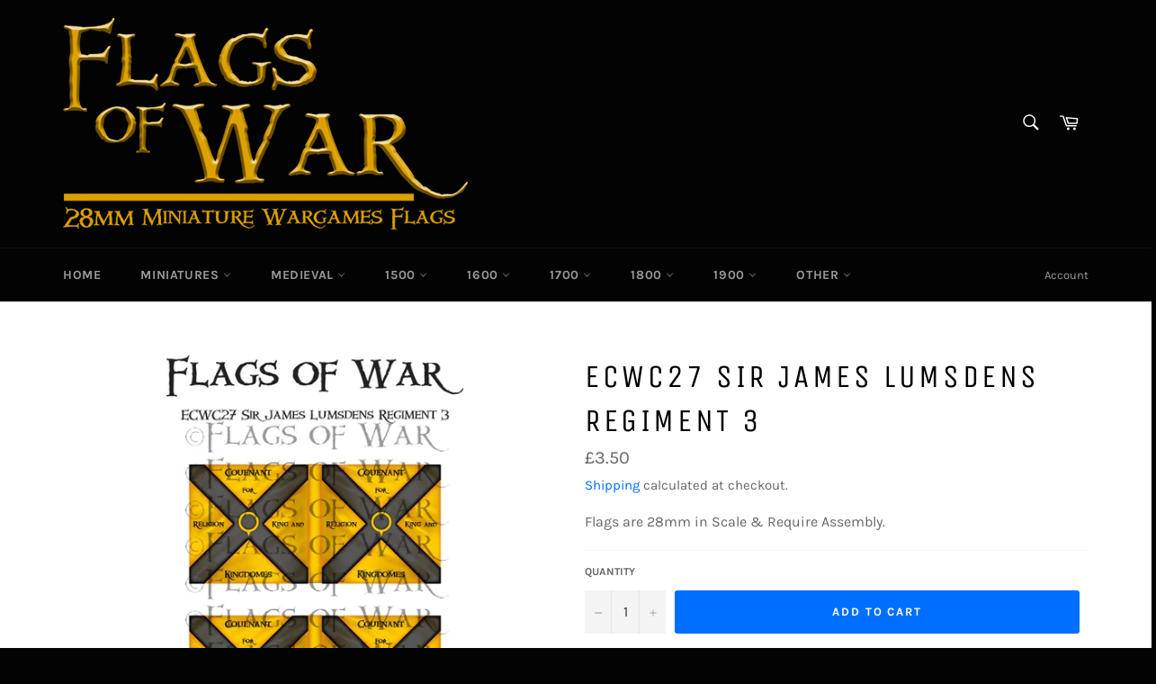

--- FILE ---
content_type: text/html; charset=utf-8
request_url: https://www.flagsofwar.com/products/ecwc27
body_size: 37327
content:
<!doctype html>
<html class="no-js" lang="en">
<head>

  <meta charset="utf-8">
  <meta http-equiv="X-UA-Compatible" content="IE=edge,chrome=1">
  <meta name="viewport" content="width=device-width,initial-scale=1">
  <meta name="theme-color" content="#030303">

  

  <link rel="canonical" href="https://www.flagsofwar.com/products/ecwc27">
  <title>
  ECWC27 Sir James Lumsdens Regiment 3 &ndash; Flags of War
  </title>

  
    <meta name="description" content="Flags are 28mm in Scale &amp;amp; Require Assembly.">
  

  <!-- /snippets/social-meta-tags.liquid -->




<meta property="og:site_name" content="Flags of War">
<meta property="og:url" content="https://www.flagsofwar.com/products/ecwc27">
<meta property="og:title" content="ECWC27 Sir James Lumsdens Regiment 3">
<meta property="og:type" content="product">
<meta property="og:description" content="Flags are 28mm in Scale &amp;amp; Require Assembly.">

  <meta property="og:price:amount" content="3.50">
  <meta property="og:price:currency" content="GBP">

<meta property="og:image" content="http://www.flagsofwar.com/cdn/shop/products/ECWC27_20Sir_20James_20Lumsdens_20Regiment_203_1200x1200.jpg?v=1601494046">
<meta property="og:image:secure_url" content="https://www.flagsofwar.com/cdn/shop/products/ECWC27_20Sir_20James_20Lumsdens_20Regiment_203_1200x1200.jpg?v=1601494046">


  <meta name="twitter:site" content="@flagsofwar">

<meta name="twitter:card" content="summary_large_image">
<meta name="twitter:title" content="ECWC27 Sir James Lumsdens Regiment 3">
<meta name="twitter:description" content="Flags are 28mm in Scale &amp;amp; Require Assembly.">


  <script>
    document.documentElement.className = document.documentElement.className.replace('no-js', 'js');
  </script>

  <link href="//www.flagsofwar.com/cdn/shop/t/2/assets/theme.scss.css?v=35116202957243216241764588255" rel="stylesheet" type="text/css" media="all" />

  <script>
    window.theme = window.theme || {};

    theme.strings = {
      stockAvailable: "1 available",
      addToCart: "Add to Cart",
      soldOut: "Sold Out",
      unavailable: "Unavailable",
      noStockAvailable: "The item could not be added to your cart because there are not enough in stock.",
      willNotShipUntil: "Will not ship until [date]",
      willBeInStockAfter: "Will be in stock after [date]",
      totalCartDiscount: "You're saving [savings]",
      addressError: "Error looking up that address",
      addressNoResults: "No results for that address",
      addressQueryLimit: "You have exceeded the Google API usage limit. Consider upgrading to a \u003ca href=\"https:\/\/developers.google.com\/maps\/premium\/usage-limits\"\u003ePremium Plan\u003c\/a\u003e.",
      authError: "There was a problem authenticating your Google Maps API Key.",
      slideNumber: "Slide [slide_number], current"
    };
  </script>

  <script src="//www.flagsofwar.com/cdn/shop/t/2/assets/lazysizes.min.js?v=56045284683979784691601378514" async="async"></script>

  

  <script src="//www.flagsofwar.com/cdn/shop/t/2/assets/vendor.js?v=59352919779726365461601378516" defer="defer"></script>

  
    <script>
      window.theme = window.theme || {};
      theme.moneyFormat = "£{{amount}}";
    </script>
  

  <script src="//www.flagsofwar.com/cdn/shop/t/2/assets/theme.js?v=17829490311171280061601378515" defer="defer"></script>

  <script>window.performance && window.performance.mark && window.performance.mark('shopify.content_for_header.start');</script><meta id="shopify-digital-wallet" name="shopify-digital-wallet" content="/49511956643/digital_wallets/dialog">
<meta name="shopify-checkout-api-token" content="5154ac70635abeb795ede358bf4ee1d2">
<meta id="in-context-paypal-metadata" data-shop-id="49511956643" data-venmo-supported="false" data-environment="production" data-locale="en_US" data-paypal-v4="true" data-currency="GBP">
<link rel="alternate" type="application/json+oembed" href="https://www.flagsofwar.com/products/ecwc27.oembed">
<script async="async" src="/checkouts/internal/preloads.js?locale=en-GB"></script>
<link rel="preconnect" href="https://shop.app" crossorigin="anonymous">
<script async="async" src="https://shop.app/checkouts/internal/preloads.js?locale=en-GB&shop_id=49511956643" crossorigin="anonymous"></script>
<script id="apple-pay-shop-capabilities" type="application/json">{"shopId":49511956643,"countryCode":"GB","currencyCode":"GBP","merchantCapabilities":["supports3DS"],"merchantId":"gid:\/\/shopify\/Shop\/49511956643","merchantName":"Flags of War","requiredBillingContactFields":["postalAddress","email","phone"],"requiredShippingContactFields":["postalAddress","email","phone"],"shippingType":"shipping","supportedNetworks":["visa","maestro","masterCard","amex","discover","elo"],"total":{"type":"pending","label":"Flags of War","amount":"1.00"},"shopifyPaymentsEnabled":true,"supportsSubscriptions":true}</script>
<script id="shopify-features" type="application/json">{"accessToken":"5154ac70635abeb795ede358bf4ee1d2","betas":["rich-media-storefront-analytics"],"domain":"www.flagsofwar.com","predictiveSearch":true,"shopId":49511956643,"locale":"en"}</script>
<script>var Shopify = Shopify || {};
Shopify.shop = "flags-of-war.myshopify.com";
Shopify.locale = "en";
Shopify.currency = {"active":"GBP","rate":"1.0"};
Shopify.country = "GB";
Shopify.theme = {"name":"Venture","id":113238704291,"schema_name":"Venture","schema_version":"12.0.3","theme_store_id":775,"role":"main"};
Shopify.theme.handle = "null";
Shopify.theme.style = {"id":null,"handle":null};
Shopify.cdnHost = "www.flagsofwar.com/cdn";
Shopify.routes = Shopify.routes || {};
Shopify.routes.root = "/";</script>
<script type="module">!function(o){(o.Shopify=o.Shopify||{}).modules=!0}(window);</script>
<script>!function(o){function n(){var o=[];function n(){o.push(Array.prototype.slice.apply(arguments))}return n.q=o,n}var t=o.Shopify=o.Shopify||{};t.loadFeatures=n(),t.autoloadFeatures=n()}(window);</script>
<script>
  window.ShopifyPay = window.ShopifyPay || {};
  window.ShopifyPay.apiHost = "shop.app\/pay";
  window.ShopifyPay.redirectState = null;
</script>
<script id="shop-js-analytics" type="application/json">{"pageType":"product"}</script>
<script defer="defer" async type="module" src="//www.flagsofwar.com/cdn/shopifycloud/shop-js/modules/v2/client.init-shop-cart-sync_C5BV16lS.en.esm.js"></script>
<script defer="defer" async type="module" src="//www.flagsofwar.com/cdn/shopifycloud/shop-js/modules/v2/chunk.common_CygWptCX.esm.js"></script>
<script type="module">
  await import("//www.flagsofwar.com/cdn/shopifycloud/shop-js/modules/v2/client.init-shop-cart-sync_C5BV16lS.en.esm.js");
await import("//www.flagsofwar.com/cdn/shopifycloud/shop-js/modules/v2/chunk.common_CygWptCX.esm.js");

  window.Shopify.SignInWithShop?.initShopCartSync?.({"fedCMEnabled":true,"windoidEnabled":true});

</script>
<script>
  window.Shopify = window.Shopify || {};
  if (!window.Shopify.featureAssets) window.Shopify.featureAssets = {};
  window.Shopify.featureAssets['shop-js'] = {"shop-cart-sync":["modules/v2/client.shop-cart-sync_ZFArdW7E.en.esm.js","modules/v2/chunk.common_CygWptCX.esm.js"],"init-fed-cm":["modules/v2/client.init-fed-cm_CmiC4vf6.en.esm.js","modules/v2/chunk.common_CygWptCX.esm.js"],"shop-button":["modules/v2/client.shop-button_tlx5R9nI.en.esm.js","modules/v2/chunk.common_CygWptCX.esm.js"],"shop-cash-offers":["modules/v2/client.shop-cash-offers_DOA2yAJr.en.esm.js","modules/v2/chunk.common_CygWptCX.esm.js","modules/v2/chunk.modal_D71HUcav.esm.js"],"init-windoid":["modules/v2/client.init-windoid_sURxWdc1.en.esm.js","modules/v2/chunk.common_CygWptCX.esm.js"],"shop-toast-manager":["modules/v2/client.shop-toast-manager_ClPi3nE9.en.esm.js","modules/v2/chunk.common_CygWptCX.esm.js"],"init-shop-email-lookup-coordinator":["modules/v2/client.init-shop-email-lookup-coordinator_B8hsDcYM.en.esm.js","modules/v2/chunk.common_CygWptCX.esm.js"],"init-shop-cart-sync":["modules/v2/client.init-shop-cart-sync_C5BV16lS.en.esm.js","modules/v2/chunk.common_CygWptCX.esm.js"],"avatar":["modules/v2/client.avatar_BTnouDA3.en.esm.js"],"pay-button":["modules/v2/client.pay-button_FdsNuTd3.en.esm.js","modules/v2/chunk.common_CygWptCX.esm.js"],"init-customer-accounts":["modules/v2/client.init-customer-accounts_DxDtT_ad.en.esm.js","modules/v2/client.shop-login-button_C5VAVYt1.en.esm.js","modules/v2/chunk.common_CygWptCX.esm.js","modules/v2/chunk.modal_D71HUcav.esm.js"],"init-shop-for-new-customer-accounts":["modules/v2/client.init-shop-for-new-customer-accounts_ChsxoAhi.en.esm.js","modules/v2/client.shop-login-button_C5VAVYt1.en.esm.js","modules/v2/chunk.common_CygWptCX.esm.js","modules/v2/chunk.modal_D71HUcav.esm.js"],"shop-login-button":["modules/v2/client.shop-login-button_C5VAVYt1.en.esm.js","modules/v2/chunk.common_CygWptCX.esm.js","modules/v2/chunk.modal_D71HUcav.esm.js"],"init-customer-accounts-sign-up":["modules/v2/client.init-customer-accounts-sign-up_CPSyQ0Tj.en.esm.js","modules/v2/client.shop-login-button_C5VAVYt1.en.esm.js","modules/v2/chunk.common_CygWptCX.esm.js","modules/v2/chunk.modal_D71HUcav.esm.js"],"shop-follow-button":["modules/v2/client.shop-follow-button_Cva4Ekp9.en.esm.js","modules/v2/chunk.common_CygWptCX.esm.js","modules/v2/chunk.modal_D71HUcav.esm.js"],"checkout-modal":["modules/v2/client.checkout-modal_BPM8l0SH.en.esm.js","modules/v2/chunk.common_CygWptCX.esm.js","modules/v2/chunk.modal_D71HUcav.esm.js"],"lead-capture":["modules/v2/client.lead-capture_Bi8yE_yS.en.esm.js","modules/v2/chunk.common_CygWptCX.esm.js","modules/v2/chunk.modal_D71HUcav.esm.js"],"shop-login":["modules/v2/client.shop-login_D6lNrXab.en.esm.js","modules/v2/chunk.common_CygWptCX.esm.js","modules/v2/chunk.modal_D71HUcav.esm.js"],"payment-terms":["modules/v2/client.payment-terms_CZxnsJam.en.esm.js","modules/v2/chunk.common_CygWptCX.esm.js","modules/v2/chunk.modal_D71HUcav.esm.js"]};
</script>
<script>(function() {
  var isLoaded = false;
  function asyncLoad() {
    if (isLoaded) return;
    isLoaded = true;
    var urls = ["https:\/\/cdn.nfcube.com\/instafeed-1f96d0f823ec5a86fae06e57fda46473.js?shop=flags-of-war.myshopify.com"];
    for (var i = 0; i < urls.length; i++) {
      var s = document.createElement('script');
      s.type = 'text/javascript';
      s.async = true;
      s.src = urls[i];
      var x = document.getElementsByTagName('script')[0];
      x.parentNode.insertBefore(s, x);
    }
  };
  if(window.attachEvent) {
    window.attachEvent('onload', asyncLoad);
  } else {
    window.addEventListener('load', asyncLoad, false);
  }
})();</script>
<script id="__st">var __st={"a":49511956643,"offset":0,"reqid":"72d9d79b-5b1e-49e6-8129-0e6388b9a8d1-1768727977","pageurl":"www.flagsofwar.com\/products\/ecwc27","u":"bc206d548eed","p":"product","rtyp":"product","rid":5725954474147};</script>
<script>window.ShopifyPaypalV4VisibilityTracking = true;</script>
<script id="captcha-bootstrap">!function(){'use strict';const t='contact',e='account',n='new_comment',o=[[t,t],['blogs',n],['comments',n],[t,'customer']],c=[[e,'customer_login'],[e,'guest_login'],[e,'recover_customer_password'],[e,'create_customer']],r=t=>t.map((([t,e])=>`form[action*='/${t}']:not([data-nocaptcha='true']) input[name='form_type'][value='${e}']`)).join(','),a=t=>()=>t?[...document.querySelectorAll(t)].map((t=>t.form)):[];function s(){const t=[...o],e=r(t);return a(e)}const i='password',u='form_key',d=['recaptcha-v3-token','g-recaptcha-response','h-captcha-response',i],f=()=>{try{return window.sessionStorage}catch{return}},m='__shopify_v',_=t=>t.elements[u];function p(t,e,n=!1){try{const o=window.sessionStorage,c=JSON.parse(o.getItem(e)),{data:r}=function(t){const{data:e,action:n}=t;return t[m]||n?{data:e,action:n}:{data:t,action:n}}(c);for(const[e,n]of Object.entries(r))t.elements[e]&&(t.elements[e].value=n);n&&o.removeItem(e)}catch(o){console.error('form repopulation failed',{error:o})}}const l='form_type',E='cptcha';function T(t){t.dataset[E]=!0}const w=window,h=w.document,L='Shopify',v='ce_forms',y='captcha';let A=!1;((t,e)=>{const n=(g='f06e6c50-85a8-45c8-87d0-21a2b65856fe',I='https://cdn.shopify.com/shopifycloud/storefront-forms-hcaptcha/ce_storefront_forms_captcha_hcaptcha.v1.5.2.iife.js',D={infoText:'Protected by hCaptcha',privacyText:'Privacy',termsText:'Terms'},(t,e,n)=>{const o=w[L][v],c=o.bindForm;if(c)return c(t,g,e,D).then(n);var r;o.q.push([[t,g,e,D],n]),r=I,A||(h.body.append(Object.assign(h.createElement('script'),{id:'captcha-provider',async:!0,src:r})),A=!0)});var g,I,D;w[L]=w[L]||{},w[L][v]=w[L][v]||{},w[L][v].q=[],w[L][y]=w[L][y]||{},w[L][y].protect=function(t,e){n(t,void 0,e),T(t)},Object.freeze(w[L][y]),function(t,e,n,w,h,L){const[v,y,A,g]=function(t,e,n){const i=e?o:[],u=t?c:[],d=[...i,...u],f=r(d),m=r(i),_=r(d.filter((([t,e])=>n.includes(e))));return[a(f),a(m),a(_),s()]}(w,h,L),I=t=>{const e=t.target;return e instanceof HTMLFormElement?e:e&&e.form},D=t=>v().includes(t);t.addEventListener('submit',(t=>{const e=I(t);if(!e)return;const n=D(e)&&!e.dataset.hcaptchaBound&&!e.dataset.recaptchaBound,o=_(e),c=g().includes(e)&&(!o||!o.value);(n||c)&&t.preventDefault(),c&&!n&&(function(t){try{if(!f())return;!function(t){const e=f();if(!e)return;const n=_(t);if(!n)return;const o=n.value;o&&e.removeItem(o)}(t);const e=Array.from(Array(32),(()=>Math.random().toString(36)[2])).join('');!function(t,e){_(t)||t.append(Object.assign(document.createElement('input'),{type:'hidden',name:u})),t.elements[u].value=e}(t,e),function(t,e){const n=f();if(!n)return;const o=[...t.querySelectorAll(`input[type='${i}']`)].map((({name:t})=>t)),c=[...d,...o],r={};for(const[a,s]of new FormData(t).entries())c.includes(a)||(r[a]=s);n.setItem(e,JSON.stringify({[m]:1,action:t.action,data:r}))}(t,e)}catch(e){console.error('failed to persist form',e)}}(e),e.submit())}));const S=(t,e)=>{t&&!t.dataset[E]&&(n(t,e.some((e=>e===t))),T(t))};for(const o of['focusin','change'])t.addEventListener(o,(t=>{const e=I(t);D(e)&&S(e,y())}));const B=e.get('form_key'),M=e.get(l),P=B&&M;t.addEventListener('DOMContentLoaded',(()=>{const t=y();if(P)for(const e of t)e.elements[l].value===M&&p(e,B);[...new Set([...A(),...v().filter((t=>'true'===t.dataset.shopifyCaptcha))])].forEach((e=>S(e,t)))}))}(h,new URLSearchParams(w.location.search),n,t,e,['guest_login'])})(!0,!0)}();</script>
<script integrity="sha256-4kQ18oKyAcykRKYeNunJcIwy7WH5gtpwJnB7kiuLZ1E=" data-source-attribution="shopify.loadfeatures" defer="defer" src="//www.flagsofwar.com/cdn/shopifycloud/storefront/assets/storefront/load_feature-a0a9edcb.js" crossorigin="anonymous"></script>
<script crossorigin="anonymous" defer="defer" src="//www.flagsofwar.com/cdn/shopifycloud/storefront/assets/shopify_pay/storefront-65b4c6d7.js?v=20250812"></script>
<script data-source-attribution="shopify.dynamic_checkout.dynamic.init">var Shopify=Shopify||{};Shopify.PaymentButton=Shopify.PaymentButton||{isStorefrontPortableWallets:!0,init:function(){window.Shopify.PaymentButton.init=function(){};var t=document.createElement("script");t.src="https://www.flagsofwar.com/cdn/shopifycloud/portable-wallets/latest/portable-wallets.en.js",t.type="module",document.head.appendChild(t)}};
</script>
<script data-source-attribution="shopify.dynamic_checkout.buyer_consent">
  function portableWalletsHideBuyerConsent(e){var t=document.getElementById("shopify-buyer-consent"),n=document.getElementById("shopify-subscription-policy-button");t&&n&&(t.classList.add("hidden"),t.setAttribute("aria-hidden","true"),n.removeEventListener("click",e))}function portableWalletsShowBuyerConsent(e){var t=document.getElementById("shopify-buyer-consent"),n=document.getElementById("shopify-subscription-policy-button");t&&n&&(t.classList.remove("hidden"),t.removeAttribute("aria-hidden"),n.addEventListener("click",e))}window.Shopify?.PaymentButton&&(window.Shopify.PaymentButton.hideBuyerConsent=portableWalletsHideBuyerConsent,window.Shopify.PaymentButton.showBuyerConsent=portableWalletsShowBuyerConsent);
</script>
<script data-source-attribution="shopify.dynamic_checkout.cart.bootstrap">document.addEventListener("DOMContentLoaded",(function(){function t(){return document.querySelector("shopify-accelerated-checkout-cart, shopify-accelerated-checkout")}if(t())Shopify.PaymentButton.init();else{new MutationObserver((function(e,n){t()&&(Shopify.PaymentButton.init(),n.disconnect())})).observe(document.body,{childList:!0,subtree:!0})}}));
</script>
<script id='scb4127' type='text/javascript' async='' src='https://www.flagsofwar.com/cdn/shopifycloud/privacy-banner/storefront-banner.js'></script><link id="shopify-accelerated-checkout-styles" rel="stylesheet" media="screen" href="https://www.flagsofwar.com/cdn/shopifycloud/portable-wallets/latest/accelerated-checkout-backwards-compat.css" crossorigin="anonymous">
<style id="shopify-accelerated-checkout-cart">
        #shopify-buyer-consent {
  margin-top: 1em;
  display: inline-block;
  width: 100%;
}

#shopify-buyer-consent.hidden {
  display: none;
}

#shopify-subscription-policy-button {
  background: none;
  border: none;
  padding: 0;
  text-decoration: underline;
  font-size: inherit;
  cursor: pointer;
}

#shopify-subscription-policy-button::before {
  box-shadow: none;
}

      </style>

<script>window.performance && window.performance.mark && window.performance.mark('shopify.content_for_header.end');</script>
<!-- "snippets/booster-common.liquid" was not rendered, the associated app was uninstalled -->

<script type="text/javascript">
  //BOOSTER APPS COMMON JS CODE
  window.BoosterApps = window.BoosterApps || {};
  window.BoosterApps.common = window.BoosterApps.common || {};
  window.BoosterApps.common.shop = {
    permanent_domain: 'flags-of-war.myshopify.com',
    currency: "GBP",
    money_format: "£{{amount}}",
    id: 49511956643
  };
  

  window.BoosterApps.common.template = 'product';
  window.BoosterApps.common.cart = {};
  window.BoosterApps.common.vapid_public_key = "BO5RJ2FA8w6MW2Qt1_MKSFtoVpVjUMLYkHb2arb7zZxEaYGTMuLvmZGabSHj8q0EwlzLWBAcAU_0z-z9Xps8kF8=";

  window.BoosterApps.cs_app_url = "/apps/ba_fb_app";

  window.BoosterApps.global_config = {"asset_urls":{"loy":{"init_js":"https:\/\/cdn.shopify.com\/s\/files\/1\/0194\/1736\/6592\/t\/1\/assets\/ba_loy_init.js?v=1643899006","widget_js":"https:\/\/cdn.shopify.com\/s\/files\/1\/0194\/1736\/6592\/t\/1\/assets\/ba_loy_widget.js?v=1643899010","widget_css":"https:\/\/cdn.shopify.com\/s\/files\/1\/0194\/1736\/6592\/t\/1\/assets\/ba_loy_widget.css?v=1630424861"},"rev":{"init_js":null,"widget_js":null,"modal_js":null,"widget_css":null,"modal_css":null},"pu":{"init_js":"https:\/\/cdn.shopify.com\/s\/files\/1\/0194\/1736\/6592\/t\/1\/assets\/ba_pu_init.js?v=1635877170"},"bis":{"init_js":"https:\/\/cdn.shopify.com\/s\/files\/1\/0194\/1736\/6592\/t\/1\/assets\/ba_bis_init.js?v=1633795418","modal_js":"https:\/\/cdn.shopify.com\/s\/files\/1\/0194\/1736\/6592\/t\/1\/assets\/ba_bis_modal.js?v=1633795421","modal_css":"https:\/\/cdn.shopify.com\/s\/files\/1\/0194\/1736\/6592\/t\/1\/assets\/ba_bis_modal.css?v=1620346071"},"widgets":{"init_js":"https:\/\/cdn.shopify.com\/s\/files\/1\/0194\/1736\/6592\/t\/1\/assets\/ba_widget_init.js?v=1643989783","modal_js":"https:\/\/cdn.shopify.com\/s\/files\/1\/0194\/1736\/6592\/t\/1\/assets\/ba_widget_modal.js?v=1643989786","modal_css":"https:\/\/cdn.shopify.com\/s\/files\/1\/0194\/1736\/6592\/t\/1\/assets\/ba_widget_modal.css?v=1643989789"},"global":{"helper_js":"https:\/\/cdn.shopify.com\/s\/files\/1\/0194\/1736\/6592\/t\/1\/assets\/ba_tracking.js?v=1637601969"}},"proxy_paths":{"pu":"\/apps\/ba_fb_app","bis":"\/apps\/ba_fb_app","app_metrics":"\/apps\/ba_fb_app\/app_metrics","push_subscription":"\/apps\/ba_fb_app\/push"},"aat":["pu","bis"],"pv":false,"sts":false,"bam":false,"base_money_format":"£{{amount}}"};



    window.BoosterApps.pu_config = {"push_prompt_cover_enabled":false,"push_prompt_cover_title":"One small step","push_prompt_cover_message":"Allow your browser to receive notifications"};

    window.BoosterApps.bis_config = {"restock_title":"Your item is back in stock 🎉","restock_body":"Click here to complete your purchase","email_subject":"[product_title] is now available from [shop_name]","email_header_bg_color":"#4e9de0","email_header_text_color":"#ffffff","email_header_text":"[product_title]","email_header_buy":"Buy Now","email_header_subheader_text":"is now available from [shop_name]","email_body_headline_color":"#4e9de0","email_body_background_color":"#ffffff","email_body_text_color":"#333333","email_body_link_color":"#4e9de0","email_body_headline_text":"[product_title]","email_body_content_text":"The product availability you subscribed to is now available! Click the button below to place your order","email_buy_button_bg_color":"#4e9de0","email_buy_button_text_color":"#ffffff","email_buy_button_caption_text":"Buy Now","email_footer_text_color":"#bbbbbb","email_footer_link_color":"#4e9de0","email_footer_content_text":"","widget_button_enabled":true,"widget_button_caption_text":"NOTIFY WHEN AVAILABLE","widget_button_text_size":16,"widget_button_position":"left_edge","widget_button_corner_offset":100,"widget_button_bg_color":"#512da8","widget_button_text_color":"#ffffff","widget_button_border_color":"","widget_button_border_radius":4,"widget_button_border_size":"","pre_order_enabled":false,"only_show_tracked_inventory":true,"modal_header_text":"NOTIFY ME WHEN AVAILABLE","modal_body_text":"Subscribe to this product to receive a notification once it becomes available","modal_email_address_label":"Email Address","modal_button_label":"Notify me when available","modal_footer_text":"You will receive a one time notification when the product becomes available. We won't share your info with anyone.","modal_close_button_tooltip":"","modal_quantity_req":false,"modal_quantity_req_label":"Quantity Required","modal_hide_dup_variants":false,"modal_reg_complete_text":"Notification saved","modal_invalid_email_text":"The email address you entered is invalid","modal_already_reg_text":"Already registered for this product","modal_quantity_invalid_text":"","modal_bg_color":"#ffffff","modal_text_color":"#333333","modal_close_button_color":"","modal_overlay_tint_color":"","modal_button_text_color":"#ffffff","modal_button_bg_color":"#4ed14e","modal_success_msg_text_color":"#3c763d","modal_success_msg_bg_color":"#dff0d8","modal_error_msg_text_color":"#a94442","modal_error_msg_bg_color":"#f2dede","modal_channel_text_color":"#ffffff","modal_channel_bg_color":"#4ed14e","modal_accepts_marketing":"Subscribe me to news and offers (optional)","modal_receive_push_notification":"Receive Push Notification","instant_notifications_enabled":false,"instant_notification_emails":"","max_instant_notifications":5,"email_summary_enabled":false,"email_summary_emails":"","email_summary_last_sent_at":"","customer_checkbox_enabled":false,"customer_checkbox_default":false,"customer_checkbox_label":"Add me to the store mailing list","email_body_img_size":100,"booster_option_selector":"","uses_radio":false,"notification_min_quantity":1,"notifications_enabled":true,"notification_order":"first","back_in_stock_email_settings":{"enabled":0,"subject":"Your item is back in stock 🎉","title":"{{product_title}} is now available to order from {{shop_name}}","subtitle":"Click below to place your order.","button_text":"Order Now","subtext":"","subscription_source":"You were sent this email because you requested a back in stock notification for this item"},"email_enabled":false};
    window.BoosterApps.bis_config.domain_name = "boosterapps.com/apps/push-marketing";

  for (i = 0; i < window.localStorage.length; i++) {
    var key = window.localStorage.key(i);
    if (key.slice(0,10) === "ba_msg_sub") {
      window.BoosterApps.can_update_cart = true;
    }
  }

  
    if (window.BoosterApps.common.template == 'product'){
      window.BoosterApps.common.product = {
        id: 5725954474147, price: 350, handle: "ecwc27", tags: ["1600","ecw","ecw - covenanter","Flags"],
        available: true, title: "ECWC27 Sir James Lumsdens Regiment 3", variants: [{"id":36443284373667,"title":"Default Title","option1":"Default Title","option2":null,"option3":null,"sku":"ecwc27","requires_shipping":true,"taxable":true,"featured_image":null,"available":true,"name":"ECWC27 Sir James Lumsdens Regiment 3","public_title":null,"options":["Default Title"],"price":350,"weight":2,"compare_at_price":null,"inventory_management":"shopify","barcode":null,"requires_selling_plan":false,"selling_plan_allocations":[]}]
      };
      window.BoosterApps.common.product.review_data = null;
    }
  

</script>


<script type="text/javascript">
  !function(e){var t={};function r(n){if(t[n])return t[n].exports;var o=t[n]={i:n,l:!1,exports:{}};return e[n].call(o.exports,o,o.exports,r),o.l=!0,o.exports}r.m=e,r.c=t,r.d=function(e,t,n){r.o(e,t)||Object.defineProperty(e,t,{enumerable:!0,get:n})},r.r=function(e){"undefined"!==typeof Symbol&&Symbol.toStringTag&&Object.defineProperty(e,Symbol.toStringTag,{value:"Module"}),Object.defineProperty(e,"__esModule",{value:!0})},r.t=function(e,t){if(1&t&&(e=r(e)),8&t)return e;if(4&t&&"object"===typeof e&&e&&e.__esModule)return e;var n=Object.create(null);if(r.r(n),Object.defineProperty(n,"default",{enumerable:!0,value:e}),2&t&&"string"!=typeof e)for(var o in e)r.d(n,o,function(t){return e[t]}.bind(null,o));return n},r.n=function(e){var t=e&&e.__esModule?function(){return e.default}:function(){return e};return r.d(t,"a",t),t},r.o=function(e,t){return Object.prototype.hasOwnProperty.call(e,t)},r.p="https://boosterapps.com/apps/push-marketing/packs/",r(r.s=21)}({21:function(e,t){}});
//# sourceMappingURL=application-3d64c6bcfede9eadaa72.js.map

  //Global snippet for Booster Apps
  //this is updated automatically - do not edit manually.

  function loadScript(src, defer, done) {
    var js = document.createElement('script');
    js.src = src;
    js.defer = defer;
    js.onload = function(){done();};
    js.onerror = function(){
      done(new Error('Failed to load script ' + src));
    };
    document.head.appendChild(js);
  }

  function browserSupportsAllFeatures() {
    return window.Promise && window.fetch && window.Symbol;
  }

  if (browserSupportsAllFeatures()) {
    main();
  } else {
    loadScript('https://polyfill-fastly.net/v3/polyfill.min.js?features=Promise,fetch', true, main);
  }

  function loadAppScripts(){


      loadScript(window.BoosterApps.global_config.asset_urls.bis.init_js, true, function(){});

      loadScript(window.BoosterApps.global_config.asset_urls.pu.init_js, true, function(){});
  }

  function main(err) {
    //isolate the scope
    loadScript(window.BoosterApps.global_config.asset_urls.global.helper_js, false, loadAppScripts);
  }
</script>

<link href="https://monorail-edge.shopifysvc.com" rel="dns-prefetch">
<script>(function(){if ("sendBeacon" in navigator && "performance" in window) {try {var session_token_from_headers = performance.getEntriesByType('navigation')[0].serverTiming.find(x => x.name == '_s').description;} catch {var session_token_from_headers = undefined;}var session_cookie_matches = document.cookie.match(/_shopify_s=([^;]*)/);var session_token_from_cookie = session_cookie_matches && session_cookie_matches.length === 2 ? session_cookie_matches[1] : "";var session_token = session_token_from_headers || session_token_from_cookie || "";function handle_abandonment_event(e) {var entries = performance.getEntries().filter(function(entry) {return /monorail-edge.shopifysvc.com/.test(entry.name);});if (!window.abandonment_tracked && entries.length === 0) {window.abandonment_tracked = true;var currentMs = Date.now();var navigation_start = performance.timing.navigationStart;var payload = {shop_id: 49511956643,url: window.location.href,navigation_start,duration: currentMs - navigation_start,session_token,page_type: "product"};window.navigator.sendBeacon("https://monorail-edge.shopifysvc.com/v1/produce", JSON.stringify({schema_id: "online_store_buyer_site_abandonment/1.1",payload: payload,metadata: {event_created_at_ms: currentMs,event_sent_at_ms: currentMs}}));}}window.addEventListener('pagehide', handle_abandonment_event);}}());</script>
<script id="web-pixels-manager-setup">(function e(e,d,r,n,o){if(void 0===o&&(o={}),!Boolean(null===(a=null===(i=window.Shopify)||void 0===i?void 0:i.analytics)||void 0===a?void 0:a.replayQueue)){var i,a;window.Shopify=window.Shopify||{};var t=window.Shopify;t.analytics=t.analytics||{};var s=t.analytics;s.replayQueue=[],s.publish=function(e,d,r){return s.replayQueue.push([e,d,r]),!0};try{self.performance.mark("wpm:start")}catch(e){}var l=function(){var e={modern:/Edge?\/(1{2}[4-9]|1[2-9]\d|[2-9]\d{2}|\d{4,})\.\d+(\.\d+|)|Firefox\/(1{2}[4-9]|1[2-9]\d|[2-9]\d{2}|\d{4,})\.\d+(\.\d+|)|Chrom(ium|e)\/(9{2}|\d{3,})\.\d+(\.\d+|)|(Maci|X1{2}).+ Version\/(15\.\d+|(1[6-9]|[2-9]\d|\d{3,})\.\d+)([,.]\d+|)( \(\w+\)|)( Mobile\/\w+|) Safari\/|Chrome.+OPR\/(9{2}|\d{3,})\.\d+\.\d+|(CPU[ +]OS|iPhone[ +]OS|CPU[ +]iPhone|CPU IPhone OS|CPU iPad OS)[ +]+(15[._]\d+|(1[6-9]|[2-9]\d|\d{3,})[._]\d+)([._]\d+|)|Android:?[ /-](13[3-9]|1[4-9]\d|[2-9]\d{2}|\d{4,})(\.\d+|)(\.\d+|)|Android.+Firefox\/(13[5-9]|1[4-9]\d|[2-9]\d{2}|\d{4,})\.\d+(\.\d+|)|Android.+Chrom(ium|e)\/(13[3-9]|1[4-9]\d|[2-9]\d{2}|\d{4,})\.\d+(\.\d+|)|SamsungBrowser\/([2-9]\d|\d{3,})\.\d+/,legacy:/Edge?\/(1[6-9]|[2-9]\d|\d{3,})\.\d+(\.\d+|)|Firefox\/(5[4-9]|[6-9]\d|\d{3,})\.\d+(\.\d+|)|Chrom(ium|e)\/(5[1-9]|[6-9]\d|\d{3,})\.\d+(\.\d+|)([\d.]+$|.*Safari\/(?![\d.]+ Edge\/[\d.]+$))|(Maci|X1{2}).+ Version\/(10\.\d+|(1[1-9]|[2-9]\d|\d{3,})\.\d+)([,.]\d+|)( \(\w+\)|)( Mobile\/\w+|) Safari\/|Chrome.+OPR\/(3[89]|[4-9]\d|\d{3,})\.\d+\.\d+|(CPU[ +]OS|iPhone[ +]OS|CPU[ +]iPhone|CPU IPhone OS|CPU iPad OS)[ +]+(10[._]\d+|(1[1-9]|[2-9]\d|\d{3,})[._]\d+)([._]\d+|)|Android:?[ /-](13[3-9]|1[4-9]\d|[2-9]\d{2}|\d{4,})(\.\d+|)(\.\d+|)|Mobile Safari.+OPR\/([89]\d|\d{3,})\.\d+\.\d+|Android.+Firefox\/(13[5-9]|1[4-9]\d|[2-9]\d{2}|\d{4,})\.\d+(\.\d+|)|Android.+Chrom(ium|e)\/(13[3-9]|1[4-9]\d|[2-9]\d{2}|\d{4,})\.\d+(\.\d+|)|Android.+(UC? ?Browser|UCWEB|U3)[ /]?(15\.([5-9]|\d{2,})|(1[6-9]|[2-9]\d|\d{3,})\.\d+)\.\d+|SamsungBrowser\/(5\.\d+|([6-9]|\d{2,})\.\d+)|Android.+MQ{2}Browser\/(14(\.(9|\d{2,})|)|(1[5-9]|[2-9]\d|\d{3,})(\.\d+|))(\.\d+|)|K[Aa][Ii]OS\/(3\.\d+|([4-9]|\d{2,})\.\d+)(\.\d+|)/},d=e.modern,r=e.legacy,n=navigator.userAgent;return n.match(d)?"modern":n.match(r)?"legacy":"unknown"}(),u="modern"===l?"modern":"legacy",c=(null!=n?n:{modern:"",legacy:""})[u],f=function(e){return[e.baseUrl,"/wpm","/b",e.hashVersion,"modern"===e.buildTarget?"m":"l",".js"].join("")}({baseUrl:d,hashVersion:r,buildTarget:u}),m=function(e){var d=e.version,r=e.bundleTarget,n=e.surface,o=e.pageUrl,i=e.monorailEndpoint;return{emit:function(e){var a=e.status,t=e.errorMsg,s=(new Date).getTime(),l=JSON.stringify({metadata:{event_sent_at_ms:s},events:[{schema_id:"web_pixels_manager_load/3.1",payload:{version:d,bundle_target:r,page_url:o,status:a,surface:n,error_msg:t},metadata:{event_created_at_ms:s}}]});if(!i)return console&&console.warn&&console.warn("[Web Pixels Manager] No Monorail endpoint provided, skipping logging."),!1;try{return self.navigator.sendBeacon.bind(self.navigator)(i,l)}catch(e){}var u=new XMLHttpRequest;try{return u.open("POST",i,!0),u.setRequestHeader("Content-Type","text/plain"),u.send(l),!0}catch(e){return console&&console.warn&&console.warn("[Web Pixels Manager] Got an unhandled error while logging to Monorail."),!1}}}}({version:r,bundleTarget:l,surface:e.surface,pageUrl:self.location.href,monorailEndpoint:e.monorailEndpoint});try{o.browserTarget=l,function(e){var d=e.src,r=e.async,n=void 0===r||r,o=e.onload,i=e.onerror,a=e.sri,t=e.scriptDataAttributes,s=void 0===t?{}:t,l=document.createElement("script"),u=document.querySelector("head"),c=document.querySelector("body");if(l.async=n,l.src=d,a&&(l.integrity=a,l.crossOrigin="anonymous"),s)for(var f in s)if(Object.prototype.hasOwnProperty.call(s,f))try{l.dataset[f]=s[f]}catch(e){}if(o&&l.addEventListener("load",o),i&&l.addEventListener("error",i),u)u.appendChild(l);else{if(!c)throw new Error("Did not find a head or body element to append the script");c.appendChild(l)}}({src:f,async:!0,onload:function(){if(!function(){var e,d;return Boolean(null===(d=null===(e=window.Shopify)||void 0===e?void 0:e.analytics)||void 0===d?void 0:d.initialized)}()){var d=window.webPixelsManager.init(e)||void 0;if(d){var r=window.Shopify.analytics;r.replayQueue.forEach((function(e){var r=e[0],n=e[1],o=e[2];d.publishCustomEvent(r,n,o)})),r.replayQueue=[],r.publish=d.publishCustomEvent,r.visitor=d.visitor,r.initialized=!0}}},onerror:function(){return m.emit({status:"failed",errorMsg:"".concat(f," has failed to load")})},sri:function(e){var d=/^sha384-[A-Za-z0-9+/=]+$/;return"string"==typeof e&&d.test(e)}(c)?c:"",scriptDataAttributes:o}),m.emit({status:"loading"})}catch(e){m.emit({status:"failed",errorMsg:(null==e?void 0:e.message)||"Unknown error"})}}})({shopId: 49511956643,storefrontBaseUrl: "https://www.flagsofwar.com",extensionsBaseUrl: "https://extensions.shopifycdn.com/cdn/shopifycloud/web-pixels-manager",monorailEndpoint: "https://monorail-edge.shopifysvc.com/unstable/produce_batch",surface: "storefront-renderer",enabledBetaFlags: ["2dca8a86"],webPixelsConfigList: [{"id":"178749826","eventPayloadVersion":"v1","runtimeContext":"LAX","scriptVersion":"1","type":"CUSTOM","privacyPurposes":["ANALYTICS"],"name":"Google Analytics tag (migrated)"},{"id":"shopify-app-pixel","configuration":"{}","eventPayloadVersion":"v1","runtimeContext":"STRICT","scriptVersion":"0450","apiClientId":"shopify-pixel","type":"APP","privacyPurposes":["ANALYTICS","MARKETING"]},{"id":"shopify-custom-pixel","eventPayloadVersion":"v1","runtimeContext":"LAX","scriptVersion":"0450","apiClientId":"shopify-pixel","type":"CUSTOM","privacyPurposes":["ANALYTICS","MARKETING"]}],isMerchantRequest: false,initData: {"shop":{"name":"Flags of War","paymentSettings":{"currencyCode":"GBP"},"myshopifyDomain":"flags-of-war.myshopify.com","countryCode":"GB","storefrontUrl":"https:\/\/www.flagsofwar.com"},"customer":null,"cart":null,"checkout":null,"productVariants":[{"price":{"amount":3.5,"currencyCode":"GBP"},"product":{"title":"ECWC27 Sir James Lumsdens Regiment 3","vendor":"FoW - Flags","id":"5725954474147","untranslatedTitle":"ECWC27 Sir James Lumsdens Regiment 3","url":"\/products\/ecwc27","type":"Flags"},"id":"36443284373667","image":{"src":"\/\/www.flagsofwar.com\/cdn\/shop\/products\/ECWC27_20Sir_20James_20Lumsdens_20Regiment_203.jpg?v=1601494046"},"sku":"ecwc27","title":"Default Title","untranslatedTitle":"Default Title"}],"purchasingCompany":null},},"https://www.flagsofwar.com/cdn","fcfee988w5aeb613cpc8e4bc33m6693e112",{"modern":"","legacy":""},{"shopId":"49511956643","storefrontBaseUrl":"https:\/\/www.flagsofwar.com","extensionBaseUrl":"https:\/\/extensions.shopifycdn.com\/cdn\/shopifycloud\/web-pixels-manager","surface":"storefront-renderer","enabledBetaFlags":"[\"2dca8a86\"]","isMerchantRequest":"false","hashVersion":"fcfee988w5aeb613cpc8e4bc33m6693e112","publish":"custom","events":"[[\"page_viewed\",{}],[\"product_viewed\",{\"productVariant\":{\"price\":{\"amount\":3.5,\"currencyCode\":\"GBP\"},\"product\":{\"title\":\"ECWC27 Sir James Lumsdens Regiment 3\",\"vendor\":\"FoW - Flags\",\"id\":\"5725954474147\",\"untranslatedTitle\":\"ECWC27 Sir James Lumsdens Regiment 3\",\"url\":\"\/products\/ecwc27\",\"type\":\"Flags\"},\"id\":\"36443284373667\",\"image\":{\"src\":\"\/\/www.flagsofwar.com\/cdn\/shop\/products\/ECWC27_20Sir_20James_20Lumsdens_20Regiment_203.jpg?v=1601494046\"},\"sku\":\"ecwc27\",\"title\":\"Default Title\",\"untranslatedTitle\":\"Default Title\"}}]]"});</script><script>
  window.ShopifyAnalytics = window.ShopifyAnalytics || {};
  window.ShopifyAnalytics.meta = window.ShopifyAnalytics.meta || {};
  window.ShopifyAnalytics.meta.currency = 'GBP';
  var meta = {"product":{"id":5725954474147,"gid":"gid:\/\/shopify\/Product\/5725954474147","vendor":"FoW - Flags","type":"Flags","handle":"ecwc27","variants":[{"id":36443284373667,"price":350,"name":"ECWC27 Sir James Lumsdens Regiment 3","public_title":null,"sku":"ecwc27"}],"remote":false},"page":{"pageType":"product","resourceType":"product","resourceId":5725954474147,"requestId":"72d9d79b-5b1e-49e6-8129-0e6388b9a8d1-1768727977"}};
  for (var attr in meta) {
    window.ShopifyAnalytics.meta[attr] = meta[attr];
  }
</script>
<script class="analytics">
  (function () {
    var customDocumentWrite = function(content) {
      var jquery = null;

      if (window.jQuery) {
        jquery = window.jQuery;
      } else if (window.Checkout && window.Checkout.$) {
        jquery = window.Checkout.$;
      }

      if (jquery) {
        jquery('body').append(content);
      }
    };

    var hasLoggedConversion = function(token) {
      if (token) {
        return document.cookie.indexOf('loggedConversion=' + token) !== -1;
      }
      return false;
    }

    var setCookieIfConversion = function(token) {
      if (token) {
        var twoMonthsFromNow = new Date(Date.now());
        twoMonthsFromNow.setMonth(twoMonthsFromNow.getMonth() + 2);

        document.cookie = 'loggedConversion=' + token + '; expires=' + twoMonthsFromNow;
      }
    }

    var trekkie = window.ShopifyAnalytics.lib = window.trekkie = window.trekkie || [];
    if (trekkie.integrations) {
      return;
    }
    trekkie.methods = [
      'identify',
      'page',
      'ready',
      'track',
      'trackForm',
      'trackLink'
    ];
    trekkie.factory = function(method) {
      return function() {
        var args = Array.prototype.slice.call(arguments);
        args.unshift(method);
        trekkie.push(args);
        return trekkie;
      };
    };
    for (var i = 0; i < trekkie.methods.length; i++) {
      var key = trekkie.methods[i];
      trekkie[key] = trekkie.factory(key);
    }
    trekkie.load = function(config) {
      trekkie.config = config || {};
      trekkie.config.initialDocumentCookie = document.cookie;
      var first = document.getElementsByTagName('script')[0];
      var script = document.createElement('script');
      script.type = 'text/javascript';
      script.onerror = function(e) {
        var scriptFallback = document.createElement('script');
        scriptFallback.type = 'text/javascript';
        scriptFallback.onerror = function(error) {
                var Monorail = {
      produce: function produce(monorailDomain, schemaId, payload) {
        var currentMs = new Date().getTime();
        var event = {
          schema_id: schemaId,
          payload: payload,
          metadata: {
            event_created_at_ms: currentMs,
            event_sent_at_ms: currentMs
          }
        };
        return Monorail.sendRequest("https://" + monorailDomain + "/v1/produce", JSON.stringify(event));
      },
      sendRequest: function sendRequest(endpointUrl, payload) {
        // Try the sendBeacon API
        if (window && window.navigator && typeof window.navigator.sendBeacon === 'function' && typeof window.Blob === 'function' && !Monorail.isIos12()) {
          var blobData = new window.Blob([payload], {
            type: 'text/plain'
          });

          if (window.navigator.sendBeacon(endpointUrl, blobData)) {
            return true;
          } // sendBeacon was not successful

        } // XHR beacon

        var xhr = new XMLHttpRequest();

        try {
          xhr.open('POST', endpointUrl);
          xhr.setRequestHeader('Content-Type', 'text/plain');
          xhr.send(payload);
        } catch (e) {
          console.log(e);
        }

        return false;
      },
      isIos12: function isIos12() {
        return window.navigator.userAgent.lastIndexOf('iPhone; CPU iPhone OS 12_') !== -1 || window.navigator.userAgent.lastIndexOf('iPad; CPU OS 12_') !== -1;
      }
    };
    Monorail.produce('monorail-edge.shopifysvc.com',
      'trekkie_storefront_load_errors/1.1',
      {shop_id: 49511956643,
      theme_id: 113238704291,
      app_name: "storefront",
      context_url: window.location.href,
      source_url: "//www.flagsofwar.com/cdn/s/trekkie.storefront.cd680fe47e6c39ca5d5df5f0a32d569bc48c0f27.min.js"});

        };
        scriptFallback.async = true;
        scriptFallback.src = '//www.flagsofwar.com/cdn/s/trekkie.storefront.cd680fe47e6c39ca5d5df5f0a32d569bc48c0f27.min.js';
        first.parentNode.insertBefore(scriptFallback, first);
      };
      script.async = true;
      script.src = '//www.flagsofwar.com/cdn/s/trekkie.storefront.cd680fe47e6c39ca5d5df5f0a32d569bc48c0f27.min.js';
      first.parentNode.insertBefore(script, first);
    };
    trekkie.load(
      {"Trekkie":{"appName":"storefront","development":false,"defaultAttributes":{"shopId":49511956643,"isMerchantRequest":null,"themeId":113238704291,"themeCityHash":"1584441334754188588","contentLanguage":"en","currency":"GBP","eventMetadataId":"92589af6-5e87-49b3-b0c9-42b3dff85bcd"},"isServerSideCookieWritingEnabled":true,"monorailRegion":"shop_domain","enabledBetaFlags":["65f19447"]},"Session Attribution":{},"S2S":{"facebookCapiEnabled":false,"source":"trekkie-storefront-renderer","apiClientId":580111}}
    );

    var loaded = false;
    trekkie.ready(function() {
      if (loaded) return;
      loaded = true;

      window.ShopifyAnalytics.lib = window.trekkie;

      var originalDocumentWrite = document.write;
      document.write = customDocumentWrite;
      try { window.ShopifyAnalytics.merchantGoogleAnalytics.call(this); } catch(error) {};
      document.write = originalDocumentWrite;

      window.ShopifyAnalytics.lib.page(null,{"pageType":"product","resourceType":"product","resourceId":5725954474147,"requestId":"72d9d79b-5b1e-49e6-8129-0e6388b9a8d1-1768727977","shopifyEmitted":true});

      var match = window.location.pathname.match(/checkouts\/(.+)\/(thank_you|post_purchase)/)
      var token = match? match[1]: undefined;
      if (!hasLoggedConversion(token)) {
        setCookieIfConversion(token);
        window.ShopifyAnalytics.lib.track("Viewed Product",{"currency":"GBP","variantId":36443284373667,"productId":5725954474147,"productGid":"gid:\/\/shopify\/Product\/5725954474147","name":"ECWC27 Sir James Lumsdens Regiment 3","price":"3.50","sku":"ecwc27","brand":"FoW - Flags","variant":null,"category":"Flags","nonInteraction":true,"remote":false},undefined,undefined,{"shopifyEmitted":true});
      window.ShopifyAnalytics.lib.track("monorail:\/\/trekkie_storefront_viewed_product\/1.1",{"currency":"GBP","variantId":36443284373667,"productId":5725954474147,"productGid":"gid:\/\/shopify\/Product\/5725954474147","name":"ECWC27 Sir James Lumsdens Regiment 3","price":"3.50","sku":"ecwc27","brand":"FoW - Flags","variant":null,"category":"Flags","nonInteraction":true,"remote":false,"referer":"https:\/\/www.flagsofwar.com\/products\/ecwc27"});
      }
    });


        var eventsListenerScript = document.createElement('script');
        eventsListenerScript.async = true;
        eventsListenerScript.src = "//www.flagsofwar.com/cdn/shopifycloud/storefront/assets/shop_events_listener-3da45d37.js";
        document.getElementsByTagName('head')[0].appendChild(eventsListenerScript);

})();</script>
  <script>
  if (!window.ga || (window.ga && typeof window.ga !== 'function')) {
    window.ga = function ga() {
      (window.ga.q = window.ga.q || []).push(arguments);
      if (window.Shopify && window.Shopify.analytics && typeof window.Shopify.analytics.publish === 'function') {
        window.Shopify.analytics.publish("ga_stub_called", {}, {sendTo: "google_osp_migration"});
      }
      console.error("Shopify's Google Analytics stub called with:", Array.from(arguments), "\nSee https://help.shopify.com/manual/promoting-marketing/pixels/pixel-migration#google for more information.");
    };
    if (window.Shopify && window.Shopify.analytics && typeof window.Shopify.analytics.publish === 'function') {
      window.Shopify.analytics.publish("ga_stub_initialized", {}, {sendTo: "google_osp_migration"});
    }
  }
</script>
<script
  defer
  src="https://www.flagsofwar.com/cdn/shopifycloud/perf-kit/shopify-perf-kit-3.0.4.min.js"
  data-application="storefront-renderer"
  data-shop-id="49511956643"
  data-render-region="gcp-us-east1"
  data-page-type="product"
  data-theme-instance-id="113238704291"
  data-theme-name="Venture"
  data-theme-version="12.0.3"
  data-monorail-region="shop_domain"
  data-resource-timing-sampling-rate="10"
  data-shs="true"
  data-shs-beacon="true"
  data-shs-export-with-fetch="true"
  data-shs-logs-sample-rate="1"
  data-shs-beacon-endpoint="https://www.flagsofwar.com/api/collect"
></script>
</head>

<body class="template-product" >

  <a class="in-page-link visually-hidden skip-link" href="#MainContent">
    Skip to content
  </a>

  <div id="shopify-section-header" class="shopify-section"><style>
.site-header__logo img {
  max-width: 450px;
}
</style>

<div id="NavDrawer" class="drawer drawer--left">
  <div class="drawer__inner">
    <form action="/search" method="get" class="drawer__search" role="search">
      <input type="search" name="q" placeholder="Search" aria-label="Search" class="drawer__search-input">

      <button type="submit" class="text-link drawer__search-submit">
        <svg aria-hidden="true" focusable="false" role="presentation" class="icon icon-search" viewBox="0 0 32 32"><path fill="#444" d="M21.839 18.771a10.012 10.012 0 0 0 1.57-5.39c0-5.548-4.493-10.048-10.034-10.048-5.548 0-10.041 4.499-10.041 10.048s4.493 10.048 10.034 10.048c2.012 0 3.886-.594 5.456-1.61l.455-.317 7.165 7.165 2.223-2.263-7.158-7.165.33-.468zM18.995 7.767c1.498 1.498 2.322 3.49 2.322 5.608s-.825 4.11-2.322 5.608c-1.498 1.498-3.49 2.322-5.608 2.322s-4.11-.825-5.608-2.322c-1.498-1.498-2.322-3.49-2.322-5.608s.825-4.11 2.322-5.608c1.498-1.498 3.49-2.322 5.608-2.322s4.11.825 5.608 2.322z"/></svg>
        <span class="icon__fallback-text">Search</span>
      </button>
    </form>
    <ul class="drawer__nav">
      
        

        
          <li class="drawer__nav-item">
            <a href="/"
              class="drawer__nav-link drawer__nav-link--top-level"
              
            >
              Home
            </a>
          </li>
        
      
        

        
          <li class="drawer__nav-item">
            <div class="drawer__nav-has-sublist">
              <a href="/collections/miniatures"
                class="drawer__nav-link drawer__nav-link--top-level drawer__nav-link--split"
                id="DrawerLabel-miniatures"
                
              >
                Miniatures
              </a>
              <button type="button" aria-controls="DrawerLinklist-miniatures" class="text-link drawer__nav-toggle-btn drawer__meganav-toggle" aria-label="Miniatures Menu" aria-expanded="false">
                <span class="drawer__nav-toggle--open">
                  <svg aria-hidden="true" focusable="false" role="presentation" class="icon icon-plus" viewBox="0 0 22 21"><path d="M12 11.5h9.5v-2H12V0h-2v9.5H.5v2H10V21h2v-9.5z" fill="#000" fill-rule="evenodd"/></svg>
                </span>
                <span class="drawer__nav-toggle--close">
                  <svg aria-hidden="true" focusable="false" role="presentation" class="icon icon--wide icon-minus" viewBox="0 0 22 3"><path fill="#000" d="M21.5.5v2H.5v-2z" fill-rule="evenodd"/></svg>
                </span>
              </button>
            </div>

            <div class="meganav meganav--drawer" id="DrawerLinklist-miniatures" aria-labelledby="DrawerLabel-miniatures" role="navigation">
              <ul class="meganav__nav">
                <div class="grid grid--no-gutters meganav__scroller meganav__scroller--has-list">
  <div class="grid__item meganav__list">
    
      <li class="drawer__nav-item">
        
          

          <div class="drawer__nav-has-sublist">
            <a href="/collections/war-of-austrian-succession-1740-49" 
              class="meganav__link drawer__nav-link drawer__nav-link--split" 
              id="DrawerLabel-war-of-austrian-succession-1740-48"
              
            >
              War of Austrian Succession 1740-48
            </a>
            <button type="button" aria-controls="DrawerLinklist-war-of-austrian-succession-1740-48" class="text-link drawer__nav-toggle-btn drawer__nav-toggle-btn--small drawer__meganav-toggle" aria-label="Miniatures Menu" aria-expanded="false">
              <span class="drawer__nav-toggle--open">
                <svg aria-hidden="true" focusable="false" role="presentation" class="icon icon-plus" viewBox="0 0 22 21"><path d="M12 11.5h9.5v-2H12V0h-2v9.5H.5v2H10V21h2v-9.5z" fill="#000" fill-rule="evenodd"/></svg>
              </span>
              <span class="drawer__nav-toggle--close">
                <svg aria-hidden="true" focusable="false" role="presentation" class="icon icon--wide icon-minus" viewBox="0 0 22 3"><path fill="#000" d="M21.5.5v2H.5v-2z" fill-rule="evenodd"/></svg>
              </span>
            </button>
          </div>

          <div class="meganav meganav--drawer" id="DrawerLinklist-war-of-austrian-succession-1740-48" aria-labelledby="DrawerLabel-war-of-austrian-succession-1740-48" role="navigation">
            <ul class="meganav__nav meganav__nav--third-level">
              
                <li>
                  <a href="/collections/was-pragmatic-army" class="meganav__link">
                    WAS - Pragmatic Army
                  </a>
                </li>
              
                <li>
                  <a href="/collections/was-french-army" class="meganav__link">
                    WAS - French Army
                  </a>
                </li>
              
            </ul>
          </div>
        
      </li>
    
      <li class="drawer__nav-item">
        
          

          <div class="drawer__nav-has-sublist">
            <a href="/collections/1745-jacobite-rebellion" 
              class="meganav__link drawer__nav-link drawer__nav-link--split" 
              id="DrawerLabel-1745-jacobite-rebellion"
              
            >
              1745 Jacobite Rebellion
            </a>
            <button type="button" aria-controls="DrawerLinklist-1745-jacobite-rebellion" class="text-link drawer__nav-toggle-btn drawer__nav-toggle-btn--small drawer__meganav-toggle" aria-label="Miniatures Menu" aria-expanded="false">
              <span class="drawer__nav-toggle--open">
                <svg aria-hidden="true" focusable="false" role="presentation" class="icon icon-plus" viewBox="0 0 22 21"><path d="M12 11.5h9.5v-2H12V0h-2v9.5H.5v2H10V21h2v-9.5z" fill="#000" fill-rule="evenodd"/></svg>
              </span>
              <span class="drawer__nav-toggle--close">
                <svg aria-hidden="true" focusable="false" role="presentation" class="icon icon--wide icon-minus" viewBox="0 0 22 3"><path fill="#000" d="M21.5.5v2H.5v-2z" fill-rule="evenodd"/></svg>
              </span>
            </button>
          </div>

          <div class="meganav meganav--drawer" id="DrawerLinklist-1745-jacobite-rebellion" aria-labelledby="DrawerLabel-1745-jacobite-rebellion" role="navigation">
            <ul class="meganav__nav meganav__nav--third-level">
              
                <li>
                  <a href="/collections/british-government" class="meganav__link">
                    British Government
                  </a>
                </li>
              
                <li>
                  <a href="/collections/jacobites" class="meganav__link">
                    Jacobites
                  </a>
                </li>
              
            </ul>
          </div>
        
      </li>
    
      <li class="drawer__nav-item">
        
          <a href="/collections/funky-pop" 
            class="drawer__nav-link meganav__link"
            
          >
            Funky Skull Miniatures
          </a>
        
      </li>
    
      <li class="drawer__nav-item">
        
          

          <div class="drawer__nav-has-sublist">
            <a href="/collections/border-wars" 
              class="meganav__link drawer__nav-link drawer__nav-link--split" 
              id="DrawerLabel-border-wars"
              
            >
              Border Wars
            </a>
            <button type="button" aria-controls="DrawerLinklist-border-wars" class="text-link drawer__nav-toggle-btn drawer__nav-toggle-btn--small drawer__meganav-toggle" aria-label="Miniatures Menu" aria-expanded="false">
              <span class="drawer__nav-toggle--open">
                <svg aria-hidden="true" focusable="false" role="presentation" class="icon icon-plus" viewBox="0 0 22 21"><path d="M12 11.5h9.5v-2H12V0h-2v9.5H.5v2H10V21h2v-9.5z" fill="#000" fill-rule="evenodd"/></svg>
              </span>
              <span class="drawer__nav-toggle--close">
                <svg aria-hidden="true" focusable="false" role="presentation" class="icon icon--wide icon-minus" viewBox="0 0 22 3"><path fill="#000" d="M21.5.5v2H.5v-2z" fill-rule="evenodd"/></svg>
              </span>
            </button>
          </div>

          <div class="meganav meganav--drawer" id="DrawerLinklist-border-wars" aria-labelledby="DrawerLabel-border-wars" role="navigation">
            <ul class="meganav__nav meganav__nav--third-level">
              
                <li>
                  <a href="/collections/miniatures-2" class="meganav__link">
                    Miniatures
                  </a>
                </li>
              
                <li>
                  <a href="/collections/rules-1" class="meganav__link">
                    Rules
                  </a>
                </li>
              
                <li>
                  <a href="/collections/downloads-1" class="meganav__link">
                    Downloads
                  </a>
                </li>
              
            </ul>
          </div>
        
      </li>
    
      <li class="drawer__nav-item">
        
          <a href="/collections/deals" 
            class="drawer__nav-link meganav__link"
            
          >
            Deals
          </a>
        
      </li>
    
  </div>
</div>

              </ul>
            </div>
          </li>
        
      
        

        
          <li class="drawer__nav-item">
            <div class="drawer__nav-has-sublist">
              <a href="/collections/medieval"
                class="drawer__nav-link drawer__nav-link--top-level drawer__nav-link--split"
                id="DrawerLabel-medieval"
                
              >
                Medieval
              </a>
              <button type="button" aria-controls="DrawerLinklist-medieval" class="text-link drawer__nav-toggle-btn drawer__meganav-toggle" aria-label="Medieval Menu" aria-expanded="false">
                <span class="drawer__nav-toggle--open">
                  <svg aria-hidden="true" focusable="false" role="presentation" class="icon icon-plus" viewBox="0 0 22 21"><path d="M12 11.5h9.5v-2H12V0h-2v9.5H.5v2H10V21h2v-9.5z" fill="#000" fill-rule="evenodd"/></svg>
                </span>
                <span class="drawer__nav-toggle--close">
                  <svg aria-hidden="true" focusable="false" role="presentation" class="icon icon--wide icon-minus" viewBox="0 0 22 3"><path fill="#000" d="M21.5.5v2H.5v-2z" fill-rule="evenodd"/></svg>
                </span>
              </button>
            </div>

            <div class="meganav meganav--drawer" id="DrawerLinklist-medieval" aria-labelledby="DrawerLabel-medieval" role="navigation">
              <ul class="meganav__nav">
                <div class="grid grid--no-gutters meganav__scroller meganav__scroller--has-list">
  <div class="grid__item meganav__list">
    
      <li class="drawer__nav-item">
        
          

          <div class="drawer__nav-has-sublist">
            <a href="/collections/crusades" 
              class="meganav__link drawer__nav-link drawer__nav-link--split" 
              id="DrawerLabel-crusades"
              
            >
              Crusades
            </a>
            <button type="button" aria-controls="DrawerLinklist-crusades" class="text-link drawer__nav-toggle-btn drawer__nav-toggle-btn--small drawer__meganav-toggle" aria-label="Medieval Menu" aria-expanded="false">
              <span class="drawer__nav-toggle--open">
                <svg aria-hidden="true" focusable="false" role="presentation" class="icon icon-plus" viewBox="0 0 22 21"><path d="M12 11.5h9.5v-2H12V0h-2v9.5H.5v2H10V21h2v-9.5z" fill="#000" fill-rule="evenodd"/></svg>
              </span>
              <span class="drawer__nav-toggle--close">
                <svg aria-hidden="true" focusable="false" role="presentation" class="icon icon--wide icon-minus" viewBox="0 0 22 3"><path fill="#000" d="M21.5.5v2H.5v-2z" fill-rule="evenodd"/></svg>
              </span>
            </button>
          </div>

          <div class="meganav meganav--drawer" id="DrawerLinklist-crusades" aria-labelledby="DrawerLabel-crusades" role="navigation">
            <ul class="meganav__nav meganav__nav--third-level">
              
                <li>
                  <a href="/collections/crusades-christian" class="meganav__link">
                    Crusades - Christian
                  </a>
                </li>
              
                <li>
                  <a href="/collections/crusades-islamic" class="meganav__link">
                    Crusades - Islamic
                  </a>
                </li>
              
            </ul>
          </div>
        
      </li>
    
      <li class="drawer__nav-item">
        
          <a href="/collections/reconquista" 
            class="drawer__nav-link meganav__link"
            
          >
            Reconquista
          </a>
        
      </li>
    
      <li class="drawer__nav-item">
        
          <a href="/collections/barons-war" 
            class="drawer__nav-link meganav__link"
            
          >
            Barons War
          </a>
        
      </li>
    
      <li class="drawer__nav-item">
        
          

          <div class="drawer__nav-has-sublist">
            <a href="/collections/bannockburn-1314" 
              class="meganav__link drawer__nav-link drawer__nav-link--split" 
              id="DrawerLabel-bannockburn-1314"
              
            >
              Bannockburn 1314
            </a>
            <button type="button" aria-controls="DrawerLinklist-bannockburn-1314" class="text-link drawer__nav-toggle-btn drawer__nav-toggle-btn--small drawer__meganav-toggle" aria-label="Medieval Menu" aria-expanded="false">
              <span class="drawer__nav-toggle--open">
                <svg aria-hidden="true" focusable="false" role="presentation" class="icon icon-plus" viewBox="0 0 22 21"><path d="M12 11.5h9.5v-2H12V0h-2v9.5H.5v2H10V21h2v-9.5z" fill="#000" fill-rule="evenodd"/></svg>
              </span>
              <span class="drawer__nav-toggle--close">
                <svg aria-hidden="true" focusable="false" role="presentation" class="icon icon--wide icon-minus" viewBox="0 0 22 3"><path fill="#000" d="M21.5.5v2H.5v-2z" fill-rule="evenodd"/></svg>
              </span>
            </button>
          </div>

          <div class="meganav meganav--drawer" id="DrawerLinklist-bannockburn-1314" aria-labelledby="DrawerLabel-bannockburn-1314" role="navigation">
            <ul class="meganav__nav meganav__nav--third-level">
              
                <li>
                  <a href="/collections/scots" class="meganav__link">
                    Scots
                  </a>
                </li>
              
                <li>
                  <a href="/collections/english" class="meganav__link">
                    English
                  </a>
                </li>
              
            </ul>
          </div>
        
      </li>
    
      <li class="drawer__nav-item">
        
          

          <div class="drawer__nav-has-sublist">
            <a href="/collections/battle-of-otterburn-1388" 
              class="meganav__link drawer__nav-link drawer__nav-link--split" 
              id="DrawerLabel-battle-of-otterburn-1388"
              
            >
              Battle of Otterburn 1388
            </a>
            <button type="button" aria-controls="DrawerLinklist-battle-of-otterburn-1388" class="text-link drawer__nav-toggle-btn drawer__nav-toggle-btn--small drawer__meganav-toggle" aria-label="Medieval Menu" aria-expanded="false">
              <span class="drawer__nav-toggle--open">
                <svg aria-hidden="true" focusable="false" role="presentation" class="icon icon-plus" viewBox="0 0 22 21"><path d="M12 11.5h9.5v-2H12V0h-2v9.5H.5v2H10V21h2v-9.5z" fill="#000" fill-rule="evenodd"/></svg>
              </span>
              <span class="drawer__nav-toggle--close">
                <svg aria-hidden="true" focusable="false" role="presentation" class="icon icon--wide icon-minus" viewBox="0 0 22 3"><path fill="#000" d="M21.5.5v2H.5v-2z" fill-rule="evenodd"/></svg>
              </span>
            </button>
          </div>

          <div class="meganav meganav--drawer" id="DrawerLinklist-battle-of-otterburn-1388" aria-labelledby="DrawerLabel-battle-of-otterburn-1388" role="navigation">
            <ul class="meganav__nav meganav__nav--third-level">
              
                <li>
                  <a href="/collections/otterburn-scots" class="meganav__link">
                    Otterburn - Scots
                  </a>
                </li>
              
                <li>
                  <a href="/collections/otterburn-english" class="meganav__link">
                    Otterburn - English
                  </a>
                </li>
              
            </ul>
          </div>
        
      </li>
    
      <li class="drawer__nav-item">
        
          <a href="/collections/battle-of-harlaw" 
            class="drawer__nav-link meganav__link"
            
          >
            Battle of Harlaw 1411
          </a>
        
      </li>
    
      <li class="drawer__nav-item">
        
          

          <div class="drawer__nav-has-sublist">
            <a href="/collections/hundred-years-war" 
              class="meganav__link drawer__nav-link drawer__nav-link--split" 
              id="DrawerLabel-hundred-years-war"
              
            >
              Hundred Years War
            </a>
            <button type="button" aria-controls="DrawerLinklist-hundred-years-war" class="text-link drawer__nav-toggle-btn drawer__nav-toggle-btn--small drawer__meganav-toggle" aria-label="Medieval Menu" aria-expanded="false">
              <span class="drawer__nav-toggle--open">
                <svg aria-hidden="true" focusable="false" role="presentation" class="icon icon-plus" viewBox="0 0 22 21"><path d="M12 11.5h9.5v-2H12V0h-2v9.5H.5v2H10V21h2v-9.5z" fill="#000" fill-rule="evenodd"/></svg>
              </span>
              <span class="drawer__nav-toggle--close">
                <svg aria-hidden="true" focusable="false" role="presentation" class="icon icon--wide icon-minus" viewBox="0 0 22 3"><path fill="#000" d="M21.5.5v2H.5v-2z" fill-rule="evenodd"/></svg>
              </span>
            </button>
          </div>

          <div class="meganav meganav--drawer" id="DrawerLinklist-hundred-years-war" aria-labelledby="DrawerLabel-hundred-years-war" role="navigation">
            <ul class="meganav__nav meganav__nav--third-level">
              
                <li>
                  <a href="/collections/hyw-french" class="meganav__link">
                    HYW - French
                  </a>
                </li>
              
                <li>
                  <a href="/collections/hyw-english" class="meganav__link">
                    HYW - English
                  </a>
                </li>
              
            </ul>
          </div>
        
      </li>
    
      <li class="drawer__nav-item">
        
          <a href="/collections/swiss" 
            class="drawer__nav-link meganav__link"
            
          >
            Swiss
          </a>
        
      </li>
    
      <li class="drawer__nav-item">
        
          <a href="/collections/medieval-make-your-own" 
            class="drawer__nav-link meganav__link"
            
          >
            Medieval - Make your own
          </a>
        
      </li>
    
  </div>
</div>

              </ul>
            </div>
          </li>
        
      
        

        
          <li class="drawer__nav-item">
            <div class="drawer__nav-has-sublist">
              <a href="/collections/1500"
                class="drawer__nav-link drawer__nav-link--top-level drawer__nav-link--split"
                id="DrawerLabel-1500"
                
              >
                1500
              </a>
              <button type="button" aria-controls="DrawerLinklist-1500" class="text-link drawer__nav-toggle-btn drawer__meganav-toggle" aria-label="1500 Menu" aria-expanded="false">
                <span class="drawer__nav-toggle--open">
                  <svg aria-hidden="true" focusable="false" role="presentation" class="icon icon-plus" viewBox="0 0 22 21"><path d="M12 11.5h9.5v-2H12V0h-2v9.5H.5v2H10V21h2v-9.5z" fill="#000" fill-rule="evenodd"/></svg>
                </span>
                <span class="drawer__nav-toggle--close">
                  <svg aria-hidden="true" focusable="false" role="presentation" class="icon icon--wide icon-minus" viewBox="0 0 22 3"><path fill="#000" d="M21.5.5v2H.5v-2z" fill-rule="evenodd"/></svg>
                </span>
              </button>
            </div>

            <div class="meganav meganav--drawer" id="DrawerLinklist-1500" aria-labelledby="DrawerLabel-1500" role="navigation">
              <ul class="meganav__nav">
                <div class="grid grid--no-gutters meganav__scroller meganav__scroller--has-list">
  <div class="grid__item meganav__list">
    
      <li class="drawer__nav-item">
        
          <a href="/collections/renaissance-english" 
            class="drawer__nav-link meganav__link"
            
          >
            Renaissance - English
          </a>
        
      </li>
    
      <li class="drawer__nav-item">
        
          <a href="/collections/renaissance-french" 
            class="drawer__nav-link meganav__link"
            
          >
            Renaissance - French
          </a>
        
      </li>
    
      <li class="drawer__nav-item">
        
          <a href="/collections/renaissance-french-huguenot" 
            class="drawer__nav-link meganav__link"
            
          >
            Renaissance - French Huguenot
          </a>
        
      </li>
    
      <li class="drawer__nav-item">
        
          <a href="/collections/renaissance-german" 
            class="drawer__nav-link meganav__link"
            
          >
            Renaissance - German
          </a>
        
      </li>
    
      <li class="drawer__nav-item">
        
          <a href="/collections/renaissance-irish" 
            class="drawer__nav-link meganav__link"
            
          >
            Renaissance - Irish
          </a>
        
      </li>
    
      <li class="drawer__nav-item">
        
          <a href="/collections/renaissance-spanish" 
            class="drawer__nav-link meganav__link"
            
          >
            Renaissance - Spanish
          </a>
        
      </li>
    
      <li class="drawer__nav-item">
        
          <a href="/collections/swiss" 
            class="drawer__nav-link meganav__link"
            
          >
            Renaissance - Swiss
          </a>
        
      </li>
    
      <li class="drawer__nav-item">
        
          <a href="/collections/renaissance-make-your-own" 
            class="drawer__nav-link meganav__link"
            
          >
            Renaissance - Make Your Own
          </a>
        
      </li>
    
      <li class="drawer__nav-item">
        
          

          <div class="drawer__nav-has-sublist">
            <a href="/collections/battle-of-flodden-1513" 
              class="meganav__link drawer__nav-link drawer__nav-link--split" 
              id="DrawerLabel-battle-of-flodden-1513"
              
            >
              Battle of Flodden - 1513
            </a>
            <button type="button" aria-controls="DrawerLinklist-battle-of-flodden-1513" class="text-link drawer__nav-toggle-btn drawer__nav-toggle-btn--small drawer__meganav-toggle" aria-label="1500 Menu" aria-expanded="false">
              <span class="drawer__nav-toggle--open">
                <svg aria-hidden="true" focusable="false" role="presentation" class="icon icon-plus" viewBox="0 0 22 21"><path d="M12 11.5h9.5v-2H12V0h-2v9.5H.5v2H10V21h2v-9.5z" fill="#000" fill-rule="evenodd"/></svg>
              </span>
              <span class="drawer__nav-toggle--close">
                <svg aria-hidden="true" focusable="false" role="presentation" class="icon icon--wide icon-minus" viewBox="0 0 22 3"><path fill="#000" d="M21.5.5v2H.5v-2z" fill-rule="evenodd"/></svg>
              </span>
            </button>
          </div>

          <div class="meganav meganav--drawer" id="DrawerLinklist-battle-of-flodden-1513" aria-labelledby="DrawerLabel-battle-of-flodden-1513" role="navigation">
            <ul class="meganav__nav meganav__nav--third-level">
              
                <li>
                  <a href="/collections/flodden-1513-scottish" class="meganav__link">
                    Flodden 1513 - Scottish
                  </a>
                </li>
              
                <li>
                  <a href="/collections/flodden-1513-english" class="meganav__link">
                    Flodden 1513 - English
                  </a>
                </li>
              
            </ul>
          </div>
        
      </li>
    
  </div>
</div>

              </ul>
            </div>
          </li>
        
      
        

        
          <li class="drawer__nav-item">
            <div class="drawer__nav-has-sublist">
              <a href="/collections/1600"
                class="drawer__nav-link drawer__nav-link--top-level drawer__nav-link--split"
                id="DrawerLabel-1600"
                
              >
                1600
              </a>
              <button type="button" aria-controls="DrawerLinklist-1600" class="text-link drawer__nav-toggle-btn drawer__meganav-toggle" aria-label="1600 Menu" aria-expanded="false">
                <span class="drawer__nav-toggle--open">
                  <svg aria-hidden="true" focusable="false" role="presentation" class="icon icon-plus" viewBox="0 0 22 21"><path d="M12 11.5h9.5v-2H12V0h-2v9.5H.5v2H10V21h2v-9.5z" fill="#000" fill-rule="evenodd"/></svg>
                </span>
                <span class="drawer__nav-toggle--close">
                  <svg aria-hidden="true" focusable="false" role="presentation" class="icon icon--wide icon-minus" viewBox="0 0 22 3"><path fill="#000" d="M21.5.5v2H.5v-2z" fill-rule="evenodd"/></svg>
                </span>
              </button>
            </div>

            <div class="meganav meganav--drawer" id="DrawerLinklist-1600" aria-labelledby="DrawerLabel-1600" role="navigation">
              <ul class="meganav__nav">
                <div class="grid grid--no-gutters meganav__scroller meganav__scroller--has-list">
  <div class="grid__item meganav__list">
    
      <li class="drawer__nav-item">
        
          

          <div class="drawer__nav-has-sublist">
            <a href="/collections/thirty-years-war" 
              class="meganav__link drawer__nav-link drawer__nav-link--split" 
              id="DrawerLabel-thirty-years-war"
              
            >
              Thirty Years War
            </a>
            <button type="button" aria-controls="DrawerLinklist-thirty-years-war" class="text-link drawer__nav-toggle-btn drawer__nav-toggle-btn--small drawer__meganav-toggle" aria-label="1600 Menu" aria-expanded="false">
              <span class="drawer__nav-toggle--open">
                <svg aria-hidden="true" focusable="false" role="presentation" class="icon icon-plus" viewBox="0 0 22 21"><path d="M12 11.5h9.5v-2H12V0h-2v9.5H.5v2H10V21h2v-9.5z" fill="#000" fill-rule="evenodd"/></svg>
              </span>
              <span class="drawer__nav-toggle--close">
                <svg aria-hidden="true" focusable="false" role="presentation" class="icon icon--wide icon-minus" viewBox="0 0 22 3"><path fill="#000" d="M21.5.5v2H.5v-2z" fill-rule="evenodd"/></svg>
              </span>
            </button>
          </div>

          <div class="meganav meganav--drawer" id="DrawerLinklist-thirty-years-war" aria-labelledby="DrawerLabel-thirty-years-war" role="navigation">
            <ul class="meganav__nav meganav__nav--third-level">
              
                <li>
                  <a href="/collections/tyw-swedish-protestant-allies" class="meganav__link">
                    TYW - Swedish/Protestant Allies
                  </a>
                </li>
              
                <li>
                  <a href="/collections/tyw-spanish-catholic-imperialist" class="meganav__link">
                    TYW - Spanish/Catholic Imperialist
                  </a>
                </li>
              
                <li>
                  <a href="/collections/tyw-dutch" class="meganav__link">
                    TYW - Dutch
                  </a>
                </li>
              
                <li>
                  <a href="/collections/tyw-france" class="meganav__link">
                    TYW - France
                  </a>
                </li>
              
                <li>
                  <a href="/collections/tyw-polish" class="meganav__link">
                    TYW - Polish
                  </a>
                </li>
              
                <li>
                  <a href="/collections/tyw-spanish" class="meganav__link">
                    TYW - Spanish
                  </a>
                </li>
              
            </ul>
          </div>
        
      </li>
    
      <li class="drawer__nav-item">
        
          

          <div class="drawer__nav-has-sublist">
            <a href="/collections/english-civil-war" 
              class="meganav__link drawer__nav-link drawer__nav-link--split" 
              id="DrawerLabel-english-civil-war"
              
            >
              English Civil War
            </a>
            <button type="button" aria-controls="DrawerLinklist-english-civil-war" class="text-link drawer__nav-toggle-btn drawer__nav-toggle-btn--small drawer__meganav-toggle" aria-label="1600 Menu" aria-expanded="false">
              <span class="drawer__nav-toggle--open">
                <svg aria-hidden="true" focusable="false" role="presentation" class="icon icon-plus" viewBox="0 0 22 21"><path d="M12 11.5h9.5v-2H12V0h-2v9.5H.5v2H10V21h2v-9.5z" fill="#000" fill-rule="evenodd"/></svg>
              </span>
              <span class="drawer__nav-toggle--close">
                <svg aria-hidden="true" focusable="false" role="presentation" class="icon icon--wide icon-minus" viewBox="0 0 22 3"><path fill="#000" d="M21.5.5v2H.5v-2z" fill-rule="evenodd"/></svg>
              </span>
            </button>
          </div>

          <div class="meganav meganav--drawer" id="DrawerLinklist-english-civil-war" aria-labelledby="DrawerLabel-english-civil-war" role="navigation">
            <ul class="meganav__nav meganav__nav--third-level">
              
                <li>
                  <a href="/collections/ecw-parliament" class="meganav__link">
                    ECW - Parliament
                  </a>
                </li>
              
                <li>
                  <a href="/collections/ecw-royalist" class="meganav__link">
                    ECW - Royalist
                  </a>
                </li>
              
                <li>
                  <a href="/collections/ecw-covenanter" class="meganav__link">
                    ECW - Covenanter
                  </a>
                </li>
              
                <li>
                  <a href="/collections/ecw-montrose-army" class="meganav__link">
                    ECW - Montrose
                  </a>
                </li>
              
                <li>
                  <a href="/collections/ecw-horse" class="meganav__link">
                    ECW - Horse
                  </a>
                </li>
              
                <li>
                  <a href="/collections/ecw-generic" class="meganav__link">
                    ECW - Generic
                  </a>
                </li>
              
            </ul>
          </div>
        
      </li>
    
      <li class="drawer__nav-item">
        
          

          <div class="drawer__nav-has-sublist">
            <a href="/collections/monmouth-rebellion" 
              class="meganav__link drawer__nav-link drawer__nav-link--split" 
              id="DrawerLabel-monmouth-rebellion"
              
            >
              Monmouth Rebellion
            </a>
            <button type="button" aria-controls="DrawerLinklist-monmouth-rebellion" class="text-link drawer__nav-toggle-btn drawer__nav-toggle-btn--small drawer__meganav-toggle" aria-label="1600 Menu" aria-expanded="false">
              <span class="drawer__nav-toggle--open">
                <svg aria-hidden="true" focusable="false" role="presentation" class="icon icon-plus" viewBox="0 0 22 21"><path d="M12 11.5h9.5v-2H12V0h-2v9.5H.5v2H10V21h2v-9.5z" fill="#000" fill-rule="evenodd"/></svg>
              </span>
              <span class="drawer__nav-toggle--close">
                <svg aria-hidden="true" focusable="false" role="presentation" class="icon icon--wide icon-minus" viewBox="0 0 22 3"><path fill="#000" d="M21.5.5v2H.5v-2z" fill-rule="evenodd"/></svg>
              </span>
            </button>
          </div>

          <div class="meganav meganav--drawer" id="DrawerLinklist-monmouth-rebellion" aria-labelledby="DrawerLabel-monmouth-rebellion" role="navigation">
            <ul class="meganav__nav meganav__nav--third-level">
              
                <li>
                  <a href="/collections/duke-of-monmouth" class="meganav__link">
                    Duke of Monmouth
                  </a>
                </li>
              
                <li>
                  <a href="/collections/james-ii-army-1" class="meganav__link">
                    James II Army
                  </a>
                </li>
              
            </ul>
          </div>
        
      </li>
    
      <li class="drawer__nav-item">
        
          

          <div class="drawer__nav-has-sublist">
            <a href="/collections/williamite-wars" 
              class="meganav__link drawer__nav-link drawer__nav-link--split" 
              id="DrawerLabel-williamite-wars"
              
            >
              Williamite Wars
            </a>
            <button type="button" aria-controls="DrawerLinklist-williamite-wars" class="text-link drawer__nav-toggle-btn drawer__nav-toggle-btn--small drawer__meganav-toggle" aria-label="1600 Menu" aria-expanded="false">
              <span class="drawer__nav-toggle--open">
                <svg aria-hidden="true" focusable="false" role="presentation" class="icon icon-plus" viewBox="0 0 22 21"><path d="M12 11.5h9.5v-2H12V0h-2v9.5H.5v2H10V21h2v-9.5z" fill="#000" fill-rule="evenodd"/></svg>
              </span>
              <span class="drawer__nav-toggle--close">
                <svg aria-hidden="true" focusable="false" role="presentation" class="icon icon--wide icon-minus" viewBox="0 0 22 3"><path fill="#000" d="M21.5.5v2H.5v-2z" fill-rule="evenodd"/></svg>
              </span>
            </button>
          </div>

          <div class="meganav meganav--drawer" id="DrawerLinklist-williamite-wars" aria-labelledby="DrawerLabel-williamite-wars" role="navigation">
            <ul class="meganav__nav meganav__nav--third-level">
              
                <li>
                  <a href="/collections/william-iii-army" class="meganav__link">
                    William III Army
                  </a>
                </li>
              
                <li>
                  <a href="/collections/james-ii-army" class="meganav__link">
                    James II Army
                  </a>
                </li>
              
            </ul>
          </div>
        
      </li>
    
      <li class="drawer__nav-item">
        
          <a href="/collections/pirates" 
            class="drawer__nav-link meganav__link"
            
          >
            Pirates
          </a>
        
      </li>
    
  </div>
</div>

              </ul>
            </div>
          </li>
        
      
        

        
          <li class="drawer__nav-item">
            <div class="drawer__nav-has-sublist">
              <a href="/collections/1700"
                class="drawer__nav-link drawer__nav-link--top-level drawer__nav-link--split"
                id="DrawerLabel-1700"
                
              >
                1700
              </a>
              <button type="button" aria-controls="DrawerLinklist-1700" class="text-link drawer__nav-toggle-btn drawer__meganav-toggle" aria-label="1700 Menu" aria-expanded="false">
                <span class="drawer__nav-toggle--open">
                  <svg aria-hidden="true" focusable="false" role="presentation" class="icon icon-plus" viewBox="0 0 22 21"><path d="M12 11.5h9.5v-2H12V0h-2v9.5H.5v2H10V21h2v-9.5z" fill="#000" fill-rule="evenodd"/></svg>
                </span>
                <span class="drawer__nav-toggle--close">
                  <svg aria-hidden="true" focusable="false" role="presentation" class="icon icon--wide icon-minus" viewBox="0 0 22 3"><path fill="#000" d="M21.5.5v2H.5v-2z" fill-rule="evenodd"/></svg>
                </span>
              </button>
            </div>

            <div class="meganav meganav--drawer" id="DrawerLinklist-1700" aria-labelledby="DrawerLabel-1700" role="navigation">
              <ul class="meganav__nav">
                <div class="grid grid--no-gutters meganav__scroller meganav__scroller--has-list">
  <div class="grid__item meganav__list">
    
      <li class="drawer__nav-item">
        
          

          <div class="drawer__nav-has-sublist">
            <a href="/collections/war-of-spanish-succession" 
              class="meganav__link drawer__nav-link drawer__nav-link--split" 
              id="DrawerLabel-war-of-spanish-succession"
              
            >
              War of Spanish Succession
            </a>
            <button type="button" aria-controls="DrawerLinklist-war-of-spanish-succession" class="text-link drawer__nav-toggle-btn drawer__nav-toggle-btn--small drawer__meganav-toggle" aria-label="1700 Menu" aria-expanded="false">
              <span class="drawer__nav-toggle--open">
                <svg aria-hidden="true" focusable="false" role="presentation" class="icon icon-plus" viewBox="0 0 22 21"><path d="M12 11.5h9.5v-2H12V0h-2v9.5H.5v2H10V21h2v-9.5z" fill="#000" fill-rule="evenodd"/></svg>
              </span>
              <span class="drawer__nav-toggle--close">
                <svg aria-hidden="true" focusable="false" role="presentation" class="icon icon--wide icon-minus" viewBox="0 0 22 3"><path fill="#000" d="M21.5.5v2H.5v-2z" fill-rule="evenodd"/></svg>
              </span>
            </button>
          </div>

          <div class="meganav meganav--drawer" id="DrawerLinklist-war-of-spanish-succession" aria-labelledby="DrawerLabel-war-of-spanish-succession" role="navigation">
            <ul class="meganav__nav meganav__nav--third-level">
              
                <li>
                  <a href="/collections/wss-bavaria" class="meganav__link">
                    WSS - Bavaria
                  </a>
                </li>
              
                <li>
                  <a href="/collections/wss-british" class="meganav__link">
                    WSS - British
                  </a>
                </li>
              
                <li>
                  <a href="/collections/wss-dutch" class="meganav__link">
                    WSS - Dutch
                  </a>
                </li>
              
                <li>
                  <a href="/collections/wss-french" class="meganav__link">
                    WSS - French
                  </a>
                </li>
              
                <li>
                  <a href="/collections/wss-spanish" class="meganav__link">
                    WSS - Spanish
                  </a>
                </li>
              
            </ul>
          </div>
        
      </li>
    
      <li class="drawer__nav-item">
        
          <a href="/collections/pirates" 
            class="drawer__nav-link meganav__link"
            
          >
            Pirates
          </a>
        
      </li>
    
      <li class="drawer__nav-item">
        
          

          <div class="drawer__nav-has-sublist">
            <a href="/collections/war-of-austrian-succession-1740-48" 
              class="meganav__link drawer__nav-link drawer__nav-link--split" 
              id="DrawerLabel-war-of-austrian-succession-1740-48"
              
            >
              War of Austrian Succession 1740-48
            </a>
            <button type="button" aria-controls="DrawerLinklist-war-of-austrian-succession-1740-48" class="text-link drawer__nav-toggle-btn drawer__nav-toggle-btn--small drawer__meganav-toggle" aria-label="1700 Menu" aria-expanded="false">
              <span class="drawer__nav-toggle--open">
                <svg aria-hidden="true" focusable="false" role="presentation" class="icon icon-plus" viewBox="0 0 22 21"><path d="M12 11.5h9.5v-2H12V0h-2v9.5H.5v2H10V21h2v-9.5z" fill="#000" fill-rule="evenodd"/></svg>
              </span>
              <span class="drawer__nav-toggle--close">
                <svg aria-hidden="true" focusable="false" role="presentation" class="icon icon--wide icon-minus" viewBox="0 0 22 3"><path fill="#000" d="M21.5.5v2H.5v-2z" fill-rule="evenodd"/></svg>
              </span>
            </button>
          </div>

          <div class="meganav meganav--drawer" id="DrawerLinklist-war-of-austrian-succession-1740-48" aria-labelledby="DrawerLabel-war-of-austrian-succession-1740-48" role="navigation">
            <ul class="meganav__nav meganav__nav--third-level">
              
                <li>
                  <a href="/collections/was-austrian" class="meganav__link">
                    WAS - Austrian
                  </a>
                </li>
              
                <li>
                  <a href="/collections/was-british" class="meganav__link">
                    WAS - British
                  </a>
                </li>
              
                <li>
                  <a href="/collections/was-dutch-republic" class="meganav__link">
                    WAS - Dutch Republic
                  </a>
                </li>
              
                <li>
                  <a href="/collections/was-french" class="meganav__link">
                    WAS - French
                  </a>
                </li>
              
            </ul>
          </div>
        
      </li>
    
      <li class="drawer__nav-item">
        
          

          <div class="drawer__nav-has-sublist">
            <a href="/collections/1745-jacobite-rebellion" 
              class="meganav__link drawer__nav-link drawer__nav-link--split" 
              id="DrawerLabel-1745-jacobite-rebellion"
              
            >
              1745 Jacobite Rebellion
            </a>
            <button type="button" aria-controls="DrawerLinklist-1745-jacobite-rebellion" class="text-link drawer__nav-toggle-btn drawer__nav-toggle-btn--small drawer__meganav-toggle" aria-label="1700 Menu" aria-expanded="false">
              <span class="drawer__nav-toggle--open">
                <svg aria-hidden="true" focusable="false" role="presentation" class="icon icon-plus" viewBox="0 0 22 21"><path d="M12 11.5h9.5v-2H12V0h-2v9.5H.5v2H10V21h2v-9.5z" fill="#000" fill-rule="evenodd"/></svg>
              </span>
              <span class="drawer__nav-toggle--close">
                <svg aria-hidden="true" focusable="false" role="presentation" class="icon icon--wide icon-minus" viewBox="0 0 22 3"><path fill="#000" d="M21.5.5v2H.5v-2z" fill-rule="evenodd"/></svg>
              </span>
            </button>
          </div>

          <div class="meganav meganav--drawer" id="DrawerLinklist-1745-jacobite-rebellion" aria-labelledby="DrawerLabel-1745-jacobite-rebellion" role="navigation">
            <ul class="meganav__nav meganav__nav--third-level">
              
                <li>
                  <a href="/collections/1745-british-army" class="meganav__link">
                    1745 - British Army
                  </a>
                </li>
              
                <li>
                  <a href="/collections/1745-jacobites" class="meganav__link">
                    1745 - Jacobite Army
                  </a>
                </li>
              
            </ul>
          </div>
        
      </li>
    
      <li class="drawer__nav-item">
        
          

          <div class="drawer__nav-has-sublist">
            <a href="/collections/french-and-indian-war" 
              class="meganav__link drawer__nav-link drawer__nav-link--split" 
              id="DrawerLabel-french-and-indian-war"
              
            >
              French and Indian War
            </a>
            <button type="button" aria-controls="DrawerLinklist-french-and-indian-war" class="text-link drawer__nav-toggle-btn drawer__nav-toggle-btn--small drawer__meganav-toggle" aria-label="1700 Menu" aria-expanded="false">
              <span class="drawer__nav-toggle--open">
                <svg aria-hidden="true" focusable="false" role="presentation" class="icon icon-plus" viewBox="0 0 22 21"><path d="M12 11.5h9.5v-2H12V0h-2v9.5H.5v2H10V21h2v-9.5z" fill="#000" fill-rule="evenodd"/></svg>
              </span>
              <span class="drawer__nav-toggle--close">
                <svg aria-hidden="true" focusable="false" role="presentation" class="icon icon--wide icon-minus" viewBox="0 0 22 3"><path fill="#000" d="M21.5.5v2H.5v-2z" fill-rule="evenodd"/></svg>
              </span>
            </button>
          </div>

          <div class="meganav meganav--drawer" id="DrawerLinklist-french-and-indian-war" aria-labelledby="DrawerLabel-french-and-indian-war" role="navigation">
            <ul class="meganav__nav meganav__nav--third-level">
              
                <li>
                  <a href="/collections/fiw-british" class="meganav__link">
                    FIW - British
                  </a>
                </li>
              
                <li>
                  <a href="/collections/fiw-french" class="meganav__link">
                    FIW - French
                  </a>
                </li>
              
                <li>
                  <a href="/collections/40mm-fiw-british" class="meganav__link">
                    40mm - FIW British
                  </a>
                </li>
              
                <li>
                  <a href="/collections/40mm-fiw-french" class="meganav__link">
                    40mm - FIW French
                  </a>
                </li>
              
            </ul>
          </div>
        
      </li>
    
      <li class="drawer__nav-item">
        
          

          <div class="drawer__nav-has-sublist">
            <a href="/collections/seven-years-war" 
              class="meganav__link drawer__nav-link drawer__nav-link--split" 
              id="DrawerLabel-seven-years-war"
              
            >
              Seven Years War
            </a>
            <button type="button" aria-controls="DrawerLinklist-seven-years-war" class="text-link drawer__nav-toggle-btn drawer__nav-toggle-btn--small drawer__meganav-toggle" aria-label="1700 Menu" aria-expanded="false">
              <span class="drawer__nav-toggle--open">
                <svg aria-hidden="true" focusable="false" role="presentation" class="icon icon-plus" viewBox="0 0 22 21"><path d="M12 11.5h9.5v-2H12V0h-2v9.5H.5v2H10V21h2v-9.5z" fill="#000" fill-rule="evenodd"/></svg>
              </span>
              <span class="drawer__nav-toggle--close">
                <svg aria-hidden="true" focusable="false" role="presentation" class="icon icon--wide icon-minus" viewBox="0 0 22 3"><path fill="#000" d="M21.5.5v2H.5v-2z" fill-rule="evenodd"/></svg>
              </span>
            </button>
          </div>

          <div class="meganav meganav--drawer" id="DrawerLinklist-seven-years-war" aria-labelledby="DrawerLabel-seven-years-war" role="navigation">
            <ul class="meganav__nav meganav__nav--third-level">
              
                <li>
                  <a href="/collections/syw-austrian" class="meganav__link">
                    SYW - Austrian
                  </a>
                </li>
              
                <li>
                  <a href="/collections/syw-french" class="meganav__link">
                    SYW - French
                  </a>
                </li>
              
                <li>
                  <a href="/collections/syw-prussian" class="meganav__link">
                    SYW - Prussian
                  </a>
                </li>
              
                <li>
                  <a href="/collections/syw-british" class="meganav__link">
                    SYW - British
                  </a>
                </li>
              
            </ul>
          </div>
        
      </li>
    
      <li class="drawer__nav-item">
        
          

          <div class="drawer__nav-has-sublist">
            <a href="/collections/american-war-of-independence" 
              class="meganav__link drawer__nav-link drawer__nav-link--split" 
              id="DrawerLabel-american-war-of-independence"
              
            >
              American War of Independence
            </a>
            <button type="button" aria-controls="DrawerLinklist-american-war-of-independence" class="text-link drawer__nav-toggle-btn drawer__nav-toggle-btn--small drawer__meganav-toggle" aria-label="1700 Menu" aria-expanded="false">
              <span class="drawer__nav-toggle--open">
                <svg aria-hidden="true" focusable="false" role="presentation" class="icon icon-plus" viewBox="0 0 22 21"><path d="M12 11.5h9.5v-2H12V0h-2v9.5H.5v2H10V21h2v-9.5z" fill="#000" fill-rule="evenodd"/></svg>
              </span>
              <span class="drawer__nav-toggle--close">
                <svg aria-hidden="true" focusable="false" role="presentation" class="icon icon--wide icon-minus" viewBox="0 0 22 3"><path fill="#000" d="M21.5.5v2H.5v-2z" fill-rule="evenodd"/></svg>
              </span>
            </button>
          </div>

          <div class="meganav meganav--drawer" id="DrawerLinklist-american-war-of-independence" aria-labelledby="DrawerLabel-american-war-of-independence" role="navigation">
            <ul class="meganav__nav meganav__nav--third-level">
              
                <li>
                  <a href="/collections/awi-american-patriots" class="meganav__link">
                    AWI - American Patriots
                  </a>
                </li>
              
                <li>
                  <a href="/collections/awi-british" class="meganav__link">
                    AWI - British
                  </a>
                </li>
              
                <li>
                  <a href="/collections/awi-french" class="meganav__link">
                    AWI - French
                  </a>
                </li>
              
                <li>
                  <a href="/collections/awi-german" class="meganav__link">
                    AWI - German
                  </a>
                </li>
              
            </ul>
          </div>
        
      </li>
    
      <li class="drawer__nav-item">
        
          

          <div class="drawer__nav-has-sublist">
            <a href="/collections/french-revolution-1789" 
              class="meganav__link drawer__nav-link drawer__nav-link--split" 
              id="DrawerLabel-french-revolution-1789"
              
            >
              French Revolution 1789
            </a>
            <button type="button" aria-controls="DrawerLinklist-french-revolution-1789" class="text-link drawer__nav-toggle-btn drawer__nav-toggle-btn--small drawer__meganav-toggle" aria-label="1700 Menu" aria-expanded="false">
              <span class="drawer__nav-toggle--open">
                <svg aria-hidden="true" focusable="false" role="presentation" class="icon icon-plus" viewBox="0 0 22 21"><path d="M12 11.5h9.5v-2H12V0h-2v9.5H.5v2H10V21h2v-9.5z" fill="#000" fill-rule="evenodd"/></svg>
              </span>
              <span class="drawer__nav-toggle--close">
                <svg aria-hidden="true" focusable="false" role="presentation" class="icon icon--wide icon-minus" viewBox="0 0 22 3"><path fill="#000" d="M21.5.5v2H.5v-2z" fill-rule="evenodd"/></svg>
              </span>
            </button>
          </div>

          <div class="meganav meganav--drawer" id="DrawerLinklist-french-revolution-1789" aria-labelledby="DrawerLabel-french-revolution-1789" role="navigation">
            <ul class="meganav__nav meganav__nav--third-level">
              
                <li>
                  <a href="/collections/frev-1791-french-issue" class="meganav__link">
                    French 1791 Issue
                  </a>
                </li>
              
                <li>
                  <a href="/collections/frev-french-1792-issue" class="meganav__link">
                    French 1792 Issue
                  </a>
                </li>
              
                <li>
                  <a href="/collections/french-1794-issue" class="meganav__link">
                    French 1794 Issue
                  </a>
                </li>
              
                <li>
                  <a href="/collections/frev-royalist" class="meganav__link">
                    French Royalist
                  </a>
                </li>
              
                <li>
                  <a href="/collections/french-rev-peoples-flags" class="meganav__link">
                    French Peoples Flags
                  </a>
                </li>
              
            </ul>
          </div>
        
      </li>
    
      <li class="drawer__nav-item">
        
          

          <div class="drawer__nav-has-sublist">
            <a href="/collections/irish-rebellion-1798" 
              class="meganav__link drawer__nav-link drawer__nav-link--split" 
              id="DrawerLabel-irish-rebellion-1798"
              
            >
              Irish Rebellion 1798
            </a>
            <button type="button" aria-controls="DrawerLinklist-irish-rebellion-1798" class="text-link drawer__nav-toggle-btn drawer__nav-toggle-btn--small drawer__meganav-toggle" aria-label="1700 Menu" aria-expanded="false">
              <span class="drawer__nav-toggle--open">
                <svg aria-hidden="true" focusable="false" role="presentation" class="icon icon-plus" viewBox="0 0 22 21"><path d="M12 11.5h9.5v-2H12V0h-2v9.5H.5v2H10V21h2v-9.5z" fill="#000" fill-rule="evenodd"/></svg>
              </span>
              <span class="drawer__nav-toggle--close">
                <svg aria-hidden="true" focusable="false" role="presentation" class="icon icon--wide icon-minus" viewBox="0 0 22 3"><path fill="#000" d="M21.5.5v2H.5v-2z" fill-rule="evenodd"/></svg>
              </span>
            </button>
          </div>

          <div class="meganav meganav--drawer" id="DrawerLinklist-irish-rebellion-1798" aria-labelledby="DrawerLabel-irish-rebellion-1798" role="navigation">
            <ul class="meganav__nav meganav__nav--third-level">
              
                <li>
                  <a href="/collections/ire-british-army" class="meganav__link">
                    IRE - British Army
                  </a>
                </li>
              
                <li>
                  <a href="/collections/ire-irish-army" class="meganav__link">
                    IRE - Irish Army
                  </a>
                </li>
              
            </ul>
          </div>
        
      </li>
    
  </div>
</div>

              </ul>
            </div>
          </li>
        
      
        

        
          <li class="drawer__nav-item">
            <div class="drawer__nav-has-sublist">
              <a href="/collections/1800"
                class="drawer__nav-link drawer__nav-link--top-level drawer__nav-link--split"
                id="DrawerLabel-1800"
                
              >
                1800
              </a>
              <button type="button" aria-controls="DrawerLinklist-1800" class="text-link drawer__nav-toggle-btn drawer__meganav-toggle" aria-label="1800 Menu" aria-expanded="false">
                <span class="drawer__nav-toggle--open">
                  <svg aria-hidden="true" focusable="false" role="presentation" class="icon icon-plus" viewBox="0 0 22 21"><path d="M12 11.5h9.5v-2H12V0h-2v9.5H.5v2H10V21h2v-9.5z" fill="#000" fill-rule="evenodd"/></svg>
                </span>
                <span class="drawer__nav-toggle--close">
                  <svg aria-hidden="true" focusable="false" role="presentation" class="icon icon--wide icon-minus" viewBox="0 0 22 3"><path fill="#000" d="M21.5.5v2H.5v-2z" fill-rule="evenodd"/></svg>
                </span>
              </button>
            </div>

            <div class="meganav meganav--drawer" id="DrawerLinklist-1800" aria-labelledby="DrawerLabel-1800" role="navigation">
              <ul class="meganav__nav">
                <div class="grid grid--no-gutters meganav__scroller meganav__scroller--has-list">
  <div class="grid__item meganav__list">
    
      <li class="drawer__nav-item">
        
          

          <div class="drawer__nav-has-sublist">
            <a href="/collections/napoleonic-wars" 
              class="meganav__link drawer__nav-link drawer__nav-link--split" 
              id="DrawerLabel-napoleonic-wars"
              
            >
              Napoleonic Wars
            </a>
            <button type="button" aria-controls="DrawerLinklist-napoleonic-wars" class="text-link drawer__nav-toggle-btn drawer__nav-toggle-btn--small drawer__meganav-toggle" aria-label="1800 Menu" aria-expanded="false">
              <span class="drawer__nav-toggle--open">
                <svg aria-hidden="true" focusable="false" role="presentation" class="icon icon-plus" viewBox="0 0 22 21"><path d="M12 11.5h9.5v-2H12V0h-2v9.5H.5v2H10V21h2v-9.5z" fill="#000" fill-rule="evenodd"/></svg>
              </span>
              <span class="drawer__nav-toggle--close">
                <svg aria-hidden="true" focusable="false" role="presentation" class="icon icon--wide icon-minus" viewBox="0 0 22 3"><path fill="#000" d="M21.5.5v2H.5v-2z" fill-rule="evenodd"/></svg>
              </span>
            </button>
          </div>

          <div class="meganav meganav--drawer" id="DrawerLinklist-napoleonic-wars" aria-labelledby="DrawerLabel-napoleonic-wars" role="navigation">
            <ul class="meganav__nav meganav__nav--third-level">
              
                <li>
                  <a href="/collections/nap-austrian" class="meganav__link">
                    Nap - Austrian
                  </a>
                </li>
              
                <li>
                  <a href="/collections/nap-british" class="meganav__link">
                    Nap - British
                  </a>
                </li>
              
                <li>
                  <a href="/collections/nap-bavarian" class="meganav__link">
                    Nap - Bavarian
                  </a>
                </li>
              
                <li>
                  <a href="/collections/nap-dutchy-of-warsaw" class="meganav__link">
                    Nap - Dutchy of Warsaw
                  </a>
                </li>
              
                <li>
                  <a href="/collections/nap-french-1804-issue" class="meganav__link">
                    Nap - French 1804 Issue
                  </a>
                </li>
              
                <li>
                  <a href="/collections/nap-french-1812-issue" class="meganav__link">
                    Nap - French 1812 Issue
                  </a>
                </li>
              
                <li>
                  <a href="/collections/nap-french-1815-issue" class="meganav__link">
                    Nap - French 1815 Issue
                  </a>
                </li>
              
                <li>
                  <a href="/collections/nap-foreign" class="meganav__link">
                    Nap - French Foreign
                  </a>
                </li>
              
                <li>
                  <a href="/collections/nap-french-fanions" class="meganav__link">
                    Nap - French Fanions
                  </a>
                </li>
              
                <li>
                  <a href="/collections/kingdom-of-naples" class="meganav__link">
                    Nap - Kingdom of Naples
                  </a>
                </li>
              
                <li>
                  <a href="/collections/nap-kingdom-of-westphalia" class="meganav__link">
                    Nap - Kingdom of Westphalia
                  </a>
                </li>
              
                <li>
                  <a href="/collections/nap-portugal" class="meganav__link">
                    Nap - Portugal
                  </a>
                </li>
              
                <li>
                  <a href="/collections/prussian-pre-1807" class="meganav__link">
                    Nap - Prussian Pre 1806
                  </a>
                </li>
              
                <li>
                  <a href="/collections/nap-prussia" class="meganav__link">
                    Nap - Prussian Post 1806
                  </a>
                </li>
              
                <li>
                  <a href="/collections/nap-russian-1797-issue" class="meganav__link">
                    Nap - Russian 1797 Issue
                  </a>
                </li>
              
                <li>
                  <a href="/collections/nap-russian-1803-issue" class="meganav__link">
                    Nap - Russian 1803 Issue
                  </a>
                </li>
              
                <li>
                  <a href="/collections/nap-spanish" class="meganav__link">
                    Nap - Spanish
                  </a>
                </li>
              
                <li>
                  <a href="/collections/nap-smaller-nations" class="meganav__link">
                    Nap - Smaller Nations
                  </a>
                </li>
              
            </ul>
          </div>
        
      </li>
    
      <li class="drawer__nav-item">
        
          

          <div class="drawer__nav-has-sublist">
            <a href="/collections/war-of-1812" 
              class="meganav__link drawer__nav-link drawer__nav-link--split" 
              id="DrawerLabel-war-of-1812"
              
            >
              War of 1812
            </a>
            <button type="button" aria-controls="DrawerLinklist-war-of-1812" class="text-link drawer__nav-toggle-btn drawer__nav-toggle-btn--small drawer__meganav-toggle" aria-label="1800 Menu" aria-expanded="false">
              <span class="drawer__nav-toggle--open">
                <svg aria-hidden="true" focusable="false" role="presentation" class="icon icon-plus" viewBox="0 0 22 21"><path d="M12 11.5h9.5v-2H12V0h-2v9.5H.5v2H10V21h2v-9.5z" fill="#000" fill-rule="evenodd"/></svg>
              </span>
              <span class="drawer__nav-toggle--close">
                <svg aria-hidden="true" focusable="false" role="presentation" class="icon icon--wide icon-minus" viewBox="0 0 22 3"><path fill="#000" d="M21.5.5v2H.5v-2z" fill-rule="evenodd"/></svg>
              </span>
            </button>
          </div>

          <div class="meganav meganav--drawer" id="DrawerLinklist-war-of-1812" aria-labelledby="DrawerLabel-war-of-1812" role="navigation">
            <ul class="meganav__nav meganav__nav--third-level">
              
                <li>
                  <a href="/collections/wo1812-american" class="meganav__link">
                    Wo1812 - American
                  </a>
                </li>
              
                <li>
                  <a href="/collections/wo1812-british" class="meganav__link">
                    Wo1812 - British
                  </a>
                </li>
              
            </ul>
          </div>
        
      </li>
    
      <li class="drawer__nav-item">
        
          <a href="/collections/carist-war" 
            class="drawer__nav-link meganav__link"
            
          >
            Carist War
          </a>
        
      </li>
    
      <li class="drawer__nav-item">
        
          <a href="/collections/greek-war-of-independence-1821-1832" 
            class="drawer__nav-link meganav__link"
            
          >
            Greek War of Independence (1821-1832)
          </a>
        
      </li>
    
      <li class="drawer__nav-item">
        
          <a href="/collections/texas-revolution" 
            class="drawer__nav-link meganav__link"
            
          >
            Texas Revolution
          </a>
        
      </li>
    
      <li class="drawer__nav-item">
        
          

          <div class="drawer__nav-has-sublist">
            <a href="/collections/american-civil-war" 
              class="meganav__link drawer__nav-link drawer__nav-link--split" 
              id="DrawerLabel-american-civil-war"
              
            >
              American Civil War
            </a>
            <button type="button" aria-controls="DrawerLinklist-american-civil-war" class="text-link drawer__nav-toggle-btn drawer__nav-toggle-btn--small drawer__meganav-toggle" aria-label="1800 Menu" aria-expanded="false">
              <span class="drawer__nav-toggle--open">
                <svg aria-hidden="true" focusable="false" role="presentation" class="icon icon-plus" viewBox="0 0 22 21"><path d="M12 11.5h9.5v-2H12V0h-2v9.5H.5v2H10V21h2v-9.5z" fill="#000" fill-rule="evenodd"/></svg>
              </span>
              <span class="drawer__nav-toggle--close">
                <svg aria-hidden="true" focusable="false" role="presentation" class="icon icon--wide icon-minus" viewBox="0 0 22 3"><path fill="#000" d="M21.5.5v2H.5v-2z" fill-rule="evenodd"/></svg>
              </span>
            </button>
          </div>

          <div class="meganav meganav--drawer" id="DrawerLinklist-american-civil-war" aria-labelledby="DrawerLabel-american-civil-war" role="navigation">
            <ul class="meganav__nav meganav__nav--third-level">
              
                <li>
                  <a href="/collections/acw-confederate" class="meganav__link">
                    ACW - Confederate
                  </a>
                </li>
              
                <li>
                  <a href="/collections/acw-union-army" class="meganav__link">
                    ACW - Union Army
                  </a>
                </li>
              
                <li>
                  <a href="/collections/acw-union-cavalry" class="meganav__link">
                    ACW - Union Cavalry
                  </a>
                </li>
              
                <li>
                  <a href="/collections/acw-union-division-corps" class="meganav__link">
                    ACW - Union Division Corps
                  </a>
                </li>
              
            </ul>
          </div>
        
      </li>
    
      <li class="drawer__nav-item">
        
          <a href="/collections/war-of-the-triple-alliance" 
            class="drawer__nav-link meganav__link"
            
          >
            War of the Triple Alliance
          </a>
        
      </li>
    
      <li class="drawer__nav-item">
        
          <a href="/collections/1866-fenian-raids" 
            class="drawer__nav-link meganav__link"
            
          >
            1866 Fenian Raids
          </a>
        
      </li>
    
      <li class="drawer__nav-item">
        
          <a href="/collections/italian-war-of-independence" 
            class="drawer__nav-link meganav__link"
            
          >
            Italian War of Independence
          </a>
        
      </li>
    
      <li class="drawer__nav-item">
        
          

          <div class="drawer__nav-has-sublist">
            <a href="/collections/franco-prussian-war" 
              class="meganav__link drawer__nav-link drawer__nav-link--split" 
              id="DrawerLabel-franco-prussian-war-1870-71"
              
            >
              Franco Prussian War 1870-71
            </a>
            <button type="button" aria-controls="DrawerLinklist-franco-prussian-war-1870-71" class="text-link drawer__nav-toggle-btn drawer__nav-toggle-btn--small drawer__meganav-toggle" aria-label="1800 Menu" aria-expanded="false">
              <span class="drawer__nav-toggle--open">
                <svg aria-hidden="true" focusable="false" role="presentation" class="icon icon-plus" viewBox="0 0 22 21"><path d="M12 11.5h9.5v-2H12V0h-2v9.5H.5v2H10V21h2v-9.5z" fill="#000" fill-rule="evenodd"/></svg>
              </span>
              <span class="drawer__nav-toggle--close">
                <svg aria-hidden="true" focusable="false" role="presentation" class="icon icon--wide icon-minus" viewBox="0 0 22 3"><path fill="#000" d="M21.5.5v2H.5v-2z" fill-rule="evenodd"/></svg>
              </span>
            </button>
          </div>

          <div class="meganav meganav--drawer" id="DrawerLinklist-franco-prussian-war-1870-71" aria-labelledby="DrawerLabel-franco-prussian-war-1870-71" role="navigation">
            <ul class="meganav__nav meganav__nav--third-level">
              
                <li>
                  <a href="/collections/fpw-french-1860-model" class="meganav__link">
                    FPW - French (1860 Model)
                  </a>
                </li>
              
                <li>
                  <a href="/collections/fpw-kingdom-of-prussia" class="meganav__link">
                    FPW - Kingdom of Prussia
                  </a>
                </li>
              
                <li>
                  <a href="/collections/fpw-kingdom-of-bavaria" class="meganav__link">
                    FPW - Kingdom of Bavaria
                  </a>
                </li>
              
            </ul>
          </div>
        
      </li>
    
      <li class="drawer__nav-item">
        
          <a href="/collections/boer-war" 
            class="drawer__nav-link meganav__link"
            
          >
            Boer War
          </a>
        
      </li>
    
      <li class="drawer__nav-item">
        
          <a href="/collections/anglo-afghan-war" 
            class="drawer__nav-link meganav__link"
            
          >
            Anglo Afghan War
          </a>
        
      </li>
    
      <li class="drawer__nav-item">
        
          <a href="/collections/sikh-wars" 
            class="drawer__nav-link meganav__link"
            
          >
            Sikh Wars
          </a>
        
      </li>
    
      <li class="drawer__nav-item">
        
          <a href="/collections/colonial-adventures" 
            class="drawer__nav-link meganav__link"
            
          >
            Colonial Adventures
          </a>
        
      </li>
    
  </div>
</div>

              </ul>
            </div>
          </li>
        
      
        

        
          <li class="drawer__nav-item">
            <div class="drawer__nav-has-sublist">
              <a href="/collections/1900"
                class="drawer__nav-link drawer__nav-link--top-level drawer__nav-link--split"
                id="DrawerLabel-1900"
                
              >
                1900
              </a>
              <button type="button" aria-controls="DrawerLinklist-1900" class="text-link drawer__nav-toggle-btn drawer__meganav-toggle" aria-label="1900 Menu" aria-expanded="false">
                <span class="drawer__nav-toggle--open">
                  <svg aria-hidden="true" focusable="false" role="presentation" class="icon icon-plus" viewBox="0 0 22 21"><path d="M12 11.5h9.5v-2H12V0h-2v9.5H.5v2H10V21h2v-9.5z" fill="#000" fill-rule="evenodd"/></svg>
                </span>
                <span class="drawer__nav-toggle--close">
                  <svg aria-hidden="true" focusable="false" role="presentation" class="icon icon--wide icon-minus" viewBox="0 0 22 3"><path fill="#000" d="M21.5.5v2H.5v-2z" fill-rule="evenodd"/></svg>
                </span>
              </button>
            </div>

            <div class="meganav meganav--drawer" id="DrawerLinklist-1900" aria-labelledby="DrawerLabel-1900" role="navigation">
              <ul class="meganav__nav">
                <div class="grid grid--no-gutters meganav__scroller meganav__scroller--has-list">
  <div class="grid__item meganav__list">
    
      <li class="drawer__nav-item">
        
          <a href="/collections/russo-japanese-war" 
            class="drawer__nav-link meganav__link"
            
          >
            Russo-Japanese War
          </a>
        
      </li>
    
      <li class="drawer__nav-item">
        
          <a href="/collections/irish-war-of-independence" 
            class="drawer__nav-link meganav__link"
            
          >
            Irish War of Independence
          </a>
        
      </li>
    
      <li class="drawer__nav-item">
        
          <a href="/collections/chinese-civil-war" 
            class="drawer__nav-link meganav__link"
            
          >
            Chinese Civil War
          </a>
        
      </li>
    
      <li class="drawer__nav-item">
        
          <a href="/collections/german-revolution" 
            class="drawer__nav-link meganav__link"
            
          >
            German Revolution
          </a>
        
      </li>
    
      <li class="drawer__nav-item">
        
          <a href="/collections/italo-ethiopian-war" 
            class="drawer__nav-link meganav__link"
            
          >
            Italo-Ethiopian War
          </a>
        
      </li>
    
      <li class="drawer__nav-item">
        
          

          <div class="drawer__nav-has-sublist">
            <a href="/collections/spanish-civil-war" 
              class="meganav__link drawer__nav-link drawer__nav-link--split" 
              id="DrawerLabel-spanish-civil-war"
              
            >
              Spanish Civil War
            </a>
            <button type="button" aria-controls="DrawerLinklist-spanish-civil-war" class="text-link drawer__nav-toggle-btn drawer__nav-toggle-btn--small drawer__meganav-toggle" aria-label="1900 Menu" aria-expanded="false">
              <span class="drawer__nav-toggle--open">
                <svg aria-hidden="true" focusable="false" role="presentation" class="icon icon-plus" viewBox="0 0 22 21"><path d="M12 11.5h9.5v-2H12V0h-2v9.5H.5v2H10V21h2v-9.5z" fill="#000" fill-rule="evenodd"/></svg>
              </span>
              <span class="drawer__nav-toggle--close">
                <svg aria-hidden="true" focusable="false" role="presentation" class="icon icon--wide icon-minus" viewBox="0 0 22 3"><path fill="#000" d="M21.5.5v2H.5v-2z" fill-rule="evenodd"/></svg>
              </span>
            </button>
          </div>

          <div class="meganav meganav--drawer" id="DrawerLinklist-spanish-civil-war" aria-labelledby="DrawerLabel-spanish-civil-war" role="navigation">
            <ul class="meganav__nav meganav__nav--third-level">
              
                <li>
                  <a href="/collections/scw-nationalist" class="meganav__link">
                    SCW - Nationalist
                  </a>
                </li>
              
                <li>
                  <a href="/collections/scw-republican" class="meganav__link">
                    SCW - Republican
                  </a>
                </li>
              
            </ul>
          </div>
        
      </li>
    
      <li class="drawer__nav-item">
        
          <a href="/collections/world-war-2" 
            class="drawer__nav-link meganav__link"
            
          >
            World War 2
          </a>
        
      </li>
    
      <li class="drawer__nav-item">
        
          <a href="/collections/modern-1" 
            class="drawer__nav-link meganav__link"
            
          >
            Modern
          </a>
        
      </li>
    
  </div>
</div>

              </ul>
            </div>
          </li>
        
      
        

        
          <li class="drawer__nav-item">
            <div class="drawer__nav-has-sublist">
              <a href="/collections/other"
                class="drawer__nav-link drawer__nav-link--top-level drawer__nav-link--split"
                id="DrawerLabel-other"
                
              >
                Other
              </a>
              <button type="button" aria-controls="DrawerLinklist-other" class="text-link drawer__nav-toggle-btn drawer__meganav-toggle" aria-label="Other Menu" aria-expanded="false">
                <span class="drawer__nav-toggle--open">
                  <svg aria-hidden="true" focusable="false" role="presentation" class="icon icon-plus" viewBox="0 0 22 21"><path d="M12 11.5h9.5v-2H12V0h-2v9.5H.5v2H10V21h2v-9.5z" fill="#000" fill-rule="evenodd"/></svg>
                </span>
                <span class="drawer__nav-toggle--close">
                  <svg aria-hidden="true" focusable="false" role="presentation" class="icon icon--wide icon-minus" viewBox="0 0 22 3"><path fill="#000" d="M21.5.5v2H.5v-2z" fill-rule="evenodd"/></svg>
                </span>
              </button>
            </div>

            <div class="meganav meganav--drawer" id="DrawerLinklist-other" aria-labelledby="DrawerLabel-other" role="navigation">
              <ul class="meganav__nav">
                <div class="grid grid--no-gutters meganav__scroller meganav__scroller--has-list">
  <div class="grid__item meganav__list">
    
      <li class="drawer__nav-item">
        
          <a href="/collections/accessories" 
            class="drawer__nav-link meganav__link"
            
          >
            Accessories
          </a>
        
      </li>
    
      <li class="drawer__nav-item">
        
          

          <div class="drawer__nav-has-sublist">
            <a href="/collections/fantasy" 
              class="meganav__link drawer__nav-link drawer__nav-link--split" 
              id="DrawerLabel-fantasy"
              
            >
              Fantasy
            </a>
            <button type="button" aria-controls="DrawerLinklist-fantasy" class="text-link drawer__nav-toggle-btn drawer__nav-toggle-btn--small drawer__meganav-toggle" aria-label="Other Menu" aria-expanded="false">
              <span class="drawer__nav-toggle--open">
                <svg aria-hidden="true" focusable="false" role="presentation" class="icon icon-plus" viewBox="0 0 22 21"><path d="M12 11.5h9.5v-2H12V0h-2v9.5H.5v2H10V21h2v-9.5z" fill="#000" fill-rule="evenodd"/></svg>
              </span>
              <span class="drawer__nav-toggle--close">
                <svg aria-hidden="true" focusable="false" role="presentation" class="icon icon--wide icon-minus" viewBox="0 0 22 3"><path fill="#000" d="M21.5.5v2H.5v-2z" fill-rule="evenodd"/></svg>
              </span>
            </button>
          </div>

          <div class="meganav meganav--drawer" id="DrawerLinklist-fantasy" aria-labelledby="DrawerLabel-fantasy" role="navigation">
            <ul class="meganav__nav meganav__nav--third-level">
              
                <li>
                  <a href="/collections/fan-dwarven-folk" class="meganav__link">
                    Fan - Dwarven Folk
                  </a>
                </li>
              
                <li>
                  <a href="/collections/fan-elves" class="meganav__link">
                    Fan - Elves
                  </a>
                </li>
              
                <li>
                  <a href="/collections/fan-human" class="meganav__link">
                    Fan - Human
                  </a>
                </li>
              
                <li>
                  <a href="/collections/evil-armies" class="meganav__link">
                    Fan - Evil Armies
                  </a>
                </li>
              
            </ul>
          </div>
        
      </li>
    
      <li class="drawer__nav-item">
        
          <a href="/collections/pennants-1" 
            class="drawer__nav-link meganav__link"
            
          >
            Pennants
          </a>
        
      </li>
    
      <li class="drawer__nav-item">
        
          <a href="/collections/gift-cards" 
            class="drawer__nav-link meganav__link"
            
          >
            Gift Cards
          </a>
        
      </li>
    
      <li class="drawer__nav-item">
        
          <a href="/collections/fow-downloads" 
            class="drawer__nav-link meganav__link"
            
          >
            FoW - Downloads
          </a>
        
      </li>
    
      <li class="drawer__nav-item">
        
          <a href="/collections/dark-ages" 
            class="drawer__nav-link meganav__link"
            
          >
            Dark Ages
          </a>
        
      </li>
    
      <li class="drawer__nav-item">
        
          <a href="/collections/charity-miniatures" 
            class="drawer__nav-link meganav__link"
            
          >
            Charity Miniatures
          </a>
        
      </li>
    
  </div>
</div>

              </ul>
            </div>
          </li>
        
      

      
        
          <li class="drawer__nav-item">
            <a href="/account/login" class="drawer__nav-link drawer__nav-link--top-level">
              Account
            </a>
          </li>
        
      
    </ul>
  </div>
</div>

<header class="site-header page-element is-moved-by-drawer" role="banner" data-section-id="header" data-section-type="header">
  <div class="site-header__upper page-width">
    <div class="grid grid--table">
      <div class="grid__item small--one-quarter medium-up--hide">
        <button type="button" class="text-link site-header__link js-drawer-open-left">
          <span class="site-header__menu-toggle--open">
            <svg aria-hidden="true" focusable="false" role="presentation" class="icon icon-hamburger" viewBox="0 0 32 32"><path fill="#444" d="M4.889 14.958h22.222v2.222H4.889v-2.222zM4.889 8.292h22.222v2.222H4.889V8.292zM4.889 21.625h22.222v2.222H4.889v-2.222z"/></svg>
          </span>
          <span class="site-header__menu-toggle--close">
            <svg aria-hidden="true" focusable="false" role="presentation" class="icon icon-close" viewBox="0 0 32 32"><path fill="#444" d="M25.313 8.55l-1.862-1.862-7.45 7.45-7.45-7.45L6.689 8.55l7.45 7.45-7.45 7.45 1.862 1.862 7.45-7.45 7.45 7.45 1.862-1.862-7.45-7.45z"/></svg>
          </span>
          <span class="icon__fallback-text">Site navigation</span>
        </button>
      </div>
      <div class="grid__item small--one-half medium-up--two-thirds small--text-center">
        
          <div class="site-header__logo h1" itemscope itemtype="http://schema.org/Organization">
        
          
            
            <a href="/" itemprop="url" class="site-header__logo-link">
              <img src="//www.flagsofwar.com/cdn/shop/files/fow_web_banner_logov_small_45d9673b-2886-4d1b-955f-ad57d400f945_450x.png?v=1614305396"
                   srcset="//www.flagsofwar.com/cdn/shop/files/fow_web_banner_logov_small_45d9673b-2886-4d1b-955f-ad57d400f945_450x.png?v=1614305396 1x, //www.flagsofwar.com/cdn/shop/files/fow_web_banner_logov_small_45d9673b-2886-4d1b-955f-ad57d400f945_450x@2x.png?v=1614305396 2x"
                   alt="Flags of War"
                   itemprop="logo">
            </a>
          
        
          </div>
        
      </div>


      <div class="grid__item small--one-quarter medium-up--one-third text-right">
        <div id="SiteNavSearchCart" class="site-header__search-cart-wrapper">
          <form action="/search" method="get" class="site-header__search small--hide" role="search">
            
              <label for="SiteNavSearch" class="visually-hidden">Search</label>
              <input type="search" name="q" id="SiteNavSearch" placeholder="Search" aria-label="Search" class="site-header__search-input">

            <button type="submit" class="text-link site-header__link site-header__search-submit">
              <svg aria-hidden="true" focusable="false" role="presentation" class="icon icon-search" viewBox="0 0 32 32"><path fill="#444" d="M21.839 18.771a10.012 10.012 0 0 0 1.57-5.39c0-5.548-4.493-10.048-10.034-10.048-5.548 0-10.041 4.499-10.041 10.048s4.493 10.048 10.034 10.048c2.012 0 3.886-.594 5.456-1.61l.455-.317 7.165 7.165 2.223-2.263-7.158-7.165.33-.468zM18.995 7.767c1.498 1.498 2.322 3.49 2.322 5.608s-.825 4.11-2.322 5.608c-1.498 1.498-3.49 2.322-5.608 2.322s-4.11-.825-5.608-2.322c-1.498-1.498-2.322-3.49-2.322-5.608s.825-4.11 2.322-5.608c1.498-1.498 3.49-2.322 5.608-2.322s4.11.825 5.608 2.322z"/></svg>
              <span class="icon__fallback-text">Search</span>
            </button>
          </form>
          
    
          
   
          <a href="/cart" class="site-header__link site-header__cart">
          <svg aria-hidden="true" focusable="false" role="presentation" class="icon icon-cart" viewBox="0 0 31 32"><path d="M14.568 25.629c-1.222 0-2.111.889-2.111 2.111 0 1.111 1 2.111 2.111 2.111 1.222 0 2.111-.889 2.111-2.111s-.889-2.111-2.111-2.111zm10.22 0c-1.222 0-2.111.889-2.111 2.111 0 1.111 1 2.111 2.111 2.111 1.222 0 2.111-.889 2.111-2.111s-.889-2.111-2.111-2.111zm2.555-3.777H12.457L7.347 7.078c-.222-.333-.555-.667-1-.667H1.792c-.667 0-1.111.444-1.111 1s.444 1 1.111 1h3.777l5.11 14.885c.111.444.555.666 1 .666h15.663c.555 0 1.111-.444 1.111-1 0-.666-.555-1.111-1.111-1.111zm2.333-11.442l-18.44-1.555h-.111c-.555 0-.777.333-.667.889l3.222 9.22c.222.555.889 1 1.444 1h13.441c.555 0 1.111-.444 1.222-1l.778-7.443c.111-.555-.333-1.111-.889-1.111zm-2 7.443H15.568l-2.333-6.776 15.108 1.222-.666 5.554z"/></svg> 
          <span id= "itemcount">
          
          
          
          </span>
          <span class="icon__fallback-text">Cart| </span>
          </a>
  
          
        </div>
      </div>
    </div>
  </div>

  <div id="StickNavWrapper">
    <div id="StickyBar" class="sticky">
      <nav class="nav-bar small--hide" role="navigation" id="StickyNav">
        <div class="page-width">
          <div class="grid grid--table">
            <div class="grid__item four-fifths" id="SiteNavParent">
              <button type="button" class="hide text-link site-nav__link site-nav__link--compressed js-drawer-open-left" id="SiteNavCompressed">
                <svg aria-hidden="true" focusable="false" role="presentation" class="icon icon-hamburger" viewBox="0 0 32 32"><path fill="#444" d="M4.889 14.958h22.222v2.222H4.889v-2.222zM4.889 8.292h22.222v2.222H4.889V8.292zM4.889 21.625h22.222v2.222H4.889v-2.222z"/></svg>
                <span class="site-nav__link-menu-label">Menu</span>
                <span class="icon__fallback-text">Site navigation</span>
              </button>
              <ul class="site-nav list--inline" id="SiteNav">
                
                  

                  
                  
                  
                  

                  

                  
                  

                  
                    <li class="site-nav__item">
                      <a href="/" class="site-nav__link">
                        Home
                      </a>
                    </li>
                  
                
                  

                  
                  
                  
                  

                  

                  
                  

                  
                    <li class="site-nav__item" aria-haspopup="true">
                      <a href="/collections/miniatures" class="site-nav__link site-nav__link-toggle" id="SiteNavLabel-miniatures" aria-controls="SiteNavLinklist-miniatures" aria-expanded="false">
                        Miniatures
                        <svg aria-hidden="true" focusable="false" role="presentation" class="icon icon-arrow-down" viewBox="0 0 32 32"><path fill="#444" d="M26.984 8.5l1.516 1.617L16 23.5 3.5 10.117 5.008 8.5 16 20.258z"/></svg>
                      </a>

                      <div class="site-nav__dropdown meganav site-nav__dropdown--second-level" id="SiteNavLinklist-miniatures" aria-labelledby="SiteNavLabel-miniatures" role="navigation">
                        <ul class="meganav__nav meganav__nav--collection page-width">
                          























<div class="grid grid--no-gutters meganav__scroller--has-list meganav__list--multiple-columns">
  <div class="grid__item meganav__list one-fifth">

    
      <h5 class="h1 meganav__title">Miniatures</h5>
    

    
      <li>
        <a href="/collections/miniatures" class="meganav__link">All</a>
      </li>
    

    
      
      

      

      <li class="site-nav__dropdown-container">
        
        
        
        

        
          

          <a href="/collections/war-of-austrian-succession-1740-49" class="meganav__link meganav__link--second-level meganav__link-toggle site-nav__link-toggle meganav__link--has-list"  id="SiteNavLabel-war-of-austrian-succession-1740-48" aria-controls="SiteNavLinklist-war-of-austrian-succession-1740-48" aria-expanded="false">
            War of Austrian Succession 1740-48
            <svg aria-hidden="true" focusable="false" role="presentation" class="icon icon-arrow-right" viewBox="0 0 32 32"><path fill="#444" d="M7.667 3.795l1.797-1.684L24.334 16 9.464 29.889l-1.797-1.675L20.731 16z"/></svg>
          </a>

          <div class="site-nav__dropdown site-nav__dropdown--third-level  site-nav__dropdown--full-height meganav__list--offset"
            id="SiteNavLinklist-war-of-austrian-succession-1740-48"
            aria-labelledby="SiteNavLabel-war-of-austrian-succession-1740-48">

            <ul class="meganav__list meganav__list--gutter">
              
                <li class="site-nav__dropdown-container site-nav__dropdown-container--third-level">
                  <a href="/collections/was-pragmatic-army" class="meganav__link meganav__link--third-level">
                    WAS - Pragmatic Army
                  </a>
                </li>
              
                <li class="site-nav__dropdown-container site-nav__dropdown-container--third-level">
                  <a href="/collections/was-french-army" class="meganav__link meganav__link--third-level">
                    WAS - French Army
                  </a>
                </li>
              
            </ul>
          </div>
        
      </li>

      
      
        
        
      
        
        
      
        
        
      
        
        
      
        
        
      
    
      
      

      

      <li class="site-nav__dropdown-container">
        
        
        
        

        
          

          <a href="/collections/1745-jacobite-rebellion" class="meganav__link meganav__link--second-level meganav__link-toggle site-nav__link-toggle meganav__link--has-list"  id="SiteNavLabel-1745-jacobite-rebellion" aria-controls="SiteNavLinklist-1745-jacobite-rebellion" aria-expanded="false">
            1745 Jacobite Rebellion
            <svg aria-hidden="true" focusable="false" role="presentation" class="icon icon-arrow-right" viewBox="0 0 32 32"><path fill="#444" d="M7.667 3.795l1.797-1.684L24.334 16 9.464 29.889l-1.797-1.675L20.731 16z"/></svg>
          </a>

          <div class="site-nav__dropdown site-nav__dropdown--third-level  site-nav__dropdown--full-height meganav__list--offset"
            id="SiteNavLinklist-1745-jacobite-rebellion"
            aria-labelledby="SiteNavLabel-1745-jacobite-rebellion">

            <ul class="meganav__list meganav__list--gutter">
              
                <li class="site-nav__dropdown-container site-nav__dropdown-container--third-level">
                  <a href="/collections/british-government" class="meganav__link meganav__link--third-level">
                    British Government
                  </a>
                </li>
              
                <li class="site-nav__dropdown-container site-nav__dropdown-container--third-level">
                  <a href="/collections/jacobites" class="meganav__link meganav__link--third-level">
                    Jacobites
                  </a>
                </li>
              
            </ul>
          </div>
        
      </li>

      
      
        
        
      
        
        
      
        
        
      
        
        
      
        
        
      
    
      
      

      

      <li class="site-nav__dropdown-container">
        
        
        
        

        
          <a href="/collections/funky-pop" class="meganav__link meganav__link--second-level">
            Funky Skull Miniatures
          </a>
        
      </li>

      
      
        
        
      
        
        
      
        
        
      
        
        
      
        
        
      
    
      
      

      

      <li class="site-nav__dropdown-container">
        
        
        
        

        
          

          <a href="/collections/border-wars" class="meganav__link meganav__link--second-level meganav__link-toggle site-nav__link-toggle meganav__link--has-list"  id="SiteNavLabel-border-wars" aria-controls="SiteNavLinklist-border-wars" aria-expanded="false">
            Border Wars
            <svg aria-hidden="true" focusable="false" role="presentation" class="icon icon-arrow-right" viewBox="0 0 32 32"><path fill="#444" d="M7.667 3.795l1.797-1.684L24.334 16 9.464 29.889l-1.797-1.675L20.731 16z"/></svg>
          </a>

          <div class="site-nav__dropdown site-nav__dropdown--third-level  site-nav__dropdown--full-height meganav__list--offset"
            id="SiteNavLinklist-border-wars"
            aria-labelledby="SiteNavLabel-border-wars">

            <ul class="meganav__list meganav__list--gutter">
              
                <li class="site-nav__dropdown-container site-nav__dropdown-container--third-level">
                  <a href="/collections/miniatures-2" class="meganav__link meganav__link--third-level">
                    Miniatures
                  </a>
                </li>
              
                <li class="site-nav__dropdown-container site-nav__dropdown-container--third-level">
                  <a href="/collections/rules-1" class="meganav__link meganav__link--third-level">
                    Rules
                  </a>
                </li>
              
                <li class="site-nav__dropdown-container site-nav__dropdown-container--third-level">
                  <a href="/collections/downloads-1" class="meganav__link meganav__link--third-level">
                    Downloads
                  </a>
                </li>
              
            </ul>
          </div>
        
      </li>

      
      
        
        
      
        
        
      
        
        
      
        
        
      
        
        
      
    
      
      

      

      <li class="site-nav__dropdown-container">
        
        
        
        

        
          <a href="/collections/deals" class="meganav__link meganav__link--second-level">
            Deals
          </a>
        
      </li>

      
      
        
        
      
        
        
      
        
        
      
        
        
      
        
        
      
    
  </div>

  
    <div class="grid__item one-fifth meganav__product">
      <!-- /snippets/product-card.liquid -->


<a href="/products/fow-bw03-border-reivers-on-foot-1" class="product-card">
  
  
  <div class="product-card__image-container">
    <div class="product-card__image-wrapper">
      <div class="product-card__image js" style="max-width: 235px;" data-image-id="38910959419635" data-image-with-placeholder-wrapper>
        <div style="padding-top:72.73007079101262%;">
          
          <img class="lazyload"
            data-src="//www.flagsofwar.com/cdn/shop/products/FOW-BW03BorderReiversonFoot_cc39dc00-cd0c-4e6b-8bca-eef41f449ae9_{width}x.jpg?v=1673266003"
            data-widths="[100, 140, 180, 250, 305, 440, 610, 720, 930, 1080]"
            data-aspectratio="1.3749471011426153"
            data-sizes="auto"
            data-parent-fit="contain"
            data-image
            alt="FOW-BW03 Border Reivers on Foot">
        </div>
        <div class="placeholder-background placeholder-background--animation" data-image-placeholder></div>
      </div>
      <noscript>
        <img src="//www.flagsofwar.com/cdn/shop/products/FOW-BW03BorderReiversonFoot_cc39dc00-cd0c-4e6b-8bca-eef41f449ae9_480x480.jpg?v=1673266003" alt="FOW-BW03 Border Reivers on Foot" class="product-card__image">
      </noscript>
    </div>
  </div>
  <div class="product-card__info">
    

    <div class="product-card__name">FOW-BW03 Border Reivers on Foot</div>

    
      <div class="product-card__availability">
        Sold Out
      </div>
    
  </div>

  
  <div class="product-card__overlay">
    
    <span class="btn product-card__overlay-btn ">View</span>
  </div>
</a>

    </div>
  
    <div class="grid__item one-fifth meganav__product">
      <!-- /snippets/product-card.liquid -->


<a href="/products/fow-bw04-border-reivers-mounted" class="product-card">
  
  
  <div class="product-card__image-container">
    <div class="product-card__image-wrapper">
      <div class="product-card__image js" style="max-width: 235px;" data-image-id="74791228047746" data-image-with-placeholder-wrapper>
        <div style="padding-top:72.73007079101262%;">
          
          <img class="lazyload"
            data-src="//www.flagsofwar.com/cdn/shop/files/FOW-BW04BorderReivers-KerrMounted_{width}x.png?v=1751292884"
            data-widths="[100, 140, 180, 250, 305, 440, 610, 720, 930, 1080]"
            data-aspectratio="1.3749471011426153"
            data-sizes="auto"
            data-parent-fit="contain"
            data-image
            alt="FOW-BW04 Border Reivers - Kerr Mounted">
        </div>
        <div class="placeholder-background placeholder-background--animation" data-image-placeholder></div>
      </div>
      <noscript>
        <img src="//www.flagsofwar.com/cdn/shop/files/FOW-BW04BorderReivers-KerrMounted_480x480.png?v=1751292884" alt="FOW-BW04 Border Reivers - Kerr Mounted" class="product-card__image">
      </noscript>
    </div>
  </div>
  <div class="product-card__info">
    

    <div class="product-card__name">FOW-BW04 Border Reivers - Kerr Mounted</div>

    
      <div class="product-card__price">
        
          
          
            <span class="visually-hidden">Regular price</span>
            £28
          

        
</div>
    
  </div>

  
  <div class="product-card__overlay">
    
    <span class="btn product-card__overlay-btn ">View</span>
  </div>
</a>

    </div>
  
    <div class="grid__item one-fifth meganav__product">
      <!-- /snippets/product-card.liquid -->


<a href="/products/fow-bw05-border-ferm-family" class="product-card">
  
  
  <div class="product-card__image-container">
    <div class="product-card__image-wrapper">
      <div class="product-card__image js" style="max-width: 235px;" data-image-id="39655257276659" data-image-with-placeholder-wrapper>
        <div style="padding-top:72.73007079101262%;">
          
          <img class="lazyload"
            data-src="//www.flagsofwar.com/cdn/shop/files/FOW-BW05BorderFermFamily_dc051104-367d-457e-94d0-04e5f19cc30f_{width}x.jpg?v=1695132562"
            data-widths="[100, 140, 180, 250, 305, 440, 610, 720, 930, 1080]"
            data-aspectratio="1.3749471011426153"
            data-sizes="auto"
            data-parent-fit="contain"
            data-image
            alt="FOW-BW05 Border Ferm Family">
        </div>
        <div class="placeholder-background placeholder-background--animation" data-image-placeholder></div>
      </div>
      <noscript>
        <img src="//www.flagsofwar.com/cdn/shop/files/FOW-BW05BorderFermFamily_dc051104-367d-457e-94d0-04e5f19cc30f_480x480.jpg?v=1695132562" alt="FOW-BW05 Border Ferm Family" class="product-card__image">
      </noscript>
    </div>
  </div>
  <div class="product-card__info">
    

    <div class="product-card__name">FOW-BW05 Border Ferm Family</div>

    
      <div class="product-card__price">
        
          
          
            <span class="visually-hidden">Regular price</span>
            £8
          

        
</div>
    
  </div>

  
  <div class="product-card__overlay">
    
    <span class="btn product-card__overlay-btn ">View</span>
  </div>
</a>

    </div>
  
    <div class="grid__item one-fifth meganav__product">
      <!-- /snippets/product-card.liquid -->


<a href="/products/fow-bw06-queens-envoy-party" class="product-card">
  
  
  <div class="product-card__image-container">
    <div class="product-card__image-wrapper">
      <div class="product-card__image js" style="max-width: 235px;" data-image-id="38907416477939" data-image-with-placeholder-wrapper>
        <div style="padding-top:72.73007079101262%;">
          
          <img class="lazyload"
            data-src="//www.flagsofwar.com/cdn/shop/products/FOW-BW06Queen_sEnvoyParty_{width}x.jpg?v=1673173226"
            data-widths="[100, 140, 180, 250, 305, 440, 610, 720, 930, 1080]"
            data-aspectratio="1.3749471011426153"
            data-sizes="auto"
            data-parent-fit="contain"
            data-image
            alt="FOW-BW06 Queen&#39;s Envoy Party">
        </div>
        <div class="placeholder-background placeholder-background--animation" data-image-placeholder></div>
      </div>
      <noscript>
        <img src="//www.flagsofwar.com/cdn/shop/products/FOW-BW06Queen_sEnvoyParty_480x480.jpg?v=1673173226" alt="FOW-BW06 Queen&#39;s Envoy Party" class="product-card__image">
      </noscript>
    </div>
  </div>
  <div class="product-card__info">
    

    <div class="product-card__name">FOW-BW06 Queen's Envoy Party</div>

    
      <div class="product-card__price">
        
          
          
            <span class="visually-hidden">Regular price</span>
            £10
          

        
</div>
    
  </div>

  
  <div class="product-card__overlay">
    
    <span class="btn product-card__overlay-btn ">View</span>
  </div>
</a>

    </div>
  
</div>

                        </ul>
                      </div>
                    </li>
                  
                
                  

                  
                  
                  
                  

                  

                  
                  

                  
                    <li class="site-nav__item" aria-haspopup="true">
                      <a href="/collections/medieval" class="site-nav__link site-nav__link-toggle" id="SiteNavLabel-medieval" aria-controls="SiteNavLinklist-medieval" aria-expanded="false">
                        Medieval
                        <svg aria-hidden="true" focusable="false" role="presentation" class="icon icon-arrow-down" viewBox="0 0 32 32"><path fill="#444" d="M26.984 8.5l1.516 1.617L16 23.5 3.5 10.117 5.008 8.5 16 20.258z"/></svg>
                      </a>

                      <div class="site-nav__dropdown meganav site-nav__dropdown--second-level" id="SiteNavLinklist-medieval" aria-labelledby="SiteNavLabel-medieval" role="navigation">
                        <ul class="meganav__nav meganav__nav--collection page-width">
                          























<div class="grid grid--no-gutters meganav__scroller--has-list meganav__list--multiple-columns">
  <div class="grid__item meganav__list one-fifth">

    
      <h5 class="h1 meganav__title">Medieval</h5>
    

    
      <li>
        <a href="/collections/medieval" class="meganav__link">All</a>
      </li>
    

    
      
      

      

      <li class="site-nav__dropdown-container">
        
        
        
        

        
          

          <a href="/collections/crusades" class="meganav__link meganav__link--second-level meganav__link-toggle site-nav__link-toggle meganav__link--has-list"  id="SiteNavLabel-crusades" aria-controls="SiteNavLinklist-crusades" aria-expanded="false">
            Crusades
            <svg aria-hidden="true" focusable="false" role="presentation" class="icon icon-arrow-right" viewBox="0 0 32 32"><path fill="#444" d="M7.667 3.795l1.797-1.684L24.334 16 9.464 29.889l-1.797-1.675L20.731 16z"/></svg>
          </a>

          <div class="site-nav__dropdown site-nav__dropdown--third-level  site-nav__dropdown--full-height meganav__list--offset"
            id="SiteNavLinklist-crusades"
            aria-labelledby="SiteNavLabel-crusades">

            <ul class="meganav__list meganav__list--gutter">
              
                <li class="site-nav__dropdown-container site-nav__dropdown-container--third-level">
                  <a href="/collections/crusades-christian" class="meganav__link meganav__link--third-level">
                    Crusades - Christian
                  </a>
                </li>
              
                <li class="site-nav__dropdown-container site-nav__dropdown-container--third-level">
                  <a href="/collections/crusades-islamic" class="meganav__link meganav__link--third-level">
                    Crusades - Islamic
                  </a>
                </li>
              
            </ul>
          </div>
        
      </li>

      
      
        
        
      
        
        
      
        
        
      
        
        
      
        
        
      
    
      
      

      

      <li class="site-nav__dropdown-container">
        
        
        
        

        
          <a href="/collections/reconquista" class="meganav__link meganav__link--second-level">
            Reconquista
          </a>
        
      </li>

      
      
        
        
      
        
        
      
        
        
      
        
        
      
        
        
      
    
      
      

      

      <li class="site-nav__dropdown-container">
        
        
        
        

        
          <a href="/collections/barons-war" class="meganav__link meganav__link--second-level">
            Barons War
          </a>
        
      </li>

      
      
        
        
      
        
        
      
        
        
      
        
        
      
        
        
      
    
      
      

      

      <li class="site-nav__dropdown-container">
        
        
        
        

        
          

          <a href="/collections/bannockburn-1314" class="meganav__link meganav__link--second-level meganav__link-toggle site-nav__link-toggle meganav__link--has-list"  id="SiteNavLabel-bannockburn-1314" aria-controls="SiteNavLinklist-bannockburn-1314" aria-expanded="false">
            Bannockburn 1314
            <svg aria-hidden="true" focusable="false" role="presentation" class="icon icon-arrow-right" viewBox="0 0 32 32"><path fill="#444" d="M7.667 3.795l1.797-1.684L24.334 16 9.464 29.889l-1.797-1.675L20.731 16z"/></svg>
          </a>

          <div class="site-nav__dropdown site-nav__dropdown--third-level  site-nav__dropdown--full-height meganav__list--offset"
            id="SiteNavLinklist-bannockburn-1314"
            aria-labelledby="SiteNavLabel-bannockburn-1314">

            <ul class="meganav__list meganav__list--gutter">
              
                <li class="site-nav__dropdown-container site-nav__dropdown-container--third-level">
                  <a href="/collections/scots" class="meganav__link meganav__link--third-level">
                    Scots
                  </a>
                </li>
              
                <li class="site-nav__dropdown-container site-nav__dropdown-container--third-level">
                  <a href="/collections/english" class="meganav__link meganav__link--third-level">
                    English
                  </a>
                </li>
              
            </ul>
          </div>
        
      </li>

      
      
        
        
      
        
        
      
        
        
      
        
        
      
        
        
      
    
      
      

      

      <li class="site-nav__dropdown-container">
        
        
        
        

        
          

          <a href="/collections/battle-of-otterburn-1388" class="meganav__link meganav__link--second-level meganav__link-toggle site-nav__link-toggle meganav__link--has-list"  id="SiteNavLabel-battle-of-otterburn-1388" aria-controls="SiteNavLinklist-battle-of-otterburn-1388" aria-expanded="false">
            Battle of Otterburn 1388
            <svg aria-hidden="true" focusable="false" role="presentation" class="icon icon-arrow-right" viewBox="0 0 32 32"><path fill="#444" d="M7.667 3.795l1.797-1.684L24.334 16 9.464 29.889l-1.797-1.675L20.731 16z"/></svg>
          </a>

          <div class="site-nav__dropdown site-nav__dropdown--third-level  site-nav__dropdown--full-height meganav__list--offset"
            id="SiteNavLinklist-battle-of-otterburn-1388"
            aria-labelledby="SiteNavLabel-battle-of-otterburn-1388">

            <ul class="meganav__list meganav__list--gutter">
              
                <li class="site-nav__dropdown-container site-nav__dropdown-container--third-level">
                  <a href="/collections/otterburn-scots" class="meganav__link meganav__link--third-level">
                    Otterburn - Scots
                  </a>
                </li>
              
                <li class="site-nav__dropdown-container site-nav__dropdown-container--third-level">
                  <a href="/collections/otterburn-english" class="meganav__link meganav__link--third-level">
                    Otterburn - English
                  </a>
                </li>
              
            </ul>
          </div>
        
      </li>

      
      
        
        
      
        
        
      
        
        
      
        
        
      
        
        
      
    
      
      

      

      <li class="site-nav__dropdown-container">
        
        
        
        

        
          <a href="/collections/battle-of-harlaw" class="meganav__link meganav__link--second-level">
            Battle of Harlaw 1411
          </a>
        
      </li>

      
      
        
        
      
        
        
      
        
        
      
        
        
      
        
        
      
    
      
      

      

      <li class="site-nav__dropdown-container">
        
        
        
        

        
          

          <a href="/collections/hundred-years-war" class="meganav__link meganav__link--second-level meganav__link-toggle site-nav__link-toggle meganav__link--has-list"  id="SiteNavLabel-hundred-years-war" aria-controls="SiteNavLinklist-hundred-years-war" aria-expanded="false">
            Hundred Years War
            <svg aria-hidden="true" focusable="false" role="presentation" class="icon icon-arrow-right" viewBox="0 0 32 32"><path fill="#444" d="M7.667 3.795l1.797-1.684L24.334 16 9.464 29.889l-1.797-1.675L20.731 16z"/></svg>
          </a>

          <div class="site-nav__dropdown site-nav__dropdown--third-level  site-nav__dropdown--full-height meganav__list--offset"
            id="SiteNavLinklist-hundred-years-war"
            aria-labelledby="SiteNavLabel-hundred-years-war">

            <ul class="meganav__list meganav__list--gutter">
              
                <li class="site-nav__dropdown-container site-nav__dropdown-container--third-level">
                  <a href="/collections/hyw-french" class="meganav__link meganav__link--third-level">
                    HYW - French
                  </a>
                </li>
              
                <li class="site-nav__dropdown-container site-nav__dropdown-container--third-level">
                  <a href="/collections/hyw-english" class="meganav__link meganav__link--third-level">
                    HYW - English
                  </a>
                </li>
              
            </ul>
          </div>
        
      </li>

      
      
        
        
      
        
        
      
        
        
      
        
        
      
        
        
      
    
      
      

      

      <li class="site-nav__dropdown-container">
        
        
        
        

        
          <a href="/collections/swiss" class="meganav__link meganav__link--second-level">
            Swiss
          </a>
        
      </li>

      
      
        
        
      
        
        
      
        
        
      
        
        
      
        
        
      
    
      
      

      

      <li class="site-nav__dropdown-container">
        
        
        
        

        
          <a href="/collections/medieval-make-your-own" class="meganav__link meganav__link--second-level">
            Medieval - Make your own
          </a>
        
      </li>

      
      
        
        
      
        
        
      
        
        
      
        
        
      
        
        
      
    
  </div>

  
    <div class="grid__item one-fifth meganav__product">
      <!-- /snippets/product-card.liquid -->


<a href="/products/barw01" class="product-card">
  
  
  <div class="product-card__image-container">
    <div class="product-card__image-wrapper">
      <div class="product-card__image js" style="max-width: 160.69966996699668px;" data-image-id="20977444978851" data-image-with-placeholder-wrapper>
        <div style="padding-top:146.23552123552125%;">
          
          <img class="lazyload"
            data-src="//www.flagsofwar.com/cdn/shop/products/BARW01_Earl_of_Pembroke_-_William_Marshal_2d86b943-8628-4371-860a-92e784178475_{width}x.jpg?v=1611498062"
            data-widths="[100, 140, 180, 250, 305, 440, 610, 720, 930, 1080]"
            data-aspectratio="0.6838283828382838"
            data-sizes="auto"
            data-parent-fit="contain"
            data-image
            alt="BARW01 Earl of Pembroke - William Marshal">
        </div>
        <div class="placeholder-background placeholder-background--animation" data-image-placeholder></div>
      </div>
      <noscript>
        <img src="//www.flagsofwar.com/cdn/shop/products/BARW01_Earl_of_Pembroke_-_William_Marshal_2d86b943-8628-4371-860a-92e784178475_480x480.jpg?v=1611498062" alt="BARW01 Earl of Pembroke - William Marshal" class="product-card__image">
      </noscript>
    </div>
  </div>
  <div class="product-card__info">
    

    <div class="product-card__name">BARW01 Earl of Pembroke - William Marshal</div>

    
      <div class="product-card__price">
        
          
          
            <span class="visually-hidden">Regular price</span>
            £3.50
          

        
</div>
    
  </div>

  
  <div class="product-card__overlay">
    
    <span class="btn product-card__overlay-btn ">View</span>
  </div>
</a>

    </div>
  
    <div class="grid__item one-fifth meganav__product">
      <!-- /snippets/product-card.liquid -->


<a href="/products/barw02" class="product-card">
  
  
  <div class="product-card__image-container">
    <div class="product-card__image-wrapper">
      <div class="product-card__image js" style="max-width: 162.56105610561056px;" data-image-id="20977445830819" data-image-with-placeholder-wrapper>
        <div style="padding-top:144.56106870229007%;">
          
          <img class="lazyload"
            data-src="//www.flagsofwar.com/cdn/shop/products/BARW02_Earl_of_Pembroke_-_William_Marshal_alt_8724b04f-30ad-4dd4-9574-18d01099bcd4_{width}x.jpg?v=1611498063"
            data-widths="[100, 140, 180, 250, 305, 440, 610, 720, 930, 1080]"
            data-aspectratio="0.6917491749174918"
            data-sizes="auto"
            data-parent-fit="contain"
            data-image
            alt="BARW02 Earl of Pembroke - William Marshal (alt)">
        </div>
        <div class="placeholder-background placeholder-background--animation" data-image-placeholder></div>
      </div>
      <noscript>
        <img src="//www.flagsofwar.com/cdn/shop/products/BARW02_Earl_of_Pembroke_-_William_Marshal_alt_8724b04f-30ad-4dd4-9574-18d01099bcd4_480x480.jpg?v=1611498063" alt="BARW02 Earl of Pembroke - William Marshal (alt)" class="product-card__image">
      </noscript>
    </div>
  </div>
  <div class="product-card__info">
    

    <div class="product-card__name">BARW02 Earl of Pembroke - William Marshal (alt)</div>

    
      <div class="product-card__price">
        
          
          
            <span class="visually-hidden">Regular price</span>
            £3.50
          

        
</div>
    
  </div>

  
  <div class="product-card__overlay">
    
    <span class="btn product-card__overlay-btn ">View</span>
  </div>
</a>

    </div>
  
    <div class="grid__item one-fifth meganav__product">
      <!-- /snippets/product-card.liquid -->


<a href="/products/barw03" class="product-card">
  
  
  <div class="product-card__image-container">
    <div class="product-card__image-wrapper">
      <div class="product-card__image js" style="max-width: 155.8910891089109px;" data-image-id="38973607706867" data-image-with-placeholder-wrapper>
        <div style="padding-top:150.7462686567164%;">
          
          <img class="lazyload"
            data-src="//www.flagsofwar.com/cdn/shop/products/BARW03KingJohnIofEngland_b0db00ba-c1a3-439b-b08e-7b06b9d7d3ea_{width}x.jpg?v=1674251684"
            data-widths="[100, 140, 180, 250, 305, 440, 610, 720, 930, 1080]"
            data-aspectratio="0.6633663366336634"
            data-sizes="auto"
            data-parent-fit="contain"
            data-image
            alt="BARW03 King John I of England">
        </div>
        <div class="placeholder-background placeholder-background--animation" data-image-placeholder></div>
      </div>
      <noscript>
        <img src="//www.flagsofwar.com/cdn/shop/products/BARW03KingJohnIofEngland_b0db00ba-c1a3-439b-b08e-7b06b9d7d3ea_480x480.jpg?v=1674251684" alt="BARW03 King John I of England" class="product-card__image">
      </noscript>
    </div>
  </div>
  <div class="product-card__info">
    

    <div class="product-card__name">BARW03 King John I of England</div>

    
      <div class="product-card__price">
        
          
          
            <span class="visually-hidden">Regular price</span>
            £3.50
          

        
</div>
    
  </div>

  
  <div class="product-card__overlay">
    
    <span class="btn product-card__overlay-btn ">View</span>
  </div>
</a>

    </div>
  
    <div class="grid__item one-fifth meganav__product">
      <!-- /snippets/product-card.liquid -->


<a href="/products/barw04" class="product-card">
  
  
  <div class="product-card__image-container">
    <div class="product-card__image-wrapper">
      <div class="product-card__image js" style="max-width: 158.45049504950495px;" data-image-id="38973608198387" data-image-with-placeholder-wrapper>
        <div style="padding-top:148.31130690161527%;">
          
          <img class="lazyload"
            data-src="//www.flagsofwar.com/cdn/shop/products/BARW04KingJohnIofEngland-DragonWarBanner_{width}x.jpg?v=1674251697"
            data-widths="[100, 140, 180, 250, 305, 440, 610, 720, 930, 1080]"
            data-aspectratio="0.6742574257425743"
            data-sizes="auto"
            data-parent-fit="contain"
            data-image
            alt="BARW04 King John I of England - Dragon War Banner">
        </div>
        <div class="placeholder-background placeholder-background--animation" data-image-placeholder></div>
      </div>
      <noscript>
        <img src="//www.flagsofwar.com/cdn/shop/products/BARW04KingJohnIofEngland-DragonWarBanner_480x480.jpg?v=1674251697" alt="BARW04 King John I of England - Dragon War Banner" class="product-card__image">
      </noscript>
    </div>
  </div>
  <div class="product-card__info">
    

    <div class="product-card__name">BARW04 King John I of England - Dragon War Banner</div>

    
      <div class="product-card__price">
        
          
          
            <span class="visually-hidden">Regular price</span>
            £3.50
          

        
</div>
    
  </div>

  
  <div class="product-card__overlay">
    
    <span class="btn product-card__overlay-btn ">View</span>
  </div>
</a>

    </div>
  
</div>

                        </ul>
                      </div>
                    </li>
                  
                
                  

                  
                  
                  
                  

                  

                  
                  

                  
                    <li class="site-nav__item" aria-haspopup="true">
                      <a href="/collections/1500" class="site-nav__link site-nav__link-toggle" id="SiteNavLabel-1500" aria-controls="SiteNavLinklist-1500" aria-expanded="false">
                        1500
                        <svg aria-hidden="true" focusable="false" role="presentation" class="icon icon-arrow-down" viewBox="0 0 32 32"><path fill="#444" d="M26.984 8.5l1.516 1.617L16 23.5 3.5 10.117 5.008 8.5 16 20.258z"/></svg>
                      </a>

                      <div class="site-nav__dropdown meganav site-nav__dropdown--second-level" id="SiteNavLinklist-1500" aria-labelledby="SiteNavLabel-1500" role="navigation">
                        <ul class="meganav__nav meganav__nav--collection page-width">
                          























<div class="grid grid--no-gutters meganav__scroller--has-list meganav__list--multiple-columns">
  <div class="grid__item meganav__list one-fifth">

    
      <h5 class="h1 meganav__title">1500</h5>
    

    
      <li>
        <a href="/collections/1500" class="meganav__link">All</a>
      </li>
    

    
      
      

      

      <li class="site-nav__dropdown-container">
        
        
        
        

        
          <a href="/collections/renaissance-english" class="meganav__link meganav__link--second-level">
            Renaissance - English
          </a>
        
      </li>

      
      
        
        
      
        
        
      
        
        
      
        
        
      
        
        
      
    
      
      

      

      <li class="site-nav__dropdown-container">
        
        
        
        

        
          <a href="/collections/renaissance-french" class="meganav__link meganav__link--second-level">
            Renaissance - French
          </a>
        
      </li>

      
      
        
        
      
        
        
      
        
        
      
        
        
      
        
        
      
    
      
      

      

      <li class="site-nav__dropdown-container">
        
        
        
        

        
          <a href="/collections/renaissance-french-huguenot" class="meganav__link meganav__link--second-level">
            Renaissance - French Huguenot
          </a>
        
      </li>

      
      
        
        
      
        
        
      
        
        
      
        
        
      
        
        
      
    
      
      

      

      <li class="site-nav__dropdown-container">
        
        
        
        

        
          <a href="/collections/renaissance-german" class="meganav__link meganav__link--second-level">
            Renaissance - German
          </a>
        
      </li>

      
      
        
        
      
        
        
      
        
        
      
        
        
      
        
        
      
    
      
      

      

      <li class="site-nav__dropdown-container">
        
        
        
        

        
          <a href="/collections/renaissance-irish" class="meganav__link meganav__link--second-level">
            Renaissance - Irish
          </a>
        
      </li>

      
      
        
        
      
        
        
      
        
        
      
        
        
      
        
        
      
    
      
      

      

      <li class="site-nav__dropdown-container">
        
        
        
        

        
          <a href="/collections/renaissance-spanish" class="meganav__link meganav__link--second-level">
            Renaissance - Spanish
          </a>
        
      </li>

      
      
        
        
      
        
        
      
        
        
      
        
        
      
        
        
      
    
      
      

      

      <li class="site-nav__dropdown-container">
        
        
        
        

        
          <a href="/collections/swiss" class="meganav__link meganav__link--second-level">
            Renaissance - Swiss
          </a>
        
      </li>

      
      
        
        
      
        
        
      
        
        
      
        
        
      
        
        
      
    
      
      

      

      <li class="site-nav__dropdown-container">
        
        
        
        

        
          <a href="/collections/renaissance-make-your-own" class="meganav__link meganav__link--second-level">
            Renaissance - Make Your Own
          </a>
        
      </li>

      
      
        
        
      
        
        
      
        
        
      
        
        
      
        
        
      
    
      
      

      

      <li class="site-nav__dropdown-container">
        
        
        
        

        
          

          <a href="/collections/battle-of-flodden-1513" class="meganav__link meganav__link--second-level meganav__link-toggle site-nav__link-toggle meganav__link--has-list"  id="SiteNavLabel-battle-of-flodden-1513" aria-controls="SiteNavLinklist-battle-of-flodden-1513" aria-expanded="false">
            Battle of Flodden - 1513
            <svg aria-hidden="true" focusable="false" role="presentation" class="icon icon-arrow-right" viewBox="0 0 32 32"><path fill="#444" d="M7.667 3.795l1.797-1.684L24.334 16 9.464 29.889l-1.797-1.675L20.731 16z"/></svg>
          </a>

          <div class="site-nav__dropdown site-nav__dropdown--third-level  site-nav__dropdown--full-height meganav__list--offset"
            id="SiteNavLinklist-battle-of-flodden-1513"
            aria-labelledby="SiteNavLabel-battle-of-flodden-1513">

            <ul class="meganav__list meganav__list--gutter">
              
                <li class="site-nav__dropdown-container site-nav__dropdown-container--third-level">
                  <a href="/collections/flodden-1513-scottish" class="meganav__link meganav__link--third-level">
                    Flodden 1513 - Scottish
                  </a>
                </li>
              
                <li class="site-nav__dropdown-container site-nav__dropdown-container--third-level">
                  <a href="/collections/flodden-1513-english" class="meganav__link meganav__link--third-level">
                    Flodden 1513 - English
                  </a>
                </li>
              
            </ul>
          </div>
        
      </li>

      
      
        
        
      
        
        
      
        
        
      
        
        
      
        
        
      
    
  </div>

  
    <div class="grid__item one-fifth meganav__product">
      <!-- /snippets/product-card.liquid -->


<a href="/products/floe01" class="product-card">
  
  
  <div class="product-card__image-container">
    <div class="product-card__image-wrapper">
      <div class="product-card__image js" style="max-width: 209.46963216424294px;" data-image-id="39219962380531" data-image-with-placeholder-wrapper>
        <div style="padding-top:112.18809980806141%;">
          
          <img class="lazyload"
            data-src="//www.flagsofwar.com/cdn/shop/products/FLOE01_Sir_Thomas_Howard_-_Earl_of_Surrey_A5_{width}x.jpg?v=1679488050"
            data-widths="[100, 140, 180, 250, 305, 440, 610, 720, 930, 1080]"
            data-aspectratio="0.8913601368691189"
            data-sizes="auto"
            data-parent-fit="contain"
            data-image
            alt="FLOE01 Sir Thomas Howard - Earl of Surrey">
        </div>
        <div class="placeholder-background placeholder-background--animation" data-image-placeholder></div>
      </div>
      <noscript>
        <img src="//www.flagsofwar.com/cdn/shop/products/FLOE01_Sir_Thomas_Howard_-_Earl_of_Surrey_A5_480x480.jpg?v=1679488050" alt="FLOE01 Sir Thomas Howard - Earl of Surrey" class="product-card__image">
      </noscript>
    </div>
  </div>
  <div class="product-card__info">
    

    <div class="product-card__name">FLOE01 Sir Thomas Howard - Earl of Surrey</div>

    
      <div class="product-card__price">
        
          
          
            <span class="visually-hidden">Regular price</span>
            £3.50
          

        
</div>
    
  </div>

  
  <div class="product-card__overlay">
    
    <span class="btn product-card__overlay-btn ">View</span>
  </div>
</a>

    </div>
  
    <div class="grid__item one-fifth meganav__product">
      <!-- /snippets/product-card.liquid -->


<a href="/products/floe02" class="product-card">
  
  
  <div class="product-card__image-container">
    <div class="product-card__image-wrapper">
      <div class="product-card__image js" style="max-width: 209.46963216424294px;" data-image-id="39219962642675" data-image-with-placeholder-wrapper>
        <div style="padding-top:112.18809980806141%;">
          
          <img class="lazyload"
            data-src="//www.flagsofwar.com/cdn/shop/products/FLOE02_Lord_Thomas_Dacre_A5_{width}x.jpg?v=1679488052"
            data-widths="[100, 140, 180, 250, 305, 440, 610, 720, 930, 1080]"
            data-aspectratio="0.8913601368691189"
            data-sizes="auto"
            data-parent-fit="contain"
            data-image
            alt="FLOE02 Lord Thomas Dacre">
        </div>
        <div class="placeholder-background placeholder-background--animation" data-image-placeholder></div>
      </div>
      <noscript>
        <img src="//www.flagsofwar.com/cdn/shop/products/FLOE02_Lord_Thomas_Dacre_A5_480x480.jpg?v=1679488052" alt="FLOE02 Lord Thomas Dacre" class="product-card__image">
      </noscript>
    </div>
  </div>
  <div class="product-card__info">
    

    <div class="product-card__name">FLOE02 Lord Thomas Dacre</div>

    
      <div class="product-card__price">
        
          
          
            <span class="visually-hidden">Regular price</span>
            £3.50
          

        
</div>
    
  </div>

  
  <div class="product-card__overlay">
    
    <span class="btn product-card__overlay-btn ">View</span>
  </div>
</a>

    </div>
  
    <div class="grid__item one-fifth meganav__product">
      <!-- /snippets/product-card.liquid -->


<a href="/products/floe03" class="product-card">
  
  
  <div class="product-card__image-container">
    <div class="product-card__image-wrapper">
      <div class="product-card__image js" style="max-width: 209.46963216424294px;" data-image-id="39219962675443" data-image-with-placeholder-wrapper>
        <div style="padding-top:112.18809980806141%;">
          
          <img class="lazyload"
            data-src="//www.flagsofwar.com/cdn/shop/products/FLOE03_Lord_Henry_Clifford_A5_{width}x.jpg?v=1679488054"
            data-widths="[100, 140, 180, 250, 305, 440, 610, 720, 930, 1080]"
            data-aspectratio="0.8913601368691189"
            data-sizes="auto"
            data-parent-fit="contain"
            data-image
            alt="FLOE03 Lord Henry Clifford">
        </div>
        <div class="placeholder-background placeholder-background--animation" data-image-placeholder></div>
      </div>
      <noscript>
        <img src="//www.flagsofwar.com/cdn/shop/products/FLOE03_Lord_Henry_Clifford_A5_480x480.jpg?v=1679488054" alt="FLOE03 Lord Henry Clifford" class="product-card__image">
      </noscript>
    </div>
  </div>
  <div class="product-card__info">
    

    <div class="product-card__name">FLOE03 Lord Henry Clifford</div>

    
      <div class="product-card__price">
        
          
          
            <span class="visually-hidden">Regular price</span>
            £3.50
          

        
</div>
    
  </div>

  
  <div class="product-card__overlay">
    
    <span class="btn product-card__overlay-btn ">View</span>
  </div>
</a>

    </div>
  
    <div class="grid__item one-fifth meganav__product">
      <!-- /snippets/product-card.liquid -->


<a href="/products/floe04" class="product-card">
  
  
  <div class="product-card__image-container">
    <div class="product-card__image-wrapper">
      <div class="product-card__image js" style="max-width: 213.89221556886227px;" data-image-id="39219962708211" data-image-with-placeholder-wrapper>
        <div style="padding-top:109.8684210526316%;">
          
          <img class="lazyload"
            data-src="//www.flagsofwar.com/cdn/shop/products/FLOE04_Lord_Henry_Lord_Scrope_of_Bolton_A5_{width}x.jpg?v=1679488056"
            data-widths="[100, 140, 180, 250, 305, 440, 610, 720, 930, 1080]"
            data-aspectratio="0.9101796407185628"
            data-sizes="auto"
            data-parent-fit="contain"
            data-image
            alt="FLOE04 Lord Henry Lord Scrope of Bolton">
        </div>
        <div class="placeholder-background placeholder-background--animation" data-image-placeholder></div>
      </div>
      <noscript>
        <img src="//www.flagsofwar.com/cdn/shop/products/FLOE04_Lord_Henry_Lord_Scrope_of_Bolton_A5_480x480.jpg?v=1679488056" alt="FLOE04 Lord Henry Lord Scrope of Bolton" class="product-card__image">
      </noscript>
    </div>
  </div>
  <div class="product-card__info">
    

    <div class="product-card__name">FLOE04 Lord Henry Lord Scrope of Bolton</div>

    
      <div class="product-card__price">
        
          
          
            <span class="visually-hidden">Regular price</span>
            £3.50
          

        
</div>
    
  </div>

  
  <div class="product-card__overlay">
    
    <span class="btn product-card__overlay-btn ">View</span>
  </div>
</a>

    </div>
  
</div>

                        </ul>
                      </div>
                    </li>
                  
                
                  

                  
                  
                  
                  

                  

                  
                  

                  
                    <li class="site-nav__item" aria-haspopup="true">
                      <a href="/collections/1600" class="site-nav__link site-nav__link-toggle" id="SiteNavLabel-1600" aria-controls="SiteNavLinklist-1600" aria-expanded="false">
                        1600
                        <svg aria-hidden="true" focusable="false" role="presentation" class="icon icon-arrow-down" viewBox="0 0 32 32"><path fill="#444" d="M26.984 8.5l1.516 1.617L16 23.5 3.5 10.117 5.008 8.5 16 20.258z"/></svg>
                      </a>

                      <div class="site-nav__dropdown meganav site-nav__dropdown--second-level" id="SiteNavLinklist-1600" aria-labelledby="SiteNavLabel-1600" role="navigation">
                        <ul class="meganav__nav meganav__nav--collection page-width">
                          























<div class="grid grid--no-gutters meganav__scroller--has-list meganav__list--multiple-columns">
  <div class="grid__item meganav__list one-fifth">

    
      <h5 class="h1 meganav__title">1600</h5>
    

    
      <li>
        <a href="/collections/1600" class="meganav__link">All</a>
      </li>
    

    
      
      

      

      <li class="site-nav__dropdown-container">
        
        
        
        

        
          

          <a href="/collections/thirty-years-war" class="meganav__link meganav__link--second-level meganav__link-toggle site-nav__link-toggle meganav__link--has-list"  id="SiteNavLabel-thirty-years-war" aria-controls="SiteNavLinklist-thirty-years-war" aria-expanded="false">
            Thirty Years War
            <svg aria-hidden="true" focusable="false" role="presentation" class="icon icon-arrow-right" viewBox="0 0 32 32"><path fill="#444" d="M7.667 3.795l1.797-1.684L24.334 16 9.464 29.889l-1.797-1.675L20.731 16z"/></svg>
          </a>

          <div class="site-nav__dropdown site-nav__dropdown--third-level  meganav__list--offset"
            id="SiteNavLinklist-thirty-years-war"
            aria-labelledby="SiteNavLabel-thirty-years-war">

            <ul class="meganav__list meganav__list--gutter">
              
                <li class="site-nav__dropdown-container site-nav__dropdown-container--third-level">
                  <a href="/collections/tyw-swedish-protestant-allies" class="meganav__link meganav__link--third-level">
                    TYW - Swedish/Protestant Allies
                  </a>
                </li>
              
                <li class="site-nav__dropdown-container site-nav__dropdown-container--third-level">
                  <a href="/collections/tyw-spanish-catholic-imperialist" class="meganav__link meganav__link--third-level">
                    TYW - Spanish/Catholic Imperialist
                  </a>
                </li>
              
                <li class="site-nav__dropdown-container site-nav__dropdown-container--third-level">
                  <a href="/collections/tyw-dutch" class="meganav__link meganav__link--third-level">
                    TYW - Dutch
                  </a>
                </li>
              
                <li class="site-nav__dropdown-container site-nav__dropdown-container--third-level">
                  <a href="/collections/tyw-france" class="meganav__link meganav__link--third-level">
                    TYW - France
                  </a>
                </li>
              
                <li class="site-nav__dropdown-container site-nav__dropdown-container--third-level">
                  <a href="/collections/tyw-polish" class="meganav__link meganav__link--third-level">
                    TYW - Polish
                  </a>
                </li>
              
                <li class="site-nav__dropdown-container site-nav__dropdown-container--third-level">
                  <a href="/collections/tyw-spanish" class="meganav__link meganav__link--third-level">
                    TYW - Spanish
                  </a>
                </li>
              
            </ul>
          </div>
        
      </li>

      
      
        
        
      
        
        
      
        
        
      
        
        
      
        
        
      
    
      
      

      

      <li class="site-nav__dropdown-container">
        
        
        
        

        
          

          <a href="/collections/english-civil-war" class="meganav__link meganav__link--second-level meganav__link-toggle site-nav__link-toggle meganav__link--has-list"  id="SiteNavLabel-english-civil-war" aria-controls="SiteNavLinklist-english-civil-war" aria-expanded="false">
            English Civil War
            <svg aria-hidden="true" focusable="false" role="presentation" class="icon icon-arrow-right" viewBox="0 0 32 32"><path fill="#444" d="M7.667 3.795l1.797-1.684L24.334 16 9.464 29.889l-1.797-1.675L20.731 16z"/></svg>
          </a>

          <div class="site-nav__dropdown site-nav__dropdown--third-level  meganav__list--offset"
            id="SiteNavLinklist-english-civil-war"
            aria-labelledby="SiteNavLabel-english-civil-war">

            <ul class="meganav__list meganav__list--gutter">
              
                <li class="site-nav__dropdown-container site-nav__dropdown-container--third-level">
                  <a href="/collections/ecw-parliament" class="meganav__link meganav__link--third-level">
                    ECW - Parliament
                  </a>
                </li>
              
                <li class="site-nav__dropdown-container site-nav__dropdown-container--third-level">
                  <a href="/collections/ecw-royalist" class="meganav__link meganav__link--third-level">
                    ECW - Royalist
                  </a>
                </li>
              
                <li class="site-nav__dropdown-container site-nav__dropdown-container--third-level">
                  <a href="/collections/ecw-covenanter" class="meganav__link meganav__link--third-level">
                    ECW - Covenanter
                  </a>
                </li>
              
                <li class="site-nav__dropdown-container site-nav__dropdown-container--third-level">
                  <a href="/collections/ecw-montrose-army" class="meganav__link meganav__link--third-level">
                    ECW - Montrose
                  </a>
                </li>
              
                <li class="site-nav__dropdown-container site-nav__dropdown-container--third-level">
                  <a href="/collections/ecw-horse" class="meganav__link meganav__link--third-level">
                    ECW - Horse
                  </a>
                </li>
              
                <li class="site-nav__dropdown-container site-nav__dropdown-container--third-level">
                  <a href="/collections/ecw-generic" class="meganav__link meganav__link--third-level">
                    ECW - Generic
                  </a>
                </li>
              
            </ul>
          </div>
        
      </li>

      
      
        
        
      
        
        
      
        
        
      
        
        
      
        
        
      
    
      
      

      

      <li class="site-nav__dropdown-container">
        
        
        
        

        
          

          <a href="/collections/monmouth-rebellion" class="meganav__link meganav__link--second-level meganav__link-toggle site-nav__link-toggle meganav__link--has-list"  id="SiteNavLabel-monmouth-rebellion" aria-controls="SiteNavLinklist-monmouth-rebellion" aria-expanded="false">
            Monmouth Rebellion
            <svg aria-hidden="true" focusable="false" role="presentation" class="icon icon-arrow-right" viewBox="0 0 32 32"><path fill="#444" d="M7.667 3.795l1.797-1.684L24.334 16 9.464 29.889l-1.797-1.675L20.731 16z"/></svg>
          </a>

          <div class="site-nav__dropdown site-nav__dropdown--third-level  site-nav__dropdown--full-height meganav__list--offset"
            id="SiteNavLinklist-monmouth-rebellion"
            aria-labelledby="SiteNavLabel-monmouth-rebellion">

            <ul class="meganav__list meganav__list--gutter">
              
                <li class="site-nav__dropdown-container site-nav__dropdown-container--third-level">
                  <a href="/collections/duke-of-monmouth" class="meganav__link meganav__link--third-level">
                    Duke of Monmouth
                  </a>
                </li>
              
                <li class="site-nav__dropdown-container site-nav__dropdown-container--third-level">
                  <a href="/collections/james-ii-army-1" class="meganav__link meganav__link--third-level">
                    James II Army
                  </a>
                </li>
              
            </ul>
          </div>
        
      </li>

      
      
        
        
      
        
        
      
        
        
      
        
        
      
        
        
      
    
      
      

      

      <li class="site-nav__dropdown-container">
        
        
        
        

        
          

          <a href="/collections/williamite-wars" class="meganav__link meganav__link--second-level meganav__link-toggle site-nav__link-toggle meganav__link--has-list"  id="SiteNavLabel-williamite-wars" aria-controls="SiteNavLinklist-williamite-wars" aria-expanded="false">
            Williamite Wars
            <svg aria-hidden="true" focusable="false" role="presentation" class="icon icon-arrow-right" viewBox="0 0 32 32"><path fill="#444" d="M7.667 3.795l1.797-1.684L24.334 16 9.464 29.889l-1.797-1.675L20.731 16z"/></svg>
          </a>

          <div class="site-nav__dropdown site-nav__dropdown--third-level  site-nav__dropdown--full-height meganav__list--offset"
            id="SiteNavLinklist-williamite-wars"
            aria-labelledby="SiteNavLabel-williamite-wars">

            <ul class="meganav__list meganav__list--gutter">
              
                <li class="site-nav__dropdown-container site-nav__dropdown-container--third-level">
                  <a href="/collections/william-iii-army" class="meganav__link meganav__link--third-level">
                    William III Army
                  </a>
                </li>
              
                <li class="site-nav__dropdown-container site-nav__dropdown-container--third-level">
                  <a href="/collections/james-ii-army" class="meganav__link meganav__link--third-level">
                    James II Army
                  </a>
                </li>
              
            </ul>
          </div>
        
      </li>

      
      
        
        
      
        
        
      
        
        
      
        
        
      
        
        
      
    
      
      

      

      <li class="site-nav__dropdown-container">
        
        
        
        

        
          <a href="/collections/pirates" class="meganav__link meganav__link--second-level">
            Pirates
          </a>
        
      </li>

      
      
        
        
      
        
        
      
        
        
      
        
        
      
        
        
      
    
  </div>

  
    <div class="grid__item one-fifth meganav__product">
      <!-- /snippets/product-card.liquid -->


<a href="/products/ecav001" class="product-card">
  
  
  <div class="product-card__image-container">
    <div class="product-card__image-wrapper">
      <div class="product-card__image js" style="max-width: 142.40648379052368px;" data-image-id="19259987263651" data-image-with-placeholder-wrapper>
        <div style="padding-top:165.02057613168725%;">
          
          <img class="lazyload"
            data-src="//www.flagsofwar.com/cdn/shop/products/ECAV001_28mm_ECW_Cavalry_{width}x.jpg?v=1601507998"
            data-widths="[100, 140, 180, 250, 305, 440, 610, 720, 930, 1080]"
            data-aspectratio="0.6059850374064838"
            data-sizes="auto"
            data-parent-fit="contain"
            data-image
            alt="ECAV001 ECW Standard Cavalry Cornets 1">
        </div>
        <div class="placeholder-background placeholder-background--animation" data-image-placeholder></div>
      </div>
      <noscript>
        <img src="//www.flagsofwar.com/cdn/shop/products/ECAV001_28mm_ECW_Cavalry_480x480.jpg?v=1601507998" alt="ECAV001 ECW Standard Cavalry Cornets 1" class="product-card__image">
      </noscript>
    </div>
  </div>
  <div class="product-card__info">
    

    <div class="product-card__name">ECAV001 ECW Standard Cavalry Cornets 1</div>

    
      <div class="product-card__price">
        
          
          
            <span class="visually-hidden">Regular price</span>
            £3.50
          

        
</div>
    
  </div>

  
  <div class="product-card__overlay">
    
    <span class="btn product-card__overlay-btn ">View</span>
  </div>
</a>

    </div>
  
    <div class="grid__item one-fifth meganav__product">
      <!-- /snippets/product-card.liquid -->


<a href="/products/ecav002" class="product-card">
  
  
  <div class="product-card__image-container">
    <div class="product-card__image-wrapper">
      <div class="product-card__image js" style="max-width: 142.40648379052368px;" data-image-id="19259987656867" data-image-with-placeholder-wrapper>
        <div style="padding-top:165.02057613168725%;">
          
          <img class="lazyload"
            data-src="//www.flagsofwar.com/cdn/shop/products/ECAV002_28mm_ECW_Cavalry_{width}x.jpg?v=1601508001"
            data-widths="[100, 140, 180, 250, 305, 440, 610, 720, 930, 1080]"
            data-aspectratio="0.6059850374064838"
            data-sizes="auto"
            data-parent-fit="contain"
            data-image
            alt="ECAV002 ECW Standard Cavalry Cornets 2">
        </div>
        <div class="placeholder-background placeholder-background--animation" data-image-placeholder></div>
      </div>
      <noscript>
        <img src="//www.flagsofwar.com/cdn/shop/products/ECAV002_28mm_ECW_Cavalry_480x480.jpg?v=1601508001" alt="ECAV002 ECW Standard Cavalry Cornets 2" class="product-card__image">
      </noscript>
    </div>
  </div>
  <div class="product-card__info">
    

    <div class="product-card__name">ECAV002 ECW Standard Cavalry Cornets 2</div>

    
      <div class="product-card__price">
        
          
          
            <span class="visually-hidden">Regular price</span>
            £3.50
          

        
</div>
    
  </div>

  
  <div class="product-card__overlay">
    
    <span class="btn product-card__overlay-btn ">View</span>
  </div>
</a>

    </div>
  
    <div class="grid__item one-fifth meganav__product">
      <!-- /snippets/product-card.liquid -->


<a href="/products/ecav003" class="product-card">
  
  
  <div class="product-card__image-container">
    <div class="product-card__image-wrapper">
      <div class="product-card__image js" style="max-width: 142.40648379052368px;" data-image-id="19259988705443" data-image-with-placeholder-wrapper>
        <div style="padding-top:165.02057613168725%;">
          
          <img class="lazyload"
            data-src="//www.flagsofwar.com/cdn/shop/products/ECAV003_28mm_ECW_Cavalry_{width}x.jpg?v=1601508003"
            data-widths="[100, 140, 180, 250, 305, 440, 610, 720, 930, 1080]"
            data-aspectratio="0.6059850374064838"
            data-sizes="auto"
            data-parent-fit="contain"
            data-image
            alt="ECAV003 ECW Standard Cavalry Cornets 3">
        </div>
        <div class="placeholder-background placeholder-background--animation" data-image-placeholder></div>
      </div>
      <noscript>
        <img src="//www.flagsofwar.com/cdn/shop/products/ECAV003_28mm_ECW_Cavalry_480x480.jpg?v=1601508003" alt="ECAV003 ECW Standard Cavalry Cornets 3" class="product-card__image">
      </noscript>
    </div>
  </div>
  <div class="product-card__info">
    

    <div class="product-card__name">ECAV003 ECW Standard Cavalry Cornets 3</div>

    
      <div class="product-card__price">
        
          
          
            <span class="visually-hidden">Regular price</span>
            £3.50
          

        
</div>
    
  </div>

  
  <div class="product-card__overlay">
    
    <span class="btn product-card__overlay-btn ">View</span>
  </div>
</a>

    </div>
  
    <div class="grid__item one-fifth meganav__product">
      <!-- /snippets/product-card.liquid -->


<a href="/products/ecav004" class="product-card">
  
  
  <div class="product-card__image-container">
    <div class="product-card__image-wrapper">
      <div class="product-card__image js" style="max-width: 153.92183288409703px;" data-image-id="19259989131427" data-image-with-placeholder-wrapper>
        <div style="padding-top:152.67489711934158%;">
          
          <img class="lazyload"
            data-src="//www.flagsofwar.com/cdn/shop/products/ECAV004_28mm_ECW_Cavalry_{width}x.jpg?v=1601508005"
            data-widths="[100, 140, 180, 250, 305, 440, 610, 720, 930, 1080]"
            data-aspectratio="0.6549865229110512"
            data-sizes="auto"
            data-parent-fit="contain"
            data-image
            alt="ECAV004 ECW Standard Cavalry Cornets 4">
        </div>
        <div class="placeholder-background placeholder-background--animation" data-image-placeholder></div>
      </div>
      <noscript>
        <img src="//www.flagsofwar.com/cdn/shop/products/ECAV004_28mm_ECW_Cavalry_480x480.jpg?v=1601508005" alt="ECAV004 ECW Standard Cavalry Cornets 4" class="product-card__image">
      </noscript>
    </div>
  </div>
  <div class="product-card__info">
    

    <div class="product-card__name">ECAV004 ECW Standard Cavalry Cornets 4</div>

    
      <div class="product-card__price">
        
          
          
            <span class="visually-hidden">Regular price</span>
            £3.50
          

        
</div>
    
  </div>

  
  <div class="product-card__overlay">
    
    <span class="btn product-card__overlay-btn ">View</span>
  </div>
</a>

    </div>
  
</div>

                        </ul>
                      </div>
                    </li>
                  
                
                  

                  
                  
                  
                  

                  

                  
                  

                  
                    <li class="site-nav__item" aria-haspopup="true">
                      <a href="/collections/1700" class="site-nav__link site-nav__link-toggle" id="SiteNavLabel-1700" aria-controls="SiteNavLinklist-1700" aria-expanded="false">
                        1700
                        <svg aria-hidden="true" focusable="false" role="presentation" class="icon icon-arrow-down" viewBox="0 0 32 32"><path fill="#444" d="M26.984 8.5l1.516 1.617L16 23.5 3.5 10.117 5.008 8.5 16 20.258z"/></svg>
                      </a>

                      <div class="site-nav__dropdown meganav site-nav__dropdown--second-level" id="SiteNavLinklist-1700" aria-labelledby="SiteNavLabel-1700" role="navigation">
                        <ul class="meganav__nav meganav__nav--collection page-width">
                          























<div class="grid grid--no-gutters meganav__scroller--has-list meganav__list--multiple-columns">
  <div class="grid__item meganav__list one-fifth">

    
      <h5 class="h1 meganav__title">1700</h5>
    

    
      <li>
        <a href="/collections/1700" class="meganav__link">All</a>
      </li>
    

    
      
      

      

      <li class="site-nav__dropdown-container">
        
        
        
        

        
          

          <a href="/collections/war-of-spanish-succession" class="meganav__link meganav__link--second-level meganav__link-toggle site-nav__link-toggle meganav__link--has-list"  id="SiteNavLabel-war-of-spanish-succession" aria-controls="SiteNavLinklist-war-of-spanish-succession" aria-expanded="false">
            War of Spanish Succession
            <svg aria-hidden="true" focusable="false" role="presentation" class="icon icon-arrow-right" viewBox="0 0 32 32"><path fill="#444" d="M7.667 3.795l1.797-1.684L24.334 16 9.464 29.889l-1.797-1.675L20.731 16z"/></svg>
          </a>

          <div class="site-nav__dropdown site-nav__dropdown--third-level  site-nav__dropdown--full-height meganav__list--offset"
            id="SiteNavLinklist-war-of-spanish-succession"
            aria-labelledby="SiteNavLabel-war-of-spanish-succession">

            <ul class="meganav__list meganav__list--gutter">
              
                <li class="site-nav__dropdown-container site-nav__dropdown-container--third-level">
                  <a href="/collections/wss-bavaria" class="meganav__link meganav__link--third-level">
                    WSS - Bavaria
                  </a>
                </li>
              
                <li class="site-nav__dropdown-container site-nav__dropdown-container--third-level">
                  <a href="/collections/wss-british" class="meganav__link meganav__link--third-level">
                    WSS - British
                  </a>
                </li>
              
                <li class="site-nav__dropdown-container site-nav__dropdown-container--third-level">
                  <a href="/collections/wss-dutch" class="meganav__link meganav__link--third-level">
                    WSS - Dutch
                  </a>
                </li>
              
                <li class="site-nav__dropdown-container site-nav__dropdown-container--third-level">
                  <a href="/collections/wss-french" class="meganav__link meganav__link--third-level">
                    WSS - French
                  </a>
                </li>
              
                <li class="site-nav__dropdown-container site-nav__dropdown-container--third-level">
                  <a href="/collections/wss-spanish" class="meganav__link meganav__link--third-level">
                    WSS - Spanish
                  </a>
                </li>
              
            </ul>
          </div>
        
      </li>

      
      
        
        
      
        
        
      
        
        
      
        
        
      
        
        
      
    
      
      

      

      <li class="site-nav__dropdown-container">
        
        
        
        

        
          <a href="/collections/pirates" class="meganav__link meganav__link--second-level">
            Pirates
          </a>
        
      </li>

      
      
        
        
      
        
        
      
        
        
      
        
        
      
        
        
      
    
      
      

      

      <li class="site-nav__dropdown-container">
        
        
        
        

        
          

          <a href="/collections/war-of-austrian-succession-1740-48" class="meganav__link meganav__link--second-level meganav__link-toggle site-nav__link-toggle meganav__link--has-list"  id="SiteNavLabel-war-of-austrian-succession-1740-48" aria-controls="SiteNavLinklist-war-of-austrian-succession-1740-48" aria-expanded="false">
            War of Austrian Succession 1740-48
            <svg aria-hidden="true" focusable="false" role="presentation" class="icon icon-arrow-right" viewBox="0 0 32 32"><path fill="#444" d="M7.667 3.795l1.797-1.684L24.334 16 9.464 29.889l-1.797-1.675L20.731 16z"/></svg>
          </a>

          <div class="site-nav__dropdown site-nav__dropdown--third-level  site-nav__dropdown--full-height meganav__list--offset"
            id="SiteNavLinklist-war-of-austrian-succession-1740-48"
            aria-labelledby="SiteNavLabel-war-of-austrian-succession-1740-48">

            <ul class="meganav__list meganav__list--gutter">
              
                <li class="site-nav__dropdown-container site-nav__dropdown-container--third-level">
                  <a href="/collections/was-austrian" class="meganav__link meganav__link--third-level">
                    WAS - Austrian
                  </a>
                </li>
              
                <li class="site-nav__dropdown-container site-nav__dropdown-container--third-level">
                  <a href="/collections/was-british" class="meganav__link meganav__link--third-level">
                    WAS - British
                  </a>
                </li>
              
                <li class="site-nav__dropdown-container site-nav__dropdown-container--third-level">
                  <a href="/collections/was-dutch-republic" class="meganav__link meganav__link--third-level">
                    WAS - Dutch Republic
                  </a>
                </li>
              
                <li class="site-nav__dropdown-container site-nav__dropdown-container--third-level">
                  <a href="/collections/was-french" class="meganav__link meganav__link--third-level">
                    WAS - French
                  </a>
                </li>
              
            </ul>
          </div>
        
      </li>

      
      
        
        
      
        
        
      
        
        
      
        
        
      
        
        
      
    
      
      

      

      <li class="site-nav__dropdown-container">
        
        
        
        

        
          

          <a href="/collections/1745-jacobite-rebellion" class="meganav__link meganav__link--second-level meganav__link-toggle site-nav__link-toggle meganav__link--has-list"  id="SiteNavLabel-1745-jacobite-rebellion" aria-controls="SiteNavLinklist-1745-jacobite-rebellion" aria-expanded="false">
            1745 Jacobite Rebellion
            <svg aria-hidden="true" focusable="false" role="presentation" class="icon icon-arrow-right" viewBox="0 0 32 32"><path fill="#444" d="M7.667 3.795l1.797-1.684L24.334 16 9.464 29.889l-1.797-1.675L20.731 16z"/></svg>
          </a>

          <div class="site-nav__dropdown site-nav__dropdown--third-level  site-nav__dropdown--full-height meganav__list--offset"
            id="SiteNavLinklist-1745-jacobite-rebellion"
            aria-labelledby="SiteNavLabel-1745-jacobite-rebellion">

            <ul class="meganav__list meganav__list--gutter">
              
                <li class="site-nav__dropdown-container site-nav__dropdown-container--third-level">
                  <a href="/collections/1745-british-army" class="meganav__link meganav__link--third-level">
                    1745 - British Army
                  </a>
                </li>
              
                <li class="site-nav__dropdown-container site-nav__dropdown-container--third-level">
                  <a href="/collections/1745-jacobites" class="meganav__link meganav__link--third-level">
                    1745 - Jacobite Army
                  </a>
                </li>
              
            </ul>
          </div>
        
      </li>

      
      
        
        
      
        
        
      
        
        
      
        
        
      
        
        
      
    
      
      

      

      <li class="site-nav__dropdown-container">
        
        
        
        

        
          

          <a href="/collections/french-and-indian-war" class="meganav__link meganav__link--second-level meganav__link-toggle site-nav__link-toggle meganav__link--has-list"  id="SiteNavLabel-french-and-indian-war" aria-controls="SiteNavLinklist-french-and-indian-war" aria-expanded="false">
            French and Indian War
            <svg aria-hidden="true" focusable="false" role="presentation" class="icon icon-arrow-right" viewBox="0 0 32 32"><path fill="#444" d="M7.667 3.795l1.797-1.684L24.334 16 9.464 29.889l-1.797-1.675L20.731 16z"/></svg>
          </a>

          <div class="site-nav__dropdown site-nav__dropdown--third-level  site-nav__dropdown--full-height meganav__list--offset"
            id="SiteNavLinklist-french-and-indian-war"
            aria-labelledby="SiteNavLabel-french-and-indian-war">

            <ul class="meganav__list meganav__list--gutter">
              
                <li class="site-nav__dropdown-container site-nav__dropdown-container--third-level">
                  <a href="/collections/fiw-british" class="meganav__link meganav__link--third-level">
                    FIW - British
                  </a>
                </li>
              
                <li class="site-nav__dropdown-container site-nav__dropdown-container--third-level">
                  <a href="/collections/fiw-french" class="meganav__link meganav__link--third-level">
                    FIW - French
                  </a>
                </li>
              
                <li class="site-nav__dropdown-container site-nav__dropdown-container--third-level">
                  <a href="/collections/40mm-fiw-british" class="meganav__link meganav__link--third-level">
                    40mm - FIW British
                  </a>
                </li>
              
                <li class="site-nav__dropdown-container site-nav__dropdown-container--third-level">
                  <a href="/collections/40mm-fiw-french" class="meganav__link meganav__link--third-level">
                    40mm - FIW French
                  </a>
                </li>
              
            </ul>
          </div>
        
      </li>

      
      
        
        
      
        
        
      
        
        
      
        
        
      
        
        
      
    
      
      

      

      <li class="site-nav__dropdown-container">
        
        
        
        

        
          

          <a href="/collections/seven-years-war" class="meganav__link meganav__link--second-level meganav__link-toggle site-nav__link-toggle meganav__link--has-list"  id="SiteNavLabel-seven-years-war" aria-controls="SiteNavLinklist-seven-years-war" aria-expanded="false">
            Seven Years War
            <svg aria-hidden="true" focusable="false" role="presentation" class="icon icon-arrow-right" viewBox="0 0 32 32"><path fill="#444" d="M7.667 3.795l1.797-1.684L24.334 16 9.464 29.889l-1.797-1.675L20.731 16z"/></svg>
          </a>

          <div class="site-nav__dropdown site-nav__dropdown--third-level  site-nav__dropdown--full-height meganav__list--offset"
            id="SiteNavLinklist-seven-years-war"
            aria-labelledby="SiteNavLabel-seven-years-war">

            <ul class="meganav__list meganav__list--gutter">
              
                <li class="site-nav__dropdown-container site-nav__dropdown-container--third-level">
                  <a href="/collections/syw-austrian" class="meganav__link meganav__link--third-level">
                    SYW - Austrian
                  </a>
                </li>
              
                <li class="site-nav__dropdown-container site-nav__dropdown-container--third-level">
                  <a href="/collections/syw-french" class="meganav__link meganav__link--third-level">
                    SYW - French
                  </a>
                </li>
              
                <li class="site-nav__dropdown-container site-nav__dropdown-container--third-level">
                  <a href="/collections/syw-prussian" class="meganav__link meganav__link--third-level">
                    SYW - Prussian
                  </a>
                </li>
              
                <li class="site-nav__dropdown-container site-nav__dropdown-container--third-level">
                  <a href="/collections/syw-british" class="meganav__link meganav__link--third-level">
                    SYW - British
                  </a>
                </li>
              
            </ul>
          </div>
        
      </li>

      
      
        
        
      
        
        
      
        
        
      
        
        
      
        
        
      
    
      
      

      

      <li class="site-nav__dropdown-container">
        
        
        
        

        
          

          <a href="/collections/american-war-of-independence" class="meganav__link meganav__link--second-level meganav__link-toggle site-nav__link-toggle meganav__link--has-list"  id="SiteNavLabel-american-war-of-independence" aria-controls="SiteNavLinklist-american-war-of-independence" aria-expanded="false">
            American War of Independence
            <svg aria-hidden="true" focusable="false" role="presentation" class="icon icon-arrow-right" viewBox="0 0 32 32"><path fill="#444" d="M7.667 3.795l1.797-1.684L24.334 16 9.464 29.889l-1.797-1.675L20.731 16z"/></svg>
          </a>

          <div class="site-nav__dropdown site-nav__dropdown--third-level  site-nav__dropdown--full-height meganav__list--offset"
            id="SiteNavLinklist-american-war-of-independence"
            aria-labelledby="SiteNavLabel-american-war-of-independence">

            <ul class="meganav__list meganav__list--gutter">
              
                <li class="site-nav__dropdown-container site-nav__dropdown-container--third-level">
                  <a href="/collections/awi-american-patriots" class="meganav__link meganav__link--third-level">
                    AWI - American Patriots
                  </a>
                </li>
              
                <li class="site-nav__dropdown-container site-nav__dropdown-container--third-level">
                  <a href="/collections/awi-british" class="meganav__link meganav__link--third-level">
                    AWI - British
                  </a>
                </li>
              
                <li class="site-nav__dropdown-container site-nav__dropdown-container--third-level">
                  <a href="/collections/awi-french" class="meganav__link meganav__link--third-level">
                    AWI - French
                  </a>
                </li>
              
                <li class="site-nav__dropdown-container site-nav__dropdown-container--third-level">
                  <a href="/collections/awi-german" class="meganav__link meganav__link--third-level">
                    AWI - German
                  </a>
                </li>
              
            </ul>
          </div>
        
      </li>

      
      
        
        
      
        
        
      
        
        
      
        
        
      
        
        
      
    
      
      

      

      <li class="site-nav__dropdown-container">
        
        
        
        

        
          

          <a href="/collections/french-revolution-1789" class="meganav__link meganav__link--second-level meganav__link-toggle site-nav__link-toggle meganav__link--has-list"  id="SiteNavLabel-french-revolution-1789" aria-controls="SiteNavLinklist-french-revolution-1789" aria-expanded="false">
            French Revolution 1789
            <svg aria-hidden="true" focusable="false" role="presentation" class="icon icon-arrow-right" viewBox="0 0 32 32"><path fill="#444" d="M7.667 3.795l1.797-1.684L24.334 16 9.464 29.889l-1.797-1.675L20.731 16z"/></svg>
          </a>

          <div class="site-nav__dropdown site-nav__dropdown--third-level  site-nav__dropdown--full-height meganav__list--offset"
            id="SiteNavLinklist-french-revolution-1789"
            aria-labelledby="SiteNavLabel-french-revolution-1789">

            <ul class="meganav__list meganav__list--gutter">
              
                <li class="site-nav__dropdown-container site-nav__dropdown-container--third-level">
                  <a href="/collections/frev-1791-french-issue" class="meganav__link meganav__link--third-level">
                    French 1791 Issue
                  </a>
                </li>
              
                <li class="site-nav__dropdown-container site-nav__dropdown-container--third-level">
                  <a href="/collections/frev-french-1792-issue" class="meganav__link meganav__link--third-level">
                    French 1792 Issue
                  </a>
                </li>
              
                <li class="site-nav__dropdown-container site-nav__dropdown-container--third-level">
                  <a href="/collections/french-1794-issue" class="meganav__link meganav__link--third-level">
                    French 1794 Issue
                  </a>
                </li>
              
                <li class="site-nav__dropdown-container site-nav__dropdown-container--third-level">
                  <a href="/collections/frev-royalist" class="meganav__link meganav__link--third-level">
                    French Royalist
                  </a>
                </li>
              
                <li class="site-nav__dropdown-container site-nav__dropdown-container--third-level">
                  <a href="/collections/french-rev-peoples-flags" class="meganav__link meganav__link--third-level">
                    French Peoples Flags
                  </a>
                </li>
              
            </ul>
          </div>
        
      </li>

      
      
        
        
      
        
        
      
        
        
      
        
        
      
        
        
      
    
      
      

      

      <li class="site-nav__dropdown-container">
        
        
        
        

        
          

          <a href="/collections/irish-rebellion-1798" class="meganav__link meganav__link--second-level meganav__link-toggle site-nav__link-toggle meganav__link--has-list"  id="SiteNavLabel-irish-rebellion-1798" aria-controls="SiteNavLinklist-irish-rebellion-1798" aria-expanded="false">
            Irish Rebellion 1798
            <svg aria-hidden="true" focusable="false" role="presentation" class="icon icon-arrow-right" viewBox="0 0 32 32"><path fill="#444" d="M7.667 3.795l1.797-1.684L24.334 16 9.464 29.889l-1.797-1.675L20.731 16z"/></svg>
          </a>

          <div class="site-nav__dropdown site-nav__dropdown--third-level  site-nav__dropdown--full-height meganav__list--offset"
            id="SiteNavLinklist-irish-rebellion-1798"
            aria-labelledby="SiteNavLabel-irish-rebellion-1798">

            <ul class="meganav__list meganav__list--gutter">
              
                <li class="site-nav__dropdown-container site-nav__dropdown-container--third-level">
                  <a href="/collections/ire-british-army" class="meganav__link meganav__link--third-level">
                    IRE - British Army
                  </a>
                </li>
              
                <li class="site-nav__dropdown-container site-nav__dropdown-container--third-level">
                  <a href="/collections/ire-irish-army" class="meganav__link meganav__link--third-level">
                    IRE - Irish Army
                  </a>
                </li>
              
            </ul>
          </div>
        
      </li>

      
      
        
        
      
        
        
      
        
        
      
        
        
      
        
        
      
    
  </div>

  
    <div class="grid__item one-fifth meganav__product">
      <!-- /snippets/product-card.liquid -->


<a href="/products/ahes001" class="product-card">
  
  
  <div class="product-card__image-container">
    <div class="product-card__image-wrapper">
      <div class="product-card__image js" style="max-width: 161.80327868852459px;" data-image-id="71218166104450" data-image-with-placeholder-wrapper>
        <div style="padding-top:145.23809523809524%;">
          
          <img class="lazyload"
            data-src="//www.flagsofwar.com/cdn/shop/files/AHES001Leib-Infanterie-Regiment_1783Erbprinz_{width}x.jpg?v=1729199500"
            data-widths="[100, 140, 180, 250, 305, 440, 610, 720, 930, 1080]"
            data-aspectratio="0.6885245901639344"
            data-sizes="auto"
            data-parent-fit="contain"
            data-image
            alt="AHES001 Leib-Infanterie-Regiment (1783 Erbprinz)">
        </div>
        <div class="placeholder-background placeholder-background--animation" data-image-placeholder></div>
      </div>
      <noscript>
        <img src="//www.flagsofwar.com/cdn/shop/files/AHES001Leib-Infanterie-Regiment_1783Erbprinz_480x480.jpg?v=1729199500" alt="AHES001 Leib-Infanterie-Regiment (1783 Erbprinz)" class="product-card__image">
      </noscript>
    </div>
  </div>
  <div class="product-card__info">
    

    <div class="product-card__name">AHES001 Leib-Infanterie-Regiment (1783 Erbprinz)</div>

    
      <div class="product-card__price">
        
          
          
            <span class="visually-hidden">Regular price</span>
            £3.50
          

        
</div>
    
  </div>

  
  <div class="product-card__overlay">
    
    <span class="btn product-card__overlay-btn ">View</span>
  </div>
</a>

    </div>
  
    <div class="grid__item one-fifth meganav__product">
      <!-- /snippets/product-card.liquid -->


<a href="/products/ahes002" class="product-card">
  
  
  <div class="product-card__image-container">
    <div class="product-card__image-wrapper">
      <div class="product-card__image js" style="max-width: 166.58227848101265px;" data-image-id="71218166432130" data-image-with-placeholder-wrapper>
        <div style="padding-top:141.07142857142856%;">
          
          <img class="lazyload"
            data-src="//www.flagsofwar.com/cdn/shop/files/AHES002RegimentErbprinz_1783PrinzFriedrich_{width}x.jpg?v=1729199513"
            data-widths="[100, 140, 180, 250, 305, 440, 610, 720, 930, 1080]"
            data-aspectratio="0.7088607594936709"
            data-sizes="auto"
            data-parent-fit="contain"
            data-image
            alt="AHES002 Regiment Erbprinz (1783 Prinz Friedrich)">
        </div>
        <div class="placeholder-background placeholder-background--animation" data-image-placeholder></div>
      </div>
      <noscript>
        <img src="//www.flagsofwar.com/cdn/shop/files/AHES002RegimentErbprinz_1783PrinzFriedrich_480x480.jpg?v=1729199513" alt="AHES002 Regiment Erbprinz (1783 Prinz Friedrich)" class="product-card__image">
      </noscript>
    </div>
  </div>
  <div class="product-card__info">
    

    <div class="product-card__name">AHES002 Regiment Erbprinz (1783 Prinz Friedrich)</div>

    
      <div class="product-card__price">
        
          
          
            <span class="visually-hidden">Regular price</span>
            £3.50
          

        
</div>
    
  </div>

  
  <div class="product-card__overlay">
    
    <span class="btn product-card__overlay-btn ">View</span>
  </div>
</a>

    </div>
  
    <div class="grid__item one-fifth meganav__product">
      <!-- /snippets/product-card.liquid -->


<a href="/products/ahes003" class="product-card">
  
  
  <div class="product-card__image-container">
    <div class="product-card__image-wrapper">
      <div class="product-card__image js" style="max-width: 162.02462380300958px;" data-image-id="71218166628738" data-image-with-placeholder-wrapper>
        <div style="padding-top:145.03968253968256%;">
          
          <img class="lazyload"
            data-src="//www.flagsofwar.com/cdn/shop/files/AHES003RegimentPrinzCarl_{width}x.jpg?v=1729199524"
            data-widths="[100, 140, 180, 250, 305, 440, 610, 720, 930, 1080]"
            data-aspectratio="0.6894664842681258"
            data-sizes="auto"
            data-parent-fit="contain"
            data-image
            alt="AHES003 Regiment Prinz Carl">
        </div>
        <div class="placeholder-background placeholder-background--animation" data-image-placeholder></div>
      </div>
      <noscript>
        <img src="//www.flagsofwar.com/cdn/shop/files/AHES003RegimentPrinzCarl_480x480.jpg?v=1729199524" alt="AHES003 Regiment Prinz Carl" class="product-card__image">
      </noscript>
    </div>
  </div>
  <div class="product-card__info">
    

    <div class="product-card__name">AHES003 Regiment Prinz Carl</div>

    
      <div class="product-card__price">
        
          
          
            <span class="visually-hidden">Regular price</span>
            £3.50
          

        
</div>
    
  </div>

  
  <div class="product-card__overlay">
    
    <span class="btn product-card__overlay-btn ">View</span>
  </div>
</a>

    </div>
  
    <div class="grid__item one-fifth meganav__product">
      <!-- /snippets/product-card.liquid -->


<a href="/products/ahes004" class="product-card">
  
  
  <div class="product-card__image-container">
    <div class="product-card__image-wrapper">
      <div class="product-card__image js" style="max-width: 161.80327868852459px;" data-image-id="71218166759810" data-image-with-placeholder-wrapper>
        <div style="padding-top:145.23809523809524%;">
          
          <img class="lazyload"
            data-src="//www.flagsofwar.com/cdn/shop/files/AHES004RegimentvonDitfurth_{width}x.jpg?v=1729199533"
            data-widths="[100, 140, 180, 250, 305, 440, 610, 720, 930, 1080]"
            data-aspectratio="0.6885245901639344"
            data-sizes="auto"
            data-parent-fit="contain"
            data-image
            alt="AHES004 Regiment von Ditfurth">
        </div>
        <div class="placeholder-background placeholder-background--animation" data-image-placeholder></div>
      </div>
      <noscript>
        <img src="//www.flagsofwar.com/cdn/shop/files/AHES004RegimentvonDitfurth_480x480.jpg?v=1729199533" alt="AHES004 Regiment von Ditfurth" class="product-card__image">
      </noscript>
    </div>
  </div>
  <div class="product-card__info">
    

    <div class="product-card__name">AHES004 Regiment von Ditfurth</div>

    
      <div class="product-card__price">
        
          
          
            <span class="visually-hidden">Regular price</span>
            £3.50
          

        
</div>
    
  </div>

  
  <div class="product-card__overlay">
    
    <span class="btn product-card__overlay-btn ">View</span>
  </div>
</a>

    </div>
  
</div>

                        </ul>
                      </div>
                    </li>
                  
                
                  

                  
                  
                  
                  

                  

                  
                  

                  
                    <li class="site-nav__item" aria-haspopup="true">
                      <a href="/collections/1800" class="site-nav__link site-nav__link-toggle" id="SiteNavLabel-1800" aria-controls="SiteNavLinklist-1800" aria-expanded="false">
                        1800
                        <svg aria-hidden="true" focusable="false" role="presentation" class="icon icon-arrow-down" viewBox="0 0 32 32"><path fill="#444" d="M26.984 8.5l1.516 1.617L16 23.5 3.5 10.117 5.008 8.5 16 20.258z"/></svg>
                      </a>

                      <div class="site-nav__dropdown meganav site-nav__dropdown--second-level" id="SiteNavLinklist-1800" aria-labelledby="SiteNavLabel-1800" role="navigation">
                        <ul class="meganav__nav meganav__nav--collection page-width">
                          























<div class="grid grid--no-gutters meganav__scroller--has-list meganav__list--multiple-columns">
  <div class="grid__item meganav__list one-fifth">

    
      <h5 class="h1 meganav__title">1800</h5>
    

    
      <li>
        <a href="/collections/1800" class="meganav__link">All</a>
      </li>
    

    
      
      

      

      <li class="site-nav__dropdown-container">
        
        
        
        

        
          

          <a href="/collections/napoleonic-wars" class="meganav__link meganav__link--second-level meganav__link-toggle site-nav__link-toggle meganav__link--has-list"  id="SiteNavLabel-napoleonic-wars" aria-controls="SiteNavLinklist-napoleonic-wars" aria-expanded="false">
            Napoleonic Wars
            <svg aria-hidden="true" focusable="false" role="presentation" class="icon icon-arrow-right" viewBox="0 0 32 32"><path fill="#444" d="M7.667 3.795l1.797-1.684L24.334 16 9.464 29.889l-1.797-1.675L20.731 16z"/></svg>
          </a>

          <div class="site-nav__dropdown site-nav__dropdown--third-level  meganav__list--offset"
            id="SiteNavLinklist-napoleonic-wars"
            aria-labelledby="SiteNavLabel-napoleonic-wars">

            <ul class="meganav__list meganav__list--gutter">
              
                <li class="site-nav__dropdown-container site-nav__dropdown-container--third-level">
                  <a href="/collections/nap-austrian" class="meganav__link meganav__link--third-level">
                    Nap - Austrian
                  </a>
                </li>
              
                <li class="site-nav__dropdown-container site-nav__dropdown-container--third-level">
                  <a href="/collections/nap-british" class="meganav__link meganav__link--third-level">
                    Nap - British
                  </a>
                </li>
              
                <li class="site-nav__dropdown-container site-nav__dropdown-container--third-level">
                  <a href="/collections/nap-bavarian" class="meganav__link meganav__link--third-level">
                    Nap - Bavarian
                  </a>
                </li>
              
                <li class="site-nav__dropdown-container site-nav__dropdown-container--third-level">
                  <a href="/collections/nap-dutchy-of-warsaw" class="meganav__link meganav__link--third-level">
                    Nap - Dutchy of Warsaw
                  </a>
                </li>
              
                <li class="site-nav__dropdown-container site-nav__dropdown-container--third-level">
                  <a href="/collections/nap-french-1804-issue" class="meganav__link meganav__link--third-level">
                    Nap - French 1804 Issue
                  </a>
                </li>
              
                <li class="site-nav__dropdown-container site-nav__dropdown-container--third-level">
                  <a href="/collections/nap-french-1812-issue" class="meganav__link meganav__link--third-level">
                    Nap - French 1812 Issue
                  </a>
                </li>
              
                <li class="site-nav__dropdown-container site-nav__dropdown-container--third-level">
                  <a href="/collections/nap-french-1815-issue" class="meganav__link meganav__link--third-level">
                    Nap - French 1815 Issue
                  </a>
                </li>
              
                <li class="site-nav__dropdown-container site-nav__dropdown-container--third-level">
                  <a href="/collections/nap-foreign" class="meganav__link meganav__link--third-level">
                    Nap - French Foreign
                  </a>
                </li>
              
                <li class="site-nav__dropdown-container site-nav__dropdown-container--third-level">
                  <a href="/collections/nap-french-fanions" class="meganav__link meganav__link--third-level">
                    Nap - French Fanions
                  </a>
                </li>
              
                <li class="site-nav__dropdown-container site-nav__dropdown-container--third-level">
                  <a href="/collections/kingdom-of-naples" class="meganav__link meganav__link--third-level">
                    Nap - Kingdom of Naples
                  </a>
                </li>
              
                <li class="site-nav__dropdown-container site-nav__dropdown-container--third-level">
                  <a href="/collections/nap-kingdom-of-westphalia" class="meganav__link meganav__link--third-level">
                    Nap - Kingdom of Westphalia
                  </a>
                </li>
              
                <li class="site-nav__dropdown-container site-nav__dropdown-container--third-level">
                  <a href="/collections/nap-portugal" class="meganav__link meganav__link--third-level">
                    Nap - Portugal
                  </a>
                </li>
              
                <li class="site-nav__dropdown-container site-nav__dropdown-container--third-level">
                  <a href="/collections/prussian-pre-1807" class="meganav__link meganav__link--third-level">
                    Nap - Prussian Pre 1806
                  </a>
                </li>
              
                <li class="site-nav__dropdown-container site-nav__dropdown-container--third-level">
                  <a href="/collections/nap-prussia" class="meganav__link meganav__link--third-level">
                    Nap - Prussian Post 1806
                  </a>
                </li>
              
                <li class="site-nav__dropdown-container site-nav__dropdown-container--third-level">
                  <a href="/collections/nap-russian-1797-issue" class="meganav__link meganav__link--third-level">
                    Nap - Russian 1797 Issue
                  </a>
                </li>
              
                <li class="site-nav__dropdown-container site-nav__dropdown-container--third-level">
                  <a href="/collections/nap-russian-1803-issue" class="meganav__link meganav__link--third-level">
                    Nap - Russian 1803 Issue
                  </a>
                </li>
              
                <li class="site-nav__dropdown-container site-nav__dropdown-container--third-level">
                  <a href="/collections/nap-spanish" class="meganav__link meganav__link--third-level">
                    Nap - Spanish
                  </a>
                </li>
              
                <li class="site-nav__dropdown-container site-nav__dropdown-container--third-level">
                  <a href="/collections/nap-smaller-nations" class="meganav__link meganav__link--third-level">
                    Nap - Smaller Nations
                  </a>
                </li>
              
            </ul>
          </div>
        
      </li>

      
      
        
        
      
        
        
      
        
        
      
        
        
      
        
        
      
    
      
      

      

      <li class="site-nav__dropdown-container">
        
        
        
        

        
          

          <a href="/collections/war-of-1812" class="meganav__link meganav__link--second-level meganav__link-toggle site-nav__link-toggle meganav__link--has-list"  id="SiteNavLabel-war-of-1812" aria-controls="SiteNavLinklist-war-of-1812" aria-expanded="false">
            War of 1812
            <svg aria-hidden="true" focusable="false" role="presentation" class="icon icon-arrow-right" viewBox="0 0 32 32"><path fill="#444" d="M7.667 3.795l1.797-1.684L24.334 16 9.464 29.889l-1.797-1.675L20.731 16z"/></svg>
          </a>

          <div class="site-nav__dropdown site-nav__dropdown--third-level  site-nav__dropdown--full-height meganav__list--offset"
            id="SiteNavLinklist-war-of-1812"
            aria-labelledby="SiteNavLabel-war-of-1812">

            <ul class="meganav__list meganav__list--gutter">
              
                <li class="site-nav__dropdown-container site-nav__dropdown-container--third-level">
                  <a href="/collections/wo1812-american" class="meganav__link meganav__link--third-level">
                    Wo1812 - American
                  </a>
                </li>
              
                <li class="site-nav__dropdown-container site-nav__dropdown-container--third-level">
                  <a href="/collections/wo1812-british" class="meganav__link meganav__link--third-level">
                    Wo1812 - British
                  </a>
                </li>
              
            </ul>
          </div>
        
      </li>

      
      
        
        
      
        
        
      
        
        
      
        
        
      
        
        
      
    
      
      

      

      <li class="site-nav__dropdown-container">
        
        
        
        

        
          <a href="/collections/carist-war" class="meganav__link meganav__link--second-level">
            Carist War
          </a>
        
      </li>

      
      
        
        
      
        
        
      
        
        
      
        
        
      
        
        
      
    
      
      

      

      <li class="site-nav__dropdown-container">
        
        
        
        

        
          <a href="/collections/greek-war-of-independence-1821-1832" class="meganav__link meganav__link--second-level">
            Greek War of Independence (1821-1832)
          </a>
        
      </li>

      
      
        
        
      
        
        
      
        
        
      
        
        
      
        
        
      
    
      
      

      

      <li class="site-nav__dropdown-container">
        
        
        
        

        
          <a href="/collections/texas-revolution" class="meganav__link meganav__link--second-level">
            Texas Revolution
          </a>
        
      </li>

      
      
        
        
      
        
        
      
        
        
      
        
        
      
        
        
      
    
      
      

      

      <li class="site-nav__dropdown-container">
        
        
        
        

        
          

          <a href="/collections/american-civil-war" class="meganav__link meganav__link--second-level meganav__link-toggle site-nav__link-toggle meganav__link--has-list"  id="SiteNavLabel-american-civil-war" aria-controls="SiteNavLinklist-american-civil-war" aria-expanded="false">
            American Civil War
            <svg aria-hidden="true" focusable="false" role="presentation" class="icon icon-arrow-right" viewBox="0 0 32 32"><path fill="#444" d="M7.667 3.795l1.797-1.684L24.334 16 9.464 29.889l-1.797-1.675L20.731 16z"/></svg>
          </a>

          <div class="site-nav__dropdown site-nav__dropdown--third-level  site-nav__dropdown--full-height meganav__list--offset"
            id="SiteNavLinklist-american-civil-war"
            aria-labelledby="SiteNavLabel-american-civil-war">

            <ul class="meganav__list meganav__list--gutter">
              
                <li class="site-nav__dropdown-container site-nav__dropdown-container--third-level">
                  <a href="/collections/acw-confederate" class="meganav__link meganav__link--third-level">
                    ACW - Confederate
                  </a>
                </li>
              
                <li class="site-nav__dropdown-container site-nav__dropdown-container--third-level">
                  <a href="/collections/acw-union-army" class="meganav__link meganav__link--third-level">
                    ACW - Union Army
                  </a>
                </li>
              
                <li class="site-nav__dropdown-container site-nav__dropdown-container--third-level">
                  <a href="/collections/acw-union-cavalry" class="meganav__link meganav__link--third-level">
                    ACW - Union Cavalry
                  </a>
                </li>
              
                <li class="site-nav__dropdown-container site-nav__dropdown-container--third-level">
                  <a href="/collections/acw-union-division-corps" class="meganav__link meganav__link--third-level">
                    ACW - Union Division Corps
                  </a>
                </li>
              
            </ul>
          </div>
        
      </li>

      
      
        
        
      
        
        
      
        
        
      
        
        
      
        
        
      
    
      
      

      

      <li class="site-nav__dropdown-container">
        
        
        
        

        
          <a href="/collections/war-of-the-triple-alliance" class="meganav__link meganav__link--second-level">
            War of the Triple Alliance
          </a>
        
      </li>

      
      
        
        
      
        
        
      
        
        
      
        
        
      
        
        
      
    
      
      

      

      <li class="site-nav__dropdown-container">
        
        
        
        

        
          <a href="/collections/1866-fenian-raids" class="meganav__link meganav__link--second-level">
            1866 Fenian Raids
          </a>
        
      </li>

      
      
        
        
      
        
        
      
        
        
      
        
        
      
        
        
      
    
      
      

      

      <li class="site-nav__dropdown-container">
        
        
        
        

        
          <a href="/collections/italian-war-of-independence" class="meganav__link meganav__link--second-level">
            Italian War of Independence
          </a>
        
      </li>

      
      
        
        
      
        
        
      
        
        
      
        
        
      
        
        
      
    
      
      

      

      <li class="site-nav__dropdown-container">
        
        
        
        

        
          

          <a href="/collections/franco-prussian-war" class="meganav__link meganav__link--second-level meganav__link-toggle site-nav__link-toggle meganav__link--has-list"  id="SiteNavLabel-franco-prussian-war-1870-71" aria-controls="SiteNavLinklist-franco-prussian-war-1870-71" aria-expanded="false">
            Franco Prussian War 1870-71
            <svg aria-hidden="true" focusable="false" role="presentation" class="icon icon-arrow-right" viewBox="0 0 32 32"><path fill="#444" d="M7.667 3.795l1.797-1.684L24.334 16 9.464 29.889l-1.797-1.675L20.731 16z"/></svg>
          </a>

          <div class="site-nav__dropdown site-nav__dropdown--third-level  site-nav__dropdown--full-height meganav__list--offset"
            id="SiteNavLinklist-franco-prussian-war-1870-71"
            aria-labelledby="SiteNavLabel-franco-prussian-war-1870-71">

            <ul class="meganav__list meganav__list--gutter">
              
                <li class="site-nav__dropdown-container site-nav__dropdown-container--third-level">
                  <a href="/collections/fpw-french-1860-model" class="meganav__link meganav__link--third-level">
                    FPW - French (1860 Model)
                  </a>
                </li>
              
                <li class="site-nav__dropdown-container site-nav__dropdown-container--third-level">
                  <a href="/collections/fpw-kingdom-of-prussia" class="meganav__link meganav__link--third-level">
                    FPW - Kingdom of Prussia
                  </a>
                </li>
              
                <li class="site-nav__dropdown-container site-nav__dropdown-container--third-level">
                  <a href="/collections/fpw-kingdom-of-bavaria" class="meganav__link meganav__link--third-level">
                    FPW - Kingdom of Bavaria
                  </a>
                </li>
              
            </ul>
          </div>
        
      </li>

      
      
        
        
      
        
        
      
        
        
      
        
        
      
        
        
      
    
      
      

      

      <li class="site-nav__dropdown-container">
        
        
        
        

        
          <a href="/collections/boer-war" class="meganav__link meganav__link--second-level">
            Boer War
          </a>
        
      </li>

      
      
        
        
      
        
        
      
        
        
      
        
        
      
        
        
      
    
      
      

      

      <li class="site-nav__dropdown-container">
        
        
        
        

        
          <a href="/collections/anglo-afghan-war" class="meganav__link meganav__link--second-level">
            Anglo Afghan War
          </a>
        
      </li>

      
      
        
        
      
        
        
      
        
        
      
        
        
      
        
        
      
    
      
      

      

      <li class="site-nav__dropdown-container">
        
        
        
        

        
          <a href="/collections/sikh-wars" class="meganav__link meganav__link--second-level">
            Sikh Wars
          </a>
        
      </li>

      
      
        
        
      
        
        
      
        
        
      
        
        
      
        
        
      
    
      
      

      

      <li class="site-nav__dropdown-container">
        
        
        
        

        
          <a href="/collections/colonial-adventures" class="meganav__link meganav__link--second-level">
            Colonial Adventures
          </a>
        
      </li>

      
      
        
        
      
        
        
      
        
        
      
        
        
      
        
        
      
    
  </div>

  
    <div class="grid__item one-fifth meganav__product">
      <!-- /snippets/product-card.liquid -->


<a href="/products/aaw01" class="product-card">
  
  
  <div class="product-card__image-container">
    <div class="product-card__image-wrapper">
      <div class="product-card__image js" style="max-width: 168.12500000000003px;" data-image-id="74640675635586" data-image-with-placeholder-wrapper>
        <div style="padding-top:139.77695167286245%;">
          
          <img class="lazyload"
            data-src="//www.flagsofwar.com/cdn/shop/files/AAW01_The_Queen_s_Second_Royal_Regiment_of_Foot_b71ec252-5a2b-4102-924c-a18dcb3f608e_{width}x.jpg?v=1750071579"
            data-widths="[100, 140, 180, 250, 305, 440, 610, 720, 930, 1080]"
            data-aspectratio="0.7154255319148937"
            data-sizes="auto"
            data-parent-fit="contain"
            data-image
            alt="AAW01 The Queen’s (Second) Royal Regiment of Foot">
        </div>
        <div class="placeholder-background placeholder-background--animation" data-image-placeholder></div>
      </div>
      <noscript>
        <img src="//www.flagsofwar.com/cdn/shop/files/AAW01_The_Queen_s_Second_Royal_Regiment_of_Foot_b71ec252-5a2b-4102-924c-a18dcb3f608e_480x480.jpg?v=1750071579" alt="AAW01 The Queen’s (Second) Royal Regiment of Foot" class="product-card__image">
      </noscript>
    </div>
  </div>
  <div class="product-card__info">
    

    <div class="product-card__name">AAW01 The Queen’s (Second) Royal Regiment of Foot</div>

    
      <div class="product-card__price">
        
          
          
            <span class="visually-hidden">Regular price</span>
            £3.50
          

        
</div>
    
  </div>

  
  <div class="product-card__overlay">
    
    <span class="btn product-card__overlay-btn ">View</span>
  </div>
</a>

    </div>
  
    <div class="grid__item one-fifth meganav__product">
      <!-- /snippets/product-card.liquid -->


<a href="/products/aaw02" class="product-card">
  
  
  <div class="product-card__image-container">
    <div class="product-card__image-wrapper">
      <div class="product-card__image js" style="max-width: 159.375px;" data-image-id="74640676487554" data-image-with-placeholder-wrapper>
        <div style="padding-top:147.45098039215688%;">
          
          <img class="lazyload"
            data-src="//www.flagsofwar.com/cdn/shop/files/AAW02_9th_The_East_Norfolk_Regiment_of_Foot_e66cb1a8-35e0-4187-9050-5d251dab3b90_{width}x.jpg?v=1750071583"
            data-widths="[100, 140, 180, 250, 305, 440, 610, 720, 930, 1080]"
            data-aspectratio="0.6781914893617021"
            data-sizes="auto"
            data-parent-fit="contain"
            data-image
            alt="AAW02 9th (The East Norfolk) Regiment of Foot">
        </div>
        <div class="placeholder-background placeholder-background--animation" data-image-placeholder></div>
      </div>
      <noscript>
        <img src="//www.flagsofwar.com/cdn/shop/files/AAW02_9th_The_East_Norfolk_Regiment_of_Foot_e66cb1a8-35e0-4187-9050-5d251dab3b90_480x480.jpg?v=1750071583" alt="AAW02 9th (The East Norfolk) Regiment of Foot" class="product-card__image">
      </noscript>
    </div>
  </div>
  <div class="product-card__info">
    

    <div class="product-card__name">AAW02 9th (The East Norfolk) Regiment of Foot</div>

    
      <div class="product-card__price">
        
          
          
            <span class="visually-hidden">Regular price</span>
            £3.50
          

        
</div>
    
  </div>

  
  <div class="product-card__overlay">
    
    <span class="btn product-card__overlay-btn ">View</span>
  </div>
</a>

    </div>
  
    <div class="grid__item one-fifth meganav__product">
      <!-- /snippets/product-card.liquid -->


<a href="/products/aaw03" class="product-card">
  
  
  <div class="product-card__image-container">
    <div class="product-card__image-wrapper">
      <div class="product-card__image js" style="max-width: 163.4375px;" data-image-id="74640677470594" data-image-with-placeholder-wrapper>
        <div style="padding-top:143.78585086042065%;">
          
          <img class="lazyload"
            data-src="//www.flagsofwar.com/cdn/shop/files/AAW03_13th_1st_Somersetshire_LI_Regiment_of_Foot_9ae9b43f-dd38-4004-b9d7-4a0f4a70389b_{width}x.jpg?v=1750071586"
            data-widths="[100, 140, 180, 250, 305, 440, 610, 720, 930, 1080]"
            data-aspectratio="0.6954787234042553"
            data-sizes="auto"
            data-parent-fit="contain"
            data-image
            alt="AAW03 13th (1st Somersetshire LI) Regiment of Foot">
        </div>
        <div class="placeholder-background placeholder-background--animation" data-image-placeholder></div>
      </div>
      <noscript>
        <img src="//www.flagsofwar.com/cdn/shop/files/AAW03_13th_1st_Somersetshire_LI_Regiment_of_Foot_9ae9b43f-dd38-4004-b9d7-4a0f4a70389b_480x480.jpg?v=1750071586" alt="AAW03 13th (1st Somersetshire LI) Regiment of Foot" class="product-card__image">
      </noscript>
    </div>
  </div>
  <div class="product-card__info">
    

    <div class="product-card__name">AAW03 13th (1st Somersetshire LI) Regiment of Foot</div>

    
      <div class="product-card__price">
        
          
          
            <span class="visually-hidden">Regular price</span>
            £3.50
          

        
</div>
    
  </div>

  
  <div class="product-card__overlay">
    
    <span class="btn product-card__overlay-btn ">View</span>
  </div>
</a>

    </div>
  
    <div class="grid__item one-fifth meganav__product">
      <!-- /snippets/product-card.liquid -->


<a href="/products/aaw04" class="product-card">
  
  
  <div class="product-card__image-container">
    <div class="product-card__image-wrapper">
      <div class="product-card__image js" style="max-width: 157.5px;" data-image-id="74640677634434" data-image-with-placeholder-wrapper>
        <div style="padding-top:149.2063492063492%;">
          
          <img class="lazyload"
            data-src="//www.flagsofwar.com/cdn/shop/files/AAW04_17th_Leicestershire_Regiment_of_Foot_de342c12-19bb-4779-8e0c-622233e33a3e_{width}x.jpg?v=1750071589"
            data-widths="[100, 140, 180, 250, 305, 440, 610, 720, 930, 1080]"
            data-aspectratio="0.6702127659574468"
            data-sizes="auto"
            data-parent-fit="contain"
            data-image
            alt="AAW04 17th (Leicestershire) Regiment of Foot">
        </div>
        <div class="placeholder-background placeholder-background--animation" data-image-placeholder></div>
      </div>
      <noscript>
        <img src="//www.flagsofwar.com/cdn/shop/files/AAW04_17th_Leicestershire_Regiment_of_Foot_de342c12-19bb-4779-8e0c-622233e33a3e_480x480.jpg?v=1750071589" alt="AAW04 17th (Leicestershire) Regiment of Foot" class="product-card__image">
      </noscript>
    </div>
  </div>
  <div class="product-card__info">
    

    <div class="product-card__name">AAW04 17th (Leicestershire) Regiment of Foot</div>

    
      <div class="product-card__price">
        
          
          
            <span class="visually-hidden">Regular price</span>
            £3.50
          

        
</div>
    
  </div>

  
  <div class="product-card__overlay">
    
    <span class="btn product-card__overlay-btn ">View</span>
  </div>
</a>

    </div>
  
</div>

                        </ul>
                      </div>
                    </li>
                  
                
                  

                  
                  
                  
                  

                  

                  
                  

                  
                    <li class="site-nav__item" aria-haspopup="true">
                      <a href="/collections/1900" class="site-nav__link site-nav__link-toggle" id="SiteNavLabel-1900" aria-controls="SiteNavLinklist-1900" aria-expanded="false">
                        1900
                        <svg aria-hidden="true" focusable="false" role="presentation" class="icon icon-arrow-down" viewBox="0 0 32 32"><path fill="#444" d="M26.984 8.5l1.516 1.617L16 23.5 3.5 10.117 5.008 8.5 16 20.258z"/></svg>
                      </a>

                      <div class="site-nav__dropdown meganav site-nav__dropdown--second-level" id="SiteNavLinklist-1900" aria-labelledby="SiteNavLabel-1900" role="navigation">
                        <ul class="meganav__nav meganav__nav--collection page-width">
                          























<div class="grid grid--no-gutters meganav__scroller--has-list meganav__list--multiple-columns">
  <div class="grid__item meganav__list one-fifth">

    
      <h5 class="h1 meganav__title">1900</h5>
    

    
      <li>
        <a href="/collections/1900" class="meganav__link">All</a>
      </li>
    

    
      
      

      

      <li class="site-nav__dropdown-container">
        
        
        
        

        
          <a href="/collections/russo-japanese-war" class="meganav__link meganav__link--second-level">
            Russo-Japanese War
          </a>
        
      </li>

      
      
        
        
      
        
        
      
        
        
      
        
        
      
        
        
      
    
      
      

      

      <li class="site-nav__dropdown-container">
        
        
        
        

        
          <a href="/collections/irish-war-of-independence" class="meganav__link meganav__link--second-level">
            Irish War of Independence
          </a>
        
      </li>

      
      
        
        
      
        
        
      
        
        
      
        
        
      
        
        
      
    
      
      

      

      <li class="site-nav__dropdown-container">
        
        
        
        

        
          <a href="/collections/chinese-civil-war" class="meganav__link meganav__link--second-level">
            Chinese Civil War
          </a>
        
      </li>

      
      
        
        
      
        
        
      
        
        
      
        
        
      
        
        
      
    
      
      

      

      <li class="site-nav__dropdown-container">
        
        
        
        

        
          <a href="/collections/german-revolution" class="meganav__link meganav__link--second-level">
            German Revolution
          </a>
        
      </li>

      
      
        
        
      
        
        
      
        
        
      
        
        
      
        
        
      
    
      
      

      

      <li class="site-nav__dropdown-container">
        
        
        
        

        
          <a href="/collections/italo-ethiopian-war" class="meganav__link meganav__link--second-level">
            Italo-Ethiopian War
          </a>
        
      </li>

      
      
        
        
      
        
        
      
        
        
      
        
        
      
        
        
      
    
      
      

      

      <li class="site-nav__dropdown-container">
        
        
        
        

        
          

          <a href="/collections/spanish-civil-war" class="meganav__link meganav__link--second-level meganav__link-toggle site-nav__link-toggle meganav__link--has-list"  id="SiteNavLabel-spanish-civil-war" aria-controls="SiteNavLinklist-spanish-civil-war" aria-expanded="false">
            Spanish Civil War
            <svg aria-hidden="true" focusable="false" role="presentation" class="icon icon-arrow-right" viewBox="0 0 32 32"><path fill="#444" d="M7.667 3.795l1.797-1.684L24.334 16 9.464 29.889l-1.797-1.675L20.731 16z"/></svg>
          </a>

          <div class="site-nav__dropdown site-nav__dropdown--third-level  site-nav__dropdown--full-height meganav__list--offset"
            id="SiteNavLinklist-spanish-civil-war"
            aria-labelledby="SiteNavLabel-spanish-civil-war">

            <ul class="meganav__list meganav__list--gutter">
              
                <li class="site-nav__dropdown-container site-nav__dropdown-container--third-level">
                  <a href="/collections/scw-nationalist" class="meganav__link meganav__link--third-level">
                    SCW - Nationalist
                  </a>
                </li>
              
                <li class="site-nav__dropdown-container site-nav__dropdown-container--third-level">
                  <a href="/collections/scw-republican" class="meganav__link meganav__link--third-level">
                    SCW - Republican
                  </a>
                </li>
              
            </ul>
          </div>
        
      </li>

      
      
        
        
      
        
        
      
        
        
      
        
        
      
        
        
      
    
      
      

      

      <li class="site-nav__dropdown-container">
        
        
        
        

        
          <a href="/collections/world-war-2" class="meganav__link meganav__link--second-level">
            World War 2
          </a>
        
      </li>

      
      
        
        
      
        
        
      
        
        
      
        
        
      
        
        
      
    
      
      

      

      <li class="site-nav__dropdown-container">
        
        
        
        

        
          <a href="/collections/modern-1" class="meganav__link meganav__link--second-level">
            Modern
          </a>
        
      </li>

      
      
        
        
      
        
        
      
        
        
      
        
        
      
        
        
      
    
  </div>

  
    <div class="grid__item one-fifth meganav__product">
      <!-- /snippets/product-card.liquid -->


<a href="/products/ccwf01" class="product-card">
  
  
  <div class="product-card__image-container">
    <div class="product-card__image-wrapper">
      <div class="product-card__image js" style="max-width: 176.4154929577465px;" data-image-id="19259909505187" data-image-with-placeholder-wrapper>
        <div style="padding-top:133.20825515947467%;">
          
          <img class="lazyload"
            data-src="//www.flagsofwar.com/cdn/shop/products/CCWF01_20Chinese_20National_20Revolutionary_20Army_20Flag_{width}x.jpg?v=1601507709"
            data-widths="[100, 140, 180, 250, 305, 440, 610, 720, 930, 1080]"
            data-aspectratio="0.7507042253521127"
            data-sizes="auto"
            data-parent-fit="contain"
            data-image
            alt="CCWF01 Chinese National Revolutionary Army Flag">
        </div>
        <div class="placeholder-background placeholder-background--animation" data-image-placeholder></div>
      </div>
      <noscript>
        <img src="//www.flagsofwar.com/cdn/shop/products/CCWF01_20Chinese_20National_20Revolutionary_20Army_20Flag_480x480.jpg?v=1601507709" alt="CCWF01 Chinese National Revolutionary Army Flag" class="product-card__image">
      </noscript>
    </div>
  </div>
  <div class="product-card__info">
    

    <div class="product-card__name">CCWF01 Chinese National Revolutionary Army Flag</div>

    
      <div class="product-card__price">
        
          
          
            <span class="visually-hidden">Regular price</span>
            £3.50
          

        
</div>
    
  </div>

  
  <div class="product-card__overlay">
    
    <span class="btn product-card__overlay-btn ">View</span>
  </div>
</a>

    </div>
  
    <div class="grid__item one-fifth meganav__product">
      <!-- /snippets/product-card.liquid -->


<a href="/products/ccwf02" class="product-card">
  
  
  <div class="product-card__image-container">
    <div class="product-card__image-wrapper">
      <div class="product-card__image js" style="max-width: 169.13380281690144px;" data-image-id="19259910324387" data-image-with-placeholder-wrapper>
        <div style="padding-top:138.9432485322896%;">
          
          <img class="lazyload"
            data-src="//www.flagsofwar.com/cdn/shop/products/CCWF02_20Chinese_20Workers_20and_20Peasants_20Red_20Army_{width}x.jpg?v=1601507711"
            data-widths="[100, 140, 180, 250, 305, 440, 610, 720, 930, 1080]"
            data-aspectratio="0.719718309859155"
            data-sizes="auto"
            data-parent-fit="contain"
            data-image
            alt="CCWF02 Chinese Workers and Peasants Red Army">
        </div>
        <div class="placeholder-background placeholder-background--animation" data-image-placeholder></div>
      </div>
      <noscript>
        <img src="//www.flagsofwar.com/cdn/shop/products/CCWF02_20Chinese_20Workers_20and_20Peasants_20Red_20Army_480x480.jpg?v=1601507711" alt="CCWF02 Chinese Workers and Peasants Red Army" class="product-card__image">
      </noscript>
    </div>
  </div>
  <div class="product-card__info">
    

    <div class="product-card__name">CCWF02 Chinese Workers and Peasants Red Army</div>

    
      <div class="product-card__price">
        
          
          
            <span class="visually-hidden">Regular price</span>
            £3.50
          

        
</div>
    
  </div>

  
  <div class="product-card__overlay">
    
    <span class="btn product-card__overlay-btn ">View</span>
  </div>
</a>

    </div>
  
    <div class="grid__item one-fifth meganav__product">
      <!-- /snippets/product-card.liquid -->


<a href="/products/ccwf03" class="product-card">
  
  
  <div class="product-card__image-container">
    <div class="product-card__image-wrapper">
      <div class="product-card__image js" style="max-width: 166.15492957746477px;" data-image-id="19259910979747" data-image-with-placeholder-wrapper>
        <div style="padding-top:141.4342629482072%;">
          
          <img class="lazyload"
            data-src="//www.flagsofwar.com/cdn/shop/products/CCWF03_20Fengtian_20Clique_20Flag_{width}x.jpg?v=1601507713"
            data-widths="[100, 140, 180, 250, 305, 440, 610, 720, 930, 1080]"
            data-aspectratio="0.7070422535211267"
            data-sizes="auto"
            data-parent-fit="contain"
            data-image
            alt="CCWF03 Fengtian Clique Flag">
        </div>
        <div class="placeholder-background placeholder-background--animation" data-image-placeholder></div>
      </div>
      <noscript>
        <img src="//www.flagsofwar.com/cdn/shop/products/CCWF03_20Fengtian_20Clique_20Flag_480x480.jpg?v=1601507713" alt="CCWF03 Fengtian Clique Flag" class="product-card__image">
      </noscript>
    </div>
  </div>
  <div class="product-card__info">
    

    <div class="product-card__name">CCWF03 Fengtian Clique Flag</div>

    
      <div class="product-card__price">
        
          
          
            <span class="visually-hidden">Regular price</span>
            £3.50
          

        
</div>
    
  </div>

  
  <div class="product-card__overlay">
    
    <span class="btn product-card__overlay-btn ">View</span>
  </div>
</a>

    </div>
  
    <div class="grid__item one-fifth meganav__product">
      <!-- /snippets/product-card.liquid -->


<a href="/products/ccwf04" class="product-card">
  
  
  <div class="product-card__image-container">
    <div class="product-card__image-wrapper">
      <div class="product-card__image js" style="max-width: 166.15492957746477px;" data-image-id="19259911438499" data-image-with-placeholder-wrapper>
        <div style="padding-top:141.4342629482072%;">
          
          <img class="lazyload"
            data-src="//www.flagsofwar.com/cdn/shop/products/CCWF04_20Qing_20Empire_20Flag_{width}x.jpg?v=1601507716"
            data-widths="[100, 140, 180, 250, 305, 440, 610, 720, 930, 1080]"
            data-aspectratio="0.7070422535211267"
            data-sizes="auto"
            data-parent-fit="contain"
            data-image
            alt="CCWF04 Qing Empire Flag">
        </div>
        <div class="placeholder-background placeholder-background--animation" data-image-placeholder></div>
      </div>
      <noscript>
        <img src="//www.flagsofwar.com/cdn/shop/products/CCWF04_20Qing_20Empire_20Flag_480x480.jpg?v=1601507716" alt="CCWF04 Qing Empire Flag" class="product-card__image">
      </noscript>
    </div>
  </div>
  <div class="product-card__info">
    

    <div class="product-card__name">CCWF04 Qing Empire Flag</div>

    
      <div class="product-card__price">
        
          
          
            <span class="visually-hidden">Regular price</span>
            £3.50
          

        
</div>
    
  </div>

  
  <div class="product-card__overlay">
    
    <span class="btn product-card__overlay-btn ">View</span>
  </div>
</a>

    </div>
  
</div>

                        </ul>
                      </div>
                    </li>
                  
                
                  

                  
                  
                  
                  

                  

                  
                  

                  
                    <li class="site-nav__item site-nav__item--no-columns" aria-haspopup="true">
                      <a href="/collections/other" class="site-nav__link site-nav__link-toggle" id="SiteNavLabel-other" aria-controls="SiteNavLinklist-other" aria-expanded="false">
                        Other
                        <svg aria-hidden="true" focusable="false" role="presentation" class="icon icon-arrow-down" viewBox="0 0 32 32"><path fill="#444" d="M26.984 8.5l1.516 1.617L16 23.5 3.5 10.117 5.008 8.5 16 20.258z"/></svg>
                      </a>

                      <div class="site-nav__dropdown meganav site-nav__dropdown--second-level" id="SiteNavLinklist-other" aria-labelledby="SiteNavLabel-other" role="navigation">
                        <ul class="meganav__nav page-width">
                          























<div class="grid grid--no-gutters meganav__scroller--has-list">
  <div class="grid__item meganav__list one-fifth">

    

    

    
      
      

      

      <li class="site-nav__dropdown-container">
        
        
        
        

        
          <a href="/collections/accessories" class="meganav__link meganav__link--second-level">
            Accessories
          </a>
        
      </li>

      
      
        
        
      
        
        
      
        
        
      
        
        
      
        
        
      
    
      
      

      

      <li class="site-nav__dropdown-container">
        
        
        
        

        
          

          <a href="/collections/fantasy" class="meganav__link meganav__link--second-level meganav__link-toggle site-nav__link-toggle meganav__link--has-list"  id="SiteNavLabel-fantasy" aria-controls="SiteNavLinklist-fantasy" aria-expanded="false">
            Fantasy
            <svg aria-hidden="true" focusable="false" role="presentation" class="icon icon-arrow-right" viewBox="0 0 32 32"><path fill="#444" d="M7.667 3.795l1.797-1.684L24.334 16 9.464 29.889l-1.797-1.675L20.731 16z"/></svg>
          </a>

          <div class="site-nav__dropdown site-nav__dropdown--third-level  site-nav__dropdown--full-height"
            id="SiteNavLinklist-fantasy"
            aria-labelledby="SiteNavLabel-fantasy">

            <ul class="meganav__list meganav__list--gutter">
              
                <li class="site-nav__dropdown-container site-nav__dropdown-container--third-level">
                  <a href="/collections/fan-dwarven-folk" class="meganav__link meganav__link--third-level">
                    Fan - Dwarven Folk
                  </a>
                </li>
              
                <li class="site-nav__dropdown-container site-nav__dropdown-container--third-level">
                  <a href="/collections/fan-elves" class="meganav__link meganav__link--third-level">
                    Fan - Elves
                  </a>
                </li>
              
                <li class="site-nav__dropdown-container site-nav__dropdown-container--third-level">
                  <a href="/collections/fan-human" class="meganav__link meganav__link--third-level">
                    Fan - Human
                  </a>
                </li>
              
                <li class="site-nav__dropdown-container site-nav__dropdown-container--third-level">
                  <a href="/collections/evil-armies" class="meganav__link meganav__link--third-level">
                    Fan - Evil Armies
                  </a>
                </li>
              
            </ul>
          </div>
        
      </li>

      
      
        
        
      
        
        
      
        
        
      
        
        
      
        
        
      
    
      
      

      

      <li class="site-nav__dropdown-container">
        
        
        
        

        
          <a href="/collections/pennants-1" class="meganav__link meganav__link--second-level">
            Pennants
          </a>
        
      </li>

      
      
        
        
      
        
        
      
        
        
      
        
        
      
        
        
      
    
      
      

      

      <li class="site-nav__dropdown-container">
        
        
        
        

        
          <a href="/collections/gift-cards" class="meganav__link meganav__link--second-level">
            Gift Cards
          </a>
        
      </li>

      
      
        
        
      
        
        
      
        
        
      
        
        
      
        
        
      
    
      
      

      

      <li class="site-nav__dropdown-container">
        
        
        
        

        
          <a href="/collections/fow-downloads" class="meganav__link meganav__link--second-level">
            FoW - Downloads
          </a>
        
      </li>

      
      
        
        
      
        
        
      
        
        
      
        
        
      
        
        
      
    
      
      

      

      <li class="site-nav__dropdown-container">
        
        
        
        

        
          <a href="/collections/dark-ages" class="meganav__link meganav__link--second-level">
            Dark Ages
          </a>
        
      </li>

      
      
        
        
      
        
        
      
        
        
      
        
        
      
        
        
      
    
      
      

      

      <li class="site-nav__dropdown-container">
        
        
        
        

        
          <a href="/collections/charity-miniatures" class="meganav__link meganav__link--second-level">
            Charity Miniatures
          </a>
        
      </li>

      
      
        
        
      
        
        
      
        
        
      
        
        
      
        
        
      
    
  </div>

  
</div>

                        </ul>
                      </div>
                    </li>
                  
                
              </ul>
            </div>
            <div class="grid__item one-fifth text-right">
              <div class="sticky-only" id="StickyNavSearchCart"></div>
              
                <div class="customer-login-links sticky-hidden">
                  
                    <a href="/account/login" id="customer_login_link">Account</a>
                  
                </div>
              
            </div>
          </div>
        </div>
      </nav>
      <div id="NotificationSuccess" class="notification notification--success" aria-hidden="true">
        <div class="page-width notification__inner notification__inner--has-link">
          <a href="/cart" class="notification__link">
            <span class="notification__message">Item added to cart. <span>View cart and check out</span>.</span>
          </a>
          <button type="button" class="text-link notification__close">
            <svg aria-hidden="true" focusable="false" role="presentation" class="icon icon-close" viewBox="0 0 32 32"><path fill="#444" d="M25.313 8.55l-1.862-1.862-7.45 7.45-7.45-7.45L6.689 8.55l7.45 7.45-7.45 7.45 1.862 1.862 7.45-7.45 7.45 7.45 1.862-1.862-7.45-7.45z"/></svg>
            <span class="icon__fallback-text">Close</span>
          </button>
        </div>
      </div>
      <div id="NotificationError" class="notification notification--error" aria-hidden="true">
        <div class="page-width notification__inner">
          <span class="notification__message notification__message--error" aria-live="assertive" aria-atomic="true"></span>
          <button type="button" class="text-link notification__close">
            <svg aria-hidden="true" focusable="false" role="presentation" class="icon icon-close" viewBox="0 0 32 32"><path fill="#444" d="M25.313 8.55l-1.862-1.862-7.45 7.45-7.45-7.45L6.689 8.55l7.45 7.45-7.45 7.45 1.862 1.862 7.45-7.45 7.45 7.45 1.862-1.862-7.45-7.45z"/></svg>
            <span class="icon__fallback-text">Close</span>
          </button>
        </div>
      </div>
    </div>
  </div>

  
</header>




</div>

  <div class="page-container page-element is-moved-by-drawer">
    <main class="main-content" id="MainContent" role="main">
      
































  
  

<div id="shopify-section-product-template" class="shopify-section"><div class="page-width" itemscope itemtype="http://schema.org/Product" id="ProductSection-product-template" data-section-id="product-template" data-section-type="product" data-enable-history-state="true" data-ajax="true" data-stock="false">
  

  <meta itemprop="name" content="ECWC27 Sir James Lumsdens Regiment 3">
  <meta itemprop="url" content="https://www.flagsofwar.com/products/ecwc27">
  <meta itemprop="image" content="//www.flagsofwar.com/cdn/shop/products/ECWC27_20Sir_20James_20Lumsdens_20Regiment_203_600x600.jpg?v=1601494046">
  
  

  <div class="grid product-single">
    <div class="grid__item medium-up--one-half">
      <div class="photos">
        <div class="photos__item photos__item--main"><div class="product-single__photo product__photo-container product__photo-container-product-template js"
                 id="ProductPhoto"
                 style="max-width: 330.0821917808219px;"
                 data-image-id="19255718740131">
              <a href="//www.flagsofwar.com/cdn/shop/products/ECWC27_20Sir_20James_20Lumsdens_20Regiment_203_1024x1024.jpg?v=1601494046"
                 class="js-modal-open-product-modal product__photo-wrapper product__photo-wrapper-product-template"
                 style="padding-top:145.4183266932271%;">
                
                <img class="lazyload"
                  src="//www.flagsofwar.com/cdn/shop/products/ECWC27_20Sir_20James_20Lumsdens_20Regiment_203_150x150.jpg?v=1601494046"
                  data-src="//www.flagsofwar.com/cdn/shop/products/ECWC27_20Sir_20James_20Lumsdens_20Regiment_203_{width}x.jpg?v=1601494046"
                  data-widths="[180, 240, 360, 480, 720, 960, 1080, 1296, 1512, 1728, 2048]"
                  data-aspectratio="0.6876712328767123"
                  data-sizes="auto"
                  alt="ECWC27 Sir James Lumsdens Regiment 3">
              </a>
            </div><noscript>
            <a href="//www.flagsofwar.com/cdn/shop/products/ECWC27_20Sir_20James_20Lumsdens_20Regiment_203_1024x1024.jpg?v=1601494046">
              <img src="//www.flagsofwar.com/cdn/shop/products/ECWC27_20Sir_20James_20Lumsdens_20Regiment_203_480x480.jpg?v=1601494046" alt="ECWC27 Sir James Lumsdens Regiment 3" id="ProductPhotoImg-product-template">
            </a>
          </noscript>
        </div>
        
        
      </div>
    </div>

    <div class="grid__item medium-up--one-half" itemprop="offers" itemscope itemtype="http://schema.org/Offer">
      <div class="product-single__info-wrapper">
        <meta itemprop="priceCurrency" content="GBP">
        <link itemprop="availability" href="http://schema.org/InStock">

        <div class="product-single__meta small--text-center">
          

          <h1 itemprop="name" class="product-single__title">ECWC27 Sir James Lumsdens Regiment 3</h1>

          <ul class="product-single__meta-list list--no-bullets list--inline product-single__price-container">
            <li id="ProductSaleTag-product-template" class="hide">
              <div class="product-tag">
                Sale
              </div>
            </li>
            <li>
              
                <span class="visually-hidden">Regular price</span>
              
              <span id="ProductPrice-product-template" class="product-single__price" itemprop="price" content="3.5">
                £3.50
              </span>
            </li>
            

          </ul>

          <! ---->
            <div class="product-single__policies rte">
<a href="/policies/shipping-policy">Shipping</a> calculated at checkout.
</div><div class="rte product-single__description" itemprop="description">
          <p>Flags are 28mm in Scale &amp; Require Assembly.</p>
        </div>

        <div id="shopify-product-reviews" data-id="5725954474147"></div>

        </div>

        <hr>

        

        

        <form method="post" action="/cart/add" id="AddToCartForm-product-template" accept-charset="UTF-8" class="product-form" enctype="multipart/form-data"><input type="hidden" name="form_type" value="product" /><input type="hidden" name="utf8" value="✓" />
          
        

          <select name="id" id="ProductSelect-product-template" class="product-form__variants no-js">
            
              <option  selected="selected"  data-sku="ecwc27" value="36443284373667" >
                
                  Default Title - £3.50 GBP
                
              </option>
            
          </select>
        
<div id="infiniteoptions-container"></div>
        
        
          <div class="product-form__item product-form__item--quantity">
            <label for="Quantity">Quantity</label>
            <input type="number" id="Quantity" name="quantity" value="1" min="1" class="product-form__input product-form__quantity">
          </div>
          <div class="product-form__item product-form__item--submit">
            <button type="submit"
              name="add"
              id="AddToCart-product-template"
              class="btn btn--full product-form__cart-submit"
              >
              <span id="AddToCartText-product-template">
                
                  Add to Cart
                
              </span>
            </button>
            
          </div>
        <input type="hidden" name="product-id" value="5725954474147" /><input type="hidden" name="section-id" value="product-template" /></form>

        <hr>


        
          <hr>
          <!-- /snippets/social-sharing.liquid -->
<div class="social-sharing grid medium-up--grid--table">
  
    <div class="grid__item medium-up--one-third medium-up--text-left">
      <span class="social-sharing__title">Share</span>
    </div>
  
  <div class="grid__item medium-up--two-thirds medium-up--text-right">
    
      <a target="_blank" href="//www.facebook.com/sharer.php?u=https://www.flagsofwar.com/products/ecwc27" class="social-sharing__link share-facebook" title="Share on Facebook">
        <svg aria-hidden="true" focusable="false" role="presentation" class="icon icon-facebook" viewBox="0 0 32 32"><path fill="#444" d="M18.222 11.556V8.91c0-1.194.264-1.799 2.118-1.799h2.326V2.667h-3.882c-4.757 0-6.326 2.181-6.326 5.924v2.965H9.333V16h3.125v13.333h5.764V16h3.917l.528-4.444h-4.444z"/></svg>
        <span class="share-title visually-hidden">Share on Facebook</span>
      </a>
    

    
      <a target="_blank" href="//twitter.com/share?text=ECWC27%20Sir%20James%20Lumsdens%20Regiment%203&amp;url=https://www.flagsofwar.com/products/ecwc27" class="social-sharing__link share-twitter" title="Tweet on Twitter">
        <svg aria-hidden="true" focusable="false" role="presentation" class="icon icon-twitter" viewBox="0 0 32 32"><path fill="#444" d="M30.75 6.844c-1.087.481-2.25.806-3.475.956a6.079 6.079 0 0 0 2.663-3.35 12.02 12.02 0 0 1-3.844 1.469A6.044 6.044 0 0 0 21.675 4a6.052 6.052 0 0 0-6.05 6.056c0 .475.05.938.156 1.381A17.147 17.147 0 0 1 3.306 5.106a6.068 6.068 0 0 0 1.881 8.088c-1-.025-1.938-.3-2.75-.756v.075a6.056 6.056 0 0 0 4.856 5.937 6.113 6.113 0 0 1-1.594.212c-.388 0-.769-.038-1.138-.113a6.06 6.06 0 0 0 5.656 4.206 12.132 12.132 0 0 1-8.963 2.507A16.91 16.91 0 0 0 10.516 28c11.144 0 17.231-9.231 17.231-17.238 0-.262-.006-.525-.019-.781a12.325 12.325 0 0 0 3.019-3.138z"/></svg>
        <span class="share-title visually-hidden">Tweet on Twitter</span>
      </a>
    

    
      <a target="_blank" href="//pinterest.com/pin/create/button/?url=https://www.flagsofwar.com/products/ecwc27&amp;media=//www.flagsofwar.com/cdn/shop/products/ECWC27_20Sir_20James_20Lumsdens_20Regiment_203_1024x1024.jpg?v=1601494046&amp;description=ECWC27%20Sir%20James%20Lumsdens%20Regiment%203" class="social-sharing__link share-pinterest" title="Pin on Pinterest">
        <svg aria-hidden="true" focusable="false" role="presentation" class="icon icon-pinterest" viewBox="0 0 32 32"><path fill="#444" d="M16 2C8.269 2 2 8.269 2 16c0 5.731 3.45 10.656 8.381 12.825-.037-.975-.006-2.15.244-3.212l1.8-7.631s-.45-.894-.45-2.213c0-2.075 1.2-3.625 2.7-3.625 1.275 0 1.887.956 1.887 2.1 0 1.281-.819 3.194-1.238 4.969-.35 1.488.744 2.694 2.212 2.694 2.65 0 4.438-3.406 4.438-7.444 0-3.069-2.069-5.362-5.825-5.362-4.244 0-6.894 3.169-6.894 6.706 0 1.219.363 2.081.925 2.744.256.306.294.431.2.781-.069.256-.219.875-.287 1.125-.094.356-.381.481-.7.35-1.956-.8-2.869-2.938-2.869-5.35 0-3.975 3.356-8.744 10.006-8.744 5.344 0 8.863 3.869 8.863 8.019 0 5.494-3.056 9.594-7.556 9.594-1.512 0-2.931-.819-3.419-1.744 0 0-.813 3.225-.988 3.85-.294 1.081-.875 2.156-1.406 3 1.256.369 2.588.575 3.969.575 7.731 0 14-6.269 14-14 .006-7.738-6.262-14.006-13.994-14.006z"/></svg>
        <span class="share-title visually-hidden">Pin on Pinterest</span>
      </a>
    
  </div>
</div>

        
      </div>
    </div>
  </div>
</div>


  <script type="application/json" id="ProductJson-product-template">
    {"id":5725954474147,"title":"ECWC27 Sir James Lumsdens Regiment 3","handle":"ecwc27","description":"\u003cp\u003eFlags are 28mm in Scale \u0026amp; Require Assembly.\u003c\/p\u003e","published_at":"2020-09-30T20:27:24+01:00","created_at":"2020-09-30T20:27:26+01:00","vendor":"FoW - Flags","type":"Flags","tags":["1600","ecw","ecw - covenanter","Flags"],"price":350,"price_min":350,"price_max":350,"available":true,"price_varies":false,"compare_at_price":null,"compare_at_price_min":0,"compare_at_price_max":0,"compare_at_price_varies":false,"variants":[{"id":36443284373667,"title":"Default Title","option1":"Default Title","option2":null,"option3":null,"sku":"ecwc27","requires_shipping":true,"taxable":true,"featured_image":null,"available":true,"name":"ECWC27 Sir James Lumsdens Regiment 3","public_title":null,"options":["Default Title"],"price":350,"weight":2,"compare_at_price":null,"inventory_management":"shopify","barcode":null,"requires_selling_plan":false,"selling_plan_allocations":[]}],"images":["\/\/www.flagsofwar.com\/cdn\/shop\/products\/ECWC27_20Sir_20James_20Lumsdens_20Regiment_203.jpg?v=1601494046"],"featured_image":"\/\/www.flagsofwar.com\/cdn\/shop\/products\/ECWC27_20Sir_20James_20Lumsdens_20Regiment_203.jpg?v=1601494046","options":["Title"],"media":[{"alt":null,"id":11429300666531,"position":1,"preview_image":{"aspect_ratio":0.688,"height":730,"width":502,"src":"\/\/www.flagsofwar.com\/cdn\/shop\/products\/ECWC27_20Sir_20James_20Lumsdens_20Regiment_203.jpg?v=1601494046"},"aspect_ratio":0.688,"height":730,"media_type":"image","src":"\/\/www.flagsofwar.com\/cdn\/shop\/products\/ECWC27_20Sir_20James_20Lumsdens_20Regiment_203.jpg?v=1601494046","width":502}],"requires_selling_plan":false,"selling_plan_groups":[],"content":"\u003cp\u003eFlags are 28mm in Scale \u0026amp; Require Assembly.\u003c\/p\u003e"}
  </script>
  





</div>
<div id="shopify-section-product-recommendations" class="shopify-section"><div data-base-url="/recommendations/products" data-product-id="5725954474147" data-section-id="product-recommendations" data-section-type="product-recommendations"></div>
</div>



<script>
  // Override default values of shop.strings for each template.
  // Alternate product templates can change values of
  // add to cart button, sold out, and unavailable states here.
  window.productStrings = {
    addToCart: "Add to Cart",
    soldOut: "Sold Out",
    unavailable: "Unavailable"
  }
</script>


  


    </main>

    <div id="shopify-section-footer" class="shopify-section"><footer class="site-footer" role="contentinfo">
  <div class="page-width">
    <div class="flex-footer">
      
        <div class="flex__item" >
          
              
                <div class="site-footer__section">
                  <h4 class="h1 site-footer__section-title">Footer menu</h4>
                  <ul class="site-footer__list">
                    
                      <li class="site-footer__list-item"><a href="/search">Search</a></li>
                    
                      <li class="site-footer__list-item"><a href="/pages/about-us">About Us</a></li>
                    
                      <li class="site-footer__list-item"><a href="/pages/contact-us">Contact Us</a></li>
                    
                      <li class="site-footer__list-item"><a href="/policies/privacy-policy">Privacy Policy</a></li>
                    
                      <li class="site-footer__list-item"><a href="/policies/shipping-policy">Shipping Policy</a></li>
                    
                      <li class="site-footer__list-item"><a href="/policies/terms-of-service">Terms of Service</a></li>
                    
                      <li class="site-footer__list-item"><a href="/pages/flag-info">Flag Info</a></li>
                    
                      <li class="site-footer__list-item"><a href="/pages/ccpa-opt-out">Do not sell my personal information</a></li>
                    
                  </ul>
                </div>
              

            
        </div>
      
        <div class="flex__item" >
          
              <div class="site-footer__section">
                
                  <h4 class="h1 site-footer__section-title text-left">Follow us</h4>
                
                <ul class="list--inline social-icons text-left">
                  
                    <li>
                      <a href="https://www.facebook.com/flagsofwar/" title="Flags of War on Facebook">
                        <svg aria-hidden="true" focusable="false" role="presentation" class="icon icon-facebook" viewBox="0 0 32 32"><path fill="#444" d="M18.222 11.556V8.91c0-1.194.264-1.799 2.118-1.799h2.326V2.667h-3.882c-4.757 0-6.326 2.181-6.326 5.924v2.965H9.333V16h3.125v13.333h5.764V16h3.917l.528-4.444h-4.444z"/></svg>
                        <span class="icon__fallback-text">Facebook</span>
                      </a>
                    </li>
                  
                  
                    <li>
                      <a href="https://twitter.com/flagsofwar" title="Flags of War on Twitter">
                        <svg aria-hidden="true" focusable="false" role="presentation" class="icon icon-twitter" viewBox="0 0 32 32"><path fill="#444" d="M30.75 6.844c-1.087.481-2.25.806-3.475.956a6.079 6.079 0 0 0 2.663-3.35 12.02 12.02 0 0 1-3.844 1.469A6.044 6.044 0 0 0 21.675 4a6.052 6.052 0 0 0-6.05 6.056c0 .475.05.938.156 1.381A17.147 17.147 0 0 1 3.306 5.106a6.068 6.068 0 0 0 1.881 8.088c-1-.025-1.938-.3-2.75-.756v.075a6.056 6.056 0 0 0 4.856 5.937 6.113 6.113 0 0 1-1.594.212c-.388 0-.769-.038-1.138-.113a6.06 6.06 0 0 0 5.656 4.206 12.132 12.132 0 0 1-8.963 2.507A16.91 16.91 0 0 0 10.516 28c11.144 0 17.231-9.231 17.231-17.238 0-.262-.006-.525-.019-.781a12.325 12.325 0 0 0 3.019-3.138z"/></svg>
                        <span class="icon__fallback-text">Twitter</span>
                      </a>
                    </li>
                  
                  
                  
                    <li>
                      <a href="https://www.instagram.com/flags_of_war/" title="Flags of War on Instagram">
                        <svg aria-hidden="true" focusable="false" role="presentation" class="icon icon-instagram" viewBox="0 0 512 512"><path d="M256 49.5c67.3 0 75.2.3 101.8 1.5 24.6 1.1 37.9 5.2 46.8 8.7 11.8 4.6 20.2 10 29 18.8s14.3 17.2 18.8 29c3.4 8.9 7.6 22.2 8.7 46.8 1.2 26.6 1.5 34.5 1.5 101.8s-.3 75.2-1.5 101.8c-1.1 24.6-5.2 37.9-8.7 46.8-4.6 11.8-10 20.2-18.8 29s-17.2 14.3-29 18.8c-8.9 3.4-22.2 7.6-46.8 8.7-26.6 1.2-34.5 1.5-101.8 1.5s-75.2-.3-101.8-1.5c-24.6-1.1-37.9-5.2-46.8-8.7-11.8-4.6-20.2-10-29-18.8s-14.3-17.2-18.8-29c-3.4-8.9-7.6-22.2-8.7-46.8-1.2-26.6-1.5-34.5-1.5-101.8s.3-75.2 1.5-101.8c1.1-24.6 5.2-37.9 8.7-46.8 4.6-11.8 10-20.2 18.8-29s17.2-14.3 29-18.8c8.9-3.4 22.2-7.6 46.8-8.7 26.6-1.3 34.5-1.5 101.8-1.5m0-45.4c-68.4 0-77 .3-103.9 1.5C125.3 6.8 107 11.1 91 17.3c-16.6 6.4-30.6 15.1-44.6 29.1-14 14-22.6 28.1-29.1 44.6-6.2 16-10.5 34.3-11.7 61.2C4.4 179 4.1 187.6 4.1 256s.3 77 1.5 103.9c1.2 26.8 5.5 45.1 11.7 61.2 6.4 16.6 15.1 30.6 29.1 44.6 14 14 28.1 22.6 44.6 29.1 16 6.2 34.3 10.5 61.2 11.7 26.9 1.2 35.4 1.5 103.9 1.5s77-.3 103.9-1.5c26.8-1.2 45.1-5.5 61.2-11.7 16.6-6.4 30.6-15.1 44.6-29.1 14-14 22.6-28.1 29.1-44.6 6.2-16 10.5-34.3 11.7-61.2 1.2-26.9 1.5-35.4 1.5-103.9s-.3-77-1.5-103.9c-1.2-26.8-5.5-45.1-11.7-61.2-6.4-16.6-15.1-30.6-29.1-44.6-14-14-28.1-22.6-44.6-29.1-16-6.2-34.3-10.5-61.2-11.7-27-1.1-35.6-1.4-104-1.4z"/><path d="M256 126.6c-71.4 0-129.4 57.9-129.4 129.4s58 129.4 129.4 129.4 129.4-58 129.4-129.4-58-129.4-129.4-129.4zm0 213.4c-46.4 0-84-37.6-84-84s37.6-84 84-84 84 37.6 84 84-37.6 84-84 84z"/><circle cx="390.5" cy="121.5" r="30.2"/></svg>
                        <span class="icon__fallback-text">Instagram</span>
                      </a>
                    </li>
                  
                  
                  
                  
                  
                </ul>
              </div>

            
        </div>
      
        <div class="flex__item" >
          
              

            
        </div>
      
        <div class="flex__item" >
          
              <style>
                .site-footer__newsletter-input {
                  background-color: #1a1a1a;
                  color: #ffffff;
                }

                .site-footer__newsletter-input::-webkit-input-placeholder {
                  color: #ffffff;
                  opacity: 0.7;
                }

                .site-footer__newsletter-input:-moz-placeholder {
                  color: #ffffff;
                  opacity: 0.7;
                }

                .site-footer__newsletter-input:-ms-input-placeholder {
                  color: #ffffff;
                  opacity: 0.7;
                }

                .site-footer__newsletter-input::-ms-input-placeholder {
                  color: #ffffff;
                  opacity: 1;
                }
              </style>
              <div class="site-footer__section">
                <h4 class="site-footer__section-title h1">
                  
                    Join Our Newsletter
                  
                </h4>
                <div class="form-vertical">
                  <form method="post" action="/contact#contact_form" id="contact_form" accept-charset="UTF-8" class="contact-form"><input type="hidden" name="form_type" value="customer" /><input type="hidden" name="utf8" value="✓" />
                    
                    
                      <input type="hidden" name="contact[tags]" value="newsletter">
                      <label for="NewsletterEmail-1601758492691" class="site-footer__newsletter-label">
                        
                          <p>Promotions and new products. Directly to your inbox.</p>
                        
                      </label>
                      <div class="input-group">
                        <input type="email" value="" placeholder="Your email" name="contact[email]" id="NewsletterEmail-1601758492691" class="input-group__field site-footer__newsletter-input" autocorrect="off" autocapitalize="off">
                        <div class="input-group__btn">
                          <button type="submit" class="btn btn--narrow" name="commit">
                            <svg aria-hidden="true" focusable="false" role="presentation" class="icon icon-arrow-right" viewBox="0 0 32 32"><path fill="#444" d="M7.667 3.795l1.797-1.684L24.334 16 9.464 29.889l-1.797-1.675L20.731 16z"/></svg>
                            <span class="icon__fallback-text">Subscribe</span>
                          </button>
                        </div>
                      </div>
                    
                  </form>
                </div>
              </div>

          
        </div>
      
    </div>
  </div>
  <div class="site-footer__copyright">
    <div class="page-width">
      <div class="grid medium-up--grid--table">
        <div class="grid__item medium-up--one-half">
          <small>&copy; 2026, <a href="/" title="">Flags of War</a>. <a target="_blank" rel="nofollow" href="https://www.shopify.com?utm_campaign=poweredby&amp;utm_medium=shopify&amp;utm_source=onlinestore"> </a></small>
        </div>
        <div class="grid__item medium-up--one-half medium-up--text-right"><span class="visually-hidden">Payment methods</span>
              <ul class="list--inline payment-icons"><li>
                    <svg class="icon icon--full-color" xmlns="http://www.w3.org/2000/svg" role="img" aria-labelledby="pi-american_express" viewBox="0 0 38 24" width="38" height="24"><title id="pi-american_express">American Express</title><path fill="#000" d="M35 0H3C1.3 0 0 1.3 0 3v18c0 1.7 1.4 3 3 3h32c1.7 0 3-1.3 3-3V3c0-1.7-1.4-3-3-3Z" opacity=".07"/><path fill="#006FCF" d="M35 1c1.1 0 2 .9 2 2v18c0 1.1-.9 2-2 2H3c-1.1 0-2-.9-2-2V3c0-1.1.9-2 2-2h32Z"/><path fill="#FFF" d="M22.012 19.936v-8.421L37 11.528v2.326l-1.732 1.852L37 17.573v2.375h-2.766l-1.47-1.622-1.46 1.628-9.292-.02Z"/><path fill="#006FCF" d="M23.013 19.012v-6.57h5.572v1.513h-3.768v1.028h3.678v1.488h-3.678v1.01h3.768v1.531h-5.572Z"/><path fill="#006FCF" d="m28.557 19.012 3.083-3.289-3.083-3.282h2.386l1.884 2.083 1.89-2.082H37v.051l-3.017 3.23L37 18.92v.093h-2.307l-1.917-2.103-1.898 2.104h-2.321Z"/><path fill="#FFF" d="M22.71 4.04h3.614l1.269 2.881V4.04h4.46l.77 2.159.771-2.159H37v8.421H19l3.71-8.421Z"/><path fill="#006FCF" d="m23.395 4.955-2.916 6.566h2l.55-1.315h2.98l.55 1.315h2.05l-2.904-6.566h-2.31Zm.25 3.777.875-2.09.873 2.09h-1.748Z"/><path fill="#006FCF" d="M28.581 11.52V4.953l2.811.01L32.84 9l1.456-4.046H37v6.565l-1.74.016v-4.51l-1.644 4.494h-1.59L30.35 7.01v4.51h-1.768Z"/></svg>

                  </li><li>
                    <svg class="icon icon--full-color" version="1.1" xmlns="http://www.w3.org/2000/svg" role="img" x="0" y="0" width="38" height="24" viewBox="0 0 165.521 105.965" xml:space="preserve" aria-labelledby="pi-apple_pay"><title id="pi-apple_pay">Apple Pay</title><path fill="#000" d="M150.698 0H14.823c-.566 0-1.133 0-1.698.003-.477.004-.953.009-1.43.022-1.039.028-2.087.09-3.113.274a10.51 10.51 0 0 0-2.958.975 9.932 9.932 0 0 0-4.35 4.35 10.463 10.463 0 0 0-.975 2.96C.113 9.611.052 10.658.024 11.696a70.22 70.22 0 0 0-.022 1.43C0 13.69 0 14.256 0 14.823v76.318c0 .567 0 1.132.002 1.699.003.476.009.953.022 1.43.028 1.036.09 2.084.275 3.11a10.46 10.46 0 0 0 .974 2.96 9.897 9.897 0 0 0 1.83 2.52 9.874 9.874 0 0 0 2.52 1.83c.947.483 1.917.79 2.96.977 1.025.183 2.073.245 3.112.273.477.011.953.017 1.43.02.565.004 1.132.004 1.698.004h135.875c.565 0 1.132 0 1.697-.004.476-.002.952-.009 1.431-.02 1.037-.028 2.085-.09 3.113-.273a10.478 10.478 0 0 0 2.958-.977 9.955 9.955 0 0 0 4.35-4.35c.483-.947.789-1.917.974-2.96.186-1.026.246-2.074.274-3.11.013-.477.02-.954.022-1.43.004-.567.004-1.132.004-1.699V14.824c0-.567 0-1.133-.004-1.699a63.067 63.067 0 0 0-.022-1.429c-.028-1.038-.088-2.085-.274-3.112a10.4 10.4 0 0 0-.974-2.96 9.94 9.94 0 0 0-4.35-4.35A10.52 10.52 0 0 0 156.939.3c-1.028-.185-2.076-.246-3.113-.274a71.417 71.417 0 0 0-1.431-.022C151.83 0 151.263 0 150.698 0z" /><path fill="#FFF" d="M150.698 3.532l1.672.003c.452.003.905.008 1.36.02.793.022 1.719.065 2.583.22.75.135 1.38.34 1.984.648a6.392 6.392 0 0 1 2.804 2.807c.306.6.51 1.226.645 1.983.154.854.197 1.783.218 2.58.013.45.019.9.02 1.36.005.557.005 1.113.005 1.671v76.318c0 .558 0 1.114-.004 1.682-.002.45-.008.9-.02 1.35-.022.796-.065 1.725-.221 2.589a6.855 6.855 0 0 1-.645 1.975 6.397 6.397 0 0 1-2.808 2.807c-.6.306-1.228.511-1.971.645-.881.157-1.847.2-2.574.22-.457.01-.912.017-1.379.019-.555.004-1.113.004-1.669.004H14.801c-.55 0-1.1 0-1.66-.004a74.993 74.993 0 0 1-1.35-.018c-.744-.02-1.71-.064-2.584-.22a6.938 6.938 0 0 1-1.986-.65 6.337 6.337 0 0 1-1.622-1.18 6.355 6.355 0 0 1-1.178-1.623 6.935 6.935 0 0 1-.646-1.985c-.156-.863-.2-1.788-.22-2.578a66.088 66.088 0 0 1-.02-1.355l-.003-1.327V14.474l.002-1.325a66.7 66.7 0 0 1 .02-1.357c.022-.792.065-1.717.222-2.587a6.924 6.924 0 0 1 .646-1.981c.304-.598.7-1.144 1.18-1.623a6.386 6.386 0 0 1 1.624-1.18 6.96 6.96 0 0 1 1.98-.646c.865-.155 1.792-.198 2.586-.22.452-.012.905-.017 1.354-.02l1.677-.003h135.875" /><g><g><path fill="#000" d="M43.508 35.77c1.404-1.755 2.356-4.112 2.105-6.52-2.054.102-4.56 1.355-6.012 3.112-1.303 1.504-2.456 3.959-2.156 6.266 2.306.2 4.61-1.152 6.063-2.858" /><path fill="#000" d="M45.587 39.079c-3.35-.2-6.196 1.9-7.795 1.9-1.6 0-4.049-1.8-6.698-1.751-3.447.05-6.645 2-8.395 5.1-3.598 6.2-.95 15.4 2.55 20.45 1.699 2.5 3.747 5.25 6.445 5.151 2.55-.1 3.549-1.65 6.647-1.65 3.097 0 3.997 1.65 6.696 1.6 2.798-.05 4.548-2.5 6.247-5 1.95-2.85 2.747-5.6 2.797-5.75-.05-.05-5.396-2.101-5.446-8.251-.05-5.15 4.198-7.6 4.398-7.751-2.399-3.548-6.147-3.948-7.447-4.048" /></g><g><path fill="#000" d="M78.973 32.11c7.278 0 12.347 5.017 12.347 12.321 0 7.33-5.173 12.373-12.529 12.373h-8.058V69.62h-5.822V32.11h14.062zm-8.24 19.807h6.68c5.07 0 7.954-2.729 7.954-7.46 0-4.73-2.885-7.434-7.928-7.434h-6.706v14.894z" /><path fill="#000" d="M92.764 61.847c0-4.809 3.665-7.564 10.423-7.98l7.252-.442v-2.08c0-3.04-2.001-4.704-5.562-4.704-2.938 0-5.07 1.507-5.51 3.82h-5.252c.157-4.86 4.731-8.395 10.918-8.395 6.654 0 10.995 3.483 10.995 8.89v18.663h-5.38v-4.497h-.13c-1.534 2.937-4.914 4.782-8.579 4.782-5.406 0-9.175-3.222-9.175-8.057zm17.675-2.417v-2.106l-6.472.416c-3.64.234-5.536 1.585-5.536 3.95 0 2.288 1.975 3.77 5.068 3.77 3.95 0 6.94-2.522 6.94-6.03z" /><path fill="#000" d="M120.975 79.652v-4.496c.364.051 1.247.103 1.715.103 2.573 0 4.029-1.09 4.913-3.899l.52-1.663-9.852-27.293h6.082l6.863 22.146h.13l6.862-22.146h5.927l-10.216 28.67c-2.34 6.577-5.017 8.735-10.683 8.735-.442 0-1.872-.052-2.261-.157z" /></g></g></svg>

                  </li><li>
                    <svg class="icon icon--full-color" viewBox="0 0 38 24" xmlns="http://www.w3.org/2000/svg" role="img" width="38" height="24" aria-labelledby="pi-diners_club"><title id="pi-diners_club">Diners Club</title><path opacity=".07" d="M35 0H3C1.3 0 0 1.3 0 3v18c0 1.7 1.4 3 3 3h32c1.7 0 3-1.3 3-3V3c0-1.7-1.4-3-3-3z"/><path fill="#fff" d="M35 1c1.1 0 2 .9 2 2v18c0 1.1-.9 2-2 2H3c-1.1 0-2-.9-2-2V3c0-1.1.9-2 2-2h32"/><path d="M12 12v3.7c0 .3-.2.3-.5.2-1.9-.8-3-3.3-2.3-5.4.4-1.1 1.2-2 2.3-2.4.4-.2.5-.1.5.2V12zm2 0V8.3c0-.3 0-.3.3-.2 2.1.8 3.2 3.3 2.4 5.4-.4 1.1-1.2 2-2.3 2.4-.4.2-.4.1-.4-.2V12zm7.2-7H13c3.8 0 6.8 3.1 6.8 7s-3 7-6.8 7h8.2c3.8 0 6.8-3.1 6.8-7s-3-7-6.8-7z" fill="#3086C8"/></svg>
                  </li><li>
                    <svg class="icon icon--full-color" viewBox="0 0 38 24" width="38" height="24" role="img" aria-labelledby="pi-discover" fill="none" xmlns="http://www.w3.org/2000/svg"><title id="pi-discover">Discover</title><path fill="#000" opacity=".07" d="M35 0H3C1.3 0 0 1.3 0 3v18c0 1.7 1.4 3 3 3h32c1.7 0 3-1.3 3-3V3c0-1.7-1.4-3-3-3z"/><path d="M35 1c1.1 0 2 .9 2 2v18c0 1.1-.9 2-2 2H3c-1.1 0-2-.9-2-2V3c0-1.1.9-2 2-2h32z" fill="#fff"/><path d="M3.57 7.16H2v5.5h1.57c.83 0 1.43-.2 1.96-.63.63-.52 1-1.3 1-2.11-.01-1.63-1.22-2.76-2.96-2.76zm1.26 4.14c-.34.3-.77.44-1.47.44h-.29V8.1h.29c.69 0 1.11.12 1.47.44.37.33.59.84.59 1.37 0 .53-.22 1.06-.59 1.39zm2.19-4.14h1.07v5.5H7.02v-5.5zm3.69 2.11c-.64-.24-.83-.4-.83-.69 0-.35.34-.61.8-.61.32 0 .59.13.86.45l.56-.73c-.46-.4-1.01-.61-1.62-.61-.97 0-1.72.68-1.72 1.58 0 .76.35 1.15 1.35 1.51.42.15.63.25.74.31.21.14.32.34.32.57 0 .45-.35.78-.83.78-.51 0-.92-.26-1.17-.73l-.69.67c.49.73 1.09 1.05 1.9 1.05 1.11 0 1.9-.74 1.9-1.81.02-.89-.35-1.29-1.57-1.74zm1.92.65c0 1.62 1.27 2.87 2.9 2.87.46 0 .86-.09 1.34-.32v-1.26c-.43.43-.81.6-1.29.6-1.08 0-1.85-.78-1.85-1.9 0-1.06.79-1.89 1.8-1.89.51 0 .9.18 1.34.62V7.38c-.47-.24-.86-.34-1.32-.34-1.61 0-2.92 1.28-2.92 2.88zm12.76.94l-1.47-3.7h-1.17l2.33 5.64h.58l2.37-5.64h-1.16l-1.48 3.7zm3.13 1.8h3.04v-.93h-1.97v-1.48h1.9v-.93h-1.9V8.1h1.97v-.94h-3.04v5.5zm7.29-3.87c0-1.03-.71-1.62-1.95-1.62h-1.59v5.5h1.07v-2.21h.14l1.48 2.21h1.32l-1.73-2.32c.81-.17 1.26-.72 1.26-1.56zm-2.16.91h-.31V8.03h.33c.67 0 1.03.28 1.03.82 0 .55-.36.85-1.05.85z" fill="#231F20"/><path d="M20.16 12.86a2.931 2.931 0 100-5.862 2.931 2.931 0 000 5.862z" fill="url(#pi-paint0_linear)"/><path opacity=".65" d="M20.16 12.86a2.931 2.931 0 100-5.862 2.931 2.931 0 000 5.862z" fill="url(#pi-paint1_linear)"/><path d="M36.57 7.506c0-.1-.07-.15-.18-.15h-.16v.48h.12v-.19l.14.19h.14l-.16-.2c.06-.01.1-.06.1-.13zm-.2.07h-.02v-.13h.02c.06 0 .09.02.09.06 0 .05-.03.07-.09.07z" fill="#231F20"/><path d="M36.41 7.176c-.23 0-.42.19-.42.42 0 .23.19.42.42.42.23 0 .42-.19.42-.42 0-.23-.19-.42-.42-.42zm0 .77c-.18 0-.34-.15-.34-.35 0-.19.15-.35.34-.35.18 0 .33.16.33.35 0 .19-.15.35-.33.35z" fill="#231F20"/><path d="M37 12.984S27.09 19.873 8.976 23h26.023a2 2 0 002-1.984l.024-3.02L37 12.985z" fill="#F48120"/><defs><linearGradient id="pi-paint0_linear" x1="21.657" y1="12.275" x2="19.632" y2="9.104" gradientUnits="userSpaceOnUse"><stop stop-color="#F89F20"/><stop offset=".25" stop-color="#F79A20"/><stop offset=".533" stop-color="#F68D20"/><stop offset=".62" stop-color="#F58720"/><stop offset=".723" stop-color="#F48120"/><stop offset="1" stop-color="#F37521"/></linearGradient><linearGradient id="pi-paint1_linear" x1="21.338" y1="12.232" x2="18.378" y2="6.446" gradientUnits="userSpaceOnUse"><stop stop-color="#F58720"/><stop offset=".359" stop-color="#E16F27"/><stop offset=".703" stop-color="#D4602C"/><stop offset=".982" stop-color="#D05B2E"/></linearGradient></defs></svg>
                  </li><li>
                    <svg class="icon icon--full-color" xmlns="http://www.w3.org/2000/svg" role="img" viewBox="0 0 38 24" width="38" height="24" aria-labelledby="pi-google_pay"><title id="pi-google_pay">Google Pay</title><path d="M35 0H3C1.3 0 0 1.3 0 3v18c0 1.7 1.4 3 3 3h32c1.7 0 3-1.3 3-3V3c0-1.7-1.4-3-3-3z" fill="#000" opacity=".07"/><path d="M35 1c1.1 0 2 .9 2 2v18c0 1.1-.9 2-2 2H3c-1.1 0-2-.9-2-2V3c0-1.1.9-2 2-2h32" fill="#FFF"/><path d="M18.093 11.976v3.2h-1.018v-7.9h2.691a2.447 2.447 0 0 1 1.747.692 2.28 2.28 0 0 1 .11 3.224l-.11.116c-.47.447-1.098.69-1.747.674l-1.673-.006zm0-3.732v2.788h1.698c.377.012.741-.135 1.005-.404a1.391 1.391 0 0 0-1.005-2.354l-1.698-.03zm6.484 1.348c.65-.03 1.286.188 1.778.613.445.43.682 1.03.65 1.649v3.334h-.969v-.766h-.049a1.93 1.93 0 0 1-1.673.931 2.17 2.17 0 0 1-1.496-.533 1.667 1.667 0 0 1-.613-1.324 1.606 1.606 0 0 1 .613-1.336 2.746 2.746 0 0 1 1.698-.515c.517-.02 1.03.093 1.49.331v-.208a1.134 1.134 0 0 0-.417-.901 1.416 1.416 0 0 0-.98-.368 1.545 1.545 0 0 0-1.319.717l-.895-.564a2.488 2.488 0 0 1 2.182-1.06zM23.29 13.52a.79.79 0 0 0 .337.662c.223.176.5.269.785.263.429-.001.84-.17 1.146-.472.305-.286.478-.685.478-1.103a2.047 2.047 0 0 0-1.324-.374 1.716 1.716 0 0 0-1.03.294.883.883 0 0 0-.392.73zm9.286-3.75l-3.39 7.79h-1.048l1.281-2.728-2.224-5.062h1.103l1.612 3.885 1.569-3.885h1.097z" fill="#5F6368"/><path d="M13.986 11.284c0-.308-.024-.616-.073-.92h-4.29v1.747h2.451a2.096 2.096 0 0 1-.9 1.373v1.134h1.464a4.433 4.433 0 0 0 1.348-3.334z" fill="#4285F4"/><path d="M9.629 15.721a4.352 4.352 0 0 0 3.01-1.097l-1.466-1.14a2.752 2.752 0 0 1-4.094-1.44H5.577v1.17a4.53 4.53 0 0 0 4.052 2.507z" fill="#34A853"/><path d="M7.079 12.05a2.709 2.709 0 0 1 0-1.735v-1.17H5.577a4.505 4.505 0 0 0 0 4.075l1.502-1.17z" fill="#FBBC04"/><path d="M9.629 8.44a2.452 2.452 0 0 1 1.74.68l1.3-1.293a4.37 4.37 0 0 0-3.065-1.183 4.53 4.53 0 0 0-4.027 2.5l1.502 1.171a2.715 2.715 0 0 1 2.55-1.875z" fill="#EA4335"/></svg>

                  </li><li>
                    <svg class="icon icon--full-color" viewBox="0 0 38 24" xmlns="http://www.w3.org/2000/svg" width="38" height="24" role="img" aria-labelledby="pi-maestro"><title id="pi-maestro">Maestro</title><path opacity=".07" d="M35 0H3C1.3 0 0 1.3 0 3v18c0 1.7 1.4 3 3 3h32c1.7 0 3-1.3 3-3V3c0-1.7-1.4-3-3-3z"/><path fill="#fff" d="M35 1c1.1 0 2 .9 2 2v18c0 1.1-.9 2-2 2H3c-1.1 0-2-.9-2-2V3c0-1.1.9-2 2-2h32"/><circle fill="#EB001B" cx="15" cy="12" r="7"/><circle fill="#00A2E5" cx="23" cy="12" r="7"/><path fill="#7375CF" d="M22 12c0-2.4-1.2-4.5-3-5.7-1.8 1.3-3 3.4-3 5.7s1.2 4.5 3 5.7c1.8-1.2 3-3.3 3-5.7z"/></svg>
                  </li><li>
                    <svg class="icon icon--full-color" viewBox="0 0 38 24" xmlns="http://www.w3.org/2000/svg" role="img" width="38" height="24" aria-labelledby="pi-master"><title id="pi-master">Mastercard</title><path opacity=".07" d="M35 0H3C1.3 0 0 1.3 0 3v18c0 1.7 1.4 3 3 3h32c1.7 0 3-1.3 3-3V3c0-1.7-1.4-3-3-3z"/><path fill="#fff" d="M35 1c1.1 0 2 .9 2 2v18c0 1.1-.9 2-2 2H3c-1.1 0-2-.9-2-2V3c0-1.1.9-2 2-2h32"/><circle fill="#EB001B" cx="15" cy="12" r="7"/><circle fill="#F79E1B" cx="23" cy="12" r="7"/><path fill="#FF5F00" d="M22 12c0-2.4-1.2-4.5-3-5.7-1.8 1.3-3 3.4-3 5.7s1.2 4.5 3 5.7c1.8-1.2 3-3.3 3-5.7z"/></svg>
                  </li><li>
                    <svg class="icon icon--full-color" viewBox="0 0 38 24" xmlns="http://www.w3.org/2000/svg" width="38" height="24" role="img" aria-labelledby="pi-paypal"><title id="pi-paypal">PayPal</title><path opacity=".07" d="M35 0H3C1.3 0 0 1.3 0 3v18c0 1.7 1.4 3 3 3h32c1.7 0 3-1.3 3-3V3c0-1.7-1.4-3-3-3z"/><path fill="#fff" d="M35 1c1.1 0 2 .9 2 2v18c0 1.1-.9 2-2 2H3c-1.1 0-2-.9-2-2V3c0-1.1.9-2 2-2h32"/><path fill="#003087" d="M23.9 8.3c.2-1 0-1.7-.6-2.3-.6-.7-1.7-1-3.1-1h-4.1c-.3 0-.5.2-.6.5L14 15.6c0 .2.1.4.3.4H17l.4-3.4 1.8-2.2 4.7-2.1z"/><path fill="#3086C8" d="M23.9 8.3l-.2.2c-.5 2.8-2.2 3.8-4.6 3.8H18c-.3 0-.5.2-.6.5l-.6 3.9-.2 1c0 .2.1.4.3.4H19c.3 0 .5-.2.5-.4v-.1l.4-2.4v-.1c0-.2.3-.4.5-.4h.3c2.1 0 3.7-.8 4.1-3.2.2-1 .1-1.8-.4-2.4-.1-.5-.3-.7-.5-.8z"/><path fill="#012169" d="M23.3 8.1c-.1-.1-.2-.1-.3-.1-.1 0-.2 0-.3-.1-.3-.1-.7-.1-1.1-.1h-3c-.1 0-.2 0-.2.1-.2.1-.3.2-.3.4l-.7 4.4v.1c0-.3.3-.5.6-.5h1.3c2.5 0 4.1-1 4.6-3.8v-.2c-.1-.1-.3-.2-.5-.2h-.1z"/></svg>
                  </li><li>
                    <svg class="icon icon--full-color" xmlns="http://www.w3.org/2000/svg" role="img" viewBox="0 0 38 24" width="38" height="24" aria-labelledby="pi-shopify_pay"><title id="pi-shopify_pay">Shop Pay</title><path opacity=".07" d="M35 0H3C1.3 0 0 1.3 0 3v18c0 1.7 1.4 3 3 3h32c1.7 0 3-1.3 3-3V3c0-1.7-1.4-3-3-3z" fill="#000"/><path d="M35.889 0C37.05 0 38 .982 38 2.182v19.636c0 1.2-.95 2.182-2.111 2.182H2.11C.95 24 0 23.018 0 21.818V2.182C0 .982.95 0 2.111 0H35.89z" fill="#5A31F4"/><path d="M9.35 11.368c-1.017-.223-1.47-.31-1.47-.705 0-.372.306-.558.92-.558.54 0 .934.238 1.225.704a.079.079 0 00.104.03l1.146-.584a.082.082 0 00.032-.114c-.475-.831-1.353-1.286-2.51-1.286-1.52 0-2.464.755-2.464 1.956 0 1.275 1.15 1.597 2.17 1.82 1.02.222 1.474.31 1.474.705 0 .396-.332.582-.993.582-.612 0-1.065-.282-1.34-.83a.08.08 0 00-.107-.035l-1.143.57a.083.083 0 00-.036.111c.454.92 1.384 1.437 2.627 1.437 1.583 0 2.539-.742 2.539-1.98s-1.155-1.598-2.173-1.82v-.003zM15.49 8.855c-.65 0-1.224.232-1.636.646a.04.04 0 01-.069-.03v-2.64a.08.08 0 00-.08-.081H12.27a.08.08 0 00-.08.082v8.194a.08.08 0 00.08.082h1.433a.08.08 0 00.081-.082v-3.594c0-.695.528-1.227 1.239-1.227.71 0 1.226.521 1.226 1.227v3.594a.08.08 0 00.081.082h1.433a.08.08 0 00.081-.082v-3.594c0-1.51-.981-2.577-2.355-2.577zM20.753 8.62c-.778 0-1.507.24-2.03.588a.082.082 0 00-.027.109l.632 1.088a.08.08 0 00.11.03 2.5 2.5 0 011.318-.366c1.25 0 2.17.891 2.17 2.068 0 1.003-.736 1.745-1.669 1.745-.76 0-1.288-.446-1.288-1.077 0-.361.152-.657.548-.866a.08.08 0 00.032-.113l-.596-1.018a.08.08 0 00-.098-.035c-.799.299-1.359 1.018-1.359 1.984 0 1.46 1.152 2.55 2.76 2.55 1.877 0 3.227-1.313 3.227-3.195 0-2.018-1.57-3.492-3.73-3.492zM28.675 8.843c-.724 0-1.373.27-1.845.746-.026.027-.069.007-.069-.029v-.572a.08.08 0 00-.08-.082h-1.397a.08.08 0 00-.08.082v8.182a.08.08 0 00.08.081h1.433a.08.08 0 00.081-.081v-2.683c0-.036.043-.054.069-.03a2.6 2.6 0 001.808.7c1.682 0 2.993-1.373 2.993-3.157s-1.313-3.157-2.993-3.157zm-.271 4.929c-.956 0-1.681-.768-1.681-1.783s.723-1.783 1.681-1.783c.958 0 1.68.755 1.68 1.783 0 1.027-.713 1.783-1.681 1.783h.001z" fill="#fff"/></svg>

                  </li><li>
                    <svg class="icon icon--full-color" viewBox="-36 25 38 24" xmlns="http://www.w3.org/2000/svg" width="38" height="24" role="img" aria-labelledby="pi-unionpay"><title id="pi-unionpay">Union Pay</title><path fill="#005B9A" d="M-36 46.8v.7-.7zM-18.3 25v24h-7.2c-1.3 0-2.1-1-1.8-2.3l4.4-19.4c.3-1.3 1.9-2.3 3.2-2.3h1.4zm12.6 0c-1.3 0-2.9 1-3.2 2.3l-4.5 19.4c-.3 1.3.5 2.3 1.8 2.3h-4.9V25h10.8z"/><path fill="#E9292D" d="M-19.7 25c-1.3 0-2.9 1.1-3.2 2.3l-4.4 19.4c-.3 1.3.5 2.3 1.8 2.3h-8.9c-.8 0-1.5-.6-1.5-1.4v-21c0-.8.7-1.6 1.5-1.6h14.7z"/><path fill="#0E73B9" d="M-5.7 25c-1.3 0-2.9 1.1-3.2 2.3l-4.4 19.4c-.3 1.3.5 2.3 1.8 2.3H-26h.5c-1.3 0-2.1-1-1.8-2.3l4.4-19.4c.3-1.3 1.9-2.3 3.2-2.3h14z"/><path fill="#059DA4" d="M2 26.6v21c0 .8-.6 1.4-1.5 1.4h-12.1c-1.3 0-2.1-1.1-1.8-2.3l4.5-19.4C-8.6 26-7 25-5.7 25H.5c.9 0 1.5.7 1.5 1.6z"/><path fill="#fff" d="M-21.122 38.645h.14c.14 0 .28-.07.28-.14l.42-.63h1.19l-.21.35h1.4l-.21.63h-1.68c-.21.28-.42.42-.7.42h-.84l.21-.63m-.21.91h3.01l-.21.7h-1.19l-.21.7h1.19l-.21.7h-1.19l-.28 1.05c-.07.14 0 .28.28.21h.98l-.21.7h-1.89c-.35 0-.49-.21-.35-.63l.35-1.33h-.77l.21-.7h.77l.21-.7h-.7l.21-.7zm4.83-1.75v.42s.56-.42 1.12-.42h1.96l-.77 2.66c-.07.28-.35.49-.77.49h-2.24l-.49 1.89c0 .07 0 .14.14.14h.42l-.14.56h-1.12c-.42 0-.56-.14-.49-.35l1.47-5.39h.91zm1.68.77h-1.75l-.21.7s.28-.21.77-.21h1.05l.14-.49zm-.63 1.68c.14 0 .21 0 .21-.14l.14-.35h-1.75l-.14.56 1.54-.07zm-1.19.84h.98v.42h.28c.14 0 .21-.07.21-.14l.07-.28h.84l-.14.49c-.07.35-.35.49-.77.56h-.56v.77c0 .14.07.21.35.21h.49l-.14.56h-1.19c-.35 0-.49-.14-.49-.49l.07-2.1zm4.2-2.45l.21-.84h1.19l-.07.28s.56-.28 1.05-.28h1.47l-.21.84h-.21l-1.12 3.85h.21l-.21.77h-.21l-.07.35h-1.19l.07-.35h-2.17l.21-.77h.21l1.12-3.85h-.28m1.26 0l-.28 1.05s.49-.21.91-.28c.07-.35.21-.77.21-.77h-.84zm-.49 1.54l-.28 1.12s.56-.28.98-.28c.14-.42.21-.77.21-.77l-.91-.07zm.21 2.31l.21-.77h-.84l-.21.77h.84zm2.87-4.69h1.12l.07.42c0 .07.07.14.21.14h.21l-.21.7h-.77c-.28 0-.49-.07-.49-.35l-.14-.91zm-.35 1.47h3.57l-.21.77h-1.19l-.21.7h1.12l-.21.77h-1.26l-.28.42h.63l.14.84c0 .07.07.14.21.14h.21l-.21.7h-.7c-.35 0-.56-.07-.56-.35l-.14-.77-.56.84c-.14.21-.35.35-.63.35h-1.05l.21-.7h.35c.14 0 .21-.07.35-.21l.84-1.26h-1.05l.21-.77h1.19l.21-.7h-1.19l.21-.77zm-19.74-5.04c-.14.7-.42 1.19-.91 1.54-.49.35-1.12.56-1.89.56-.7 0-1.26-.21-1.54-.56-.21-.28-.35-.56-.35-.98 0-.14 0-.35.07-.56l.84-3.92h1.19l-.77 3.92v.28c0 .21.07.35.14.49.14.21.35.28.7.28s.7-.07.91-.28c.21-.21.42-.42.49-.77l.77-3.92h1.19l-.84 3.92m1.12-1.54h.84l-.07.49.14-.14c.28-.28.63-.42 1.05-.42.35 0 .63.14.77.35.14.21.21.49.14.91l-.49 2.38h-.91l.42-2.17c.07-.28.07-.49 0-.56-.07-.14-.21-.14-.35-.14-.21 0-.42.07-.56.21-.14.14-.28.35-.28.63l-.42 2.03h-.91l.63-3.57m9.8 0h.84l-.07.49.14-.14c.28-.28.63-.42 1.05-.42.35 0 .63.14.77.35s.21.49.14.91l-.49 2.38h-.91l.42-2.24c.07-.21 0-.42-.07-.49-.07-.14-.21-.14-.35-.14-.21 0-.42.07-.56.21-.14.14-.28.35-.28.63l-.42 2.03h-.91l.7-3.57m-5.81 0h.98l-.77 3.5h-.98l.77-3.5m.35-1.33h.98l-.21.84h-.98l.21-.84zm1.4 4.55c-.21-.21-.35-.56-.35-.98v-.21c0-.07 0-.21.07-.28.14-.56.35-1.05.7-1.33.35-.35.84-.49 1.33-.49.42 0 .77.14 1.05.35.21.21.35.56.35.98v.21c0 .07 0 .21-.07.28-.14.56-.35.98-.7 1.33-.35.35-.84.49-1.33.49-.35 0-.7-.14-1.05-.35m1.89-.7c.14-.21.28-.49.35-.84v-.35c0-.21-.07-.35-.14-.49a.635.635 0 0 0-.49-.21c-.28 0-.49.07-.63.28-.14.21-.28.49-.35.84v.28c0 .21.07.35.14.49.14.14.28.21.49.21.28.07.42 0 .63-.21m6.51-4.69h2.52c.49 0 .84.14 1.12.35.28.21.35.56.35.91v.28c0 .07 0 .21-.07.28-.07.49-.35.98-.7 1.26-.42.35-.84.49-1.4.49h-1.4l-.42 2.03h-1.19l1.19-5.6m.56 2.59h1.12c.28 0 .49-.07.7-.21.14-.14.28-.35.35-.63v-.28c0-.21-.07-.35-.21-.42-.14-.07-.35-.14-.7-.14h-.91l-.35 1.68zm8.68 3.71c-.35.77-.7 1.26-.91 1.47-.21.21-.63.7-1.61.7l.07-.63c.84-.28 1.26-1.4 1.54-1.96l-.28-3.78h1.19l.07 2.38.91-2.31h1.05l-2.03 4.13m-2.94-3.85l-.42.28c-.42-.35-.84-.56-1.54-.21-.98.49-1.89 4.13.91 2.94l.14.21h1.12l.7-3.29-.91.07m-.56 1.82c-.21.56-.56.84-.91.77-.28-.14-.35-.63-.21-1.19.21-.56.56-.84.91-.77.28.14.35.63.21 1.19"/></svg>
                  </li><li>
                    <svg class="icon icon--full-color" viewBox="0 0 38 24" xmlns="http://www.w3.org/2000/svg" role="img" width="38" height="24" aria-labelledby="pi-visa"><title id="pi-visa">Visa</title><path opacity=".07" d="M35 0H3C1.3 0 0 1.3 0 3v18c0 1.7 1.4 3 3 3h32c1.7 0 3-1.3 3-3V3c0-1.7-1.4-3-3-3z"/><path fill="#fff" d="M35 1c1.1 0 2 .9 2 2v18c0 1.1-.9 2-2 2H3c-1.1 0-2-.9-2-2V3c0-1.1.9-2 2-2h32"/><path d="M28.3 10.1H28c-.4 1-.7 1.5-1 3h1.9c-.3-1.5-.3-2.2-.6-3zm2.9 5.9h-1.7c-.1 0-.1 0-.2-.1l-.2-.9-.1-.2h-2.4c-.1 0-.2 0-.2.2l-.3.9c0 .1-.1.1-.1.1h-2.1l.2-.5L27 8.7c0-.5.3-.7.8-.7h1.5c.1 0 .2 0 .2.2l1.4 6.5c.1.4.2.7.2 1.1.1.1.1.1.1.2zm-13.4-.3l.4-1.8c.1 0 .2.1.2.1.7.3 1.4.5 2.1.4.2 0 .5-.1.7-.2.5-.2.5-.7.1-1.1-.2-.2-.5-.3-.8-.5-.4-.2-.8-.4-1.1-.7-1.2-1-.8-2.4-.1-3.1.6-.4.9-.8 1.7-.8 1.2 0 2.5 0 3.1.2h.1c-.1.6-.2 1.1-.4 1.7-.5-.2-1-.4-1.5-.4-.3 0-.6 0-.9.1-.2 0-.3.1-.4.2-.2.2-.2.5 0 .7l.5.4c.4.2.8.4 1.1.6.5.3 1 .8 1.1 1.4.2.9-.1 1.7-.9 2.3-.5.4-.7.6-1.4.6-1.4 0-2.5.1-3.4-.2-.1.2-.1.2-.2.1zm-3.5.3c.1-.7.1-.7.2-1 .5-2.2 1-4.5 1.4-6.7.1-.2.1-.3.3-.3H18c-.2 1.2-.4 2.1-.7 3.2-.3 1.5-.6 3-1 4.5 0 .2-.1.2-.3.2M5 8.2c0-.1.2-.2.3-.2h3.4c.5 0 .9.3 1 .8l.9 4.4c0 .1 0 .1.1.2 0-.1.1-.1.1-.1l2.1-5.1c-.1-.1 0-.2.1-.2h2.1c0 .1 0 .1-.1.2l-3.1 7.3c-.1.2-.1.3-.2.4-.1.1-.3 0-.5 0H9.7c-.1 0-.2 0-.2-.2L7.9 9.5c-.2-.2-.5-.5-.9-.6-.6-.3-1.7-.5-1.9-.5L5 8.2z" fill="#142688"/></svg>
                  </li></ul></div>
      </div>
    </div>
  </div>
</footer>




</div>
  </div>

  <script id="QuantityTemplate" type="text/template">
    
      <div class="js-qty">
        <input type="text" value="{{ value }}" id="{{ key }}" name="{{ name }}" pattern="[0-9]*" data-line="{{ line }}" class="js-qty__input" aria-live="polite">
        <button type="button" class="js-qty__adjust js-qty__adjust--minus" aria-label="Reduce item quantity by one">
          <svg aria-hidden="true" focusable="false" role="presentation" class="icon icon--wide icon-minus" viewBox="0 0 22 3"><path fill="#000" d="M21.5.5v2H.5v-2z" fill-rule="evenodd"/></svg>
          <span class="icon__fallback-text">−</span>
        </button>
        <button type="button" class="js-qty__adjust js-qty__adjust--plus" aria-label="Increase item quantity by one">
          <svg aria-hidden="true" focusable="false" role="presentation" class="icon icon-plus" viewBox="0 0 22 21"><path d="M12 11.5h9.5v-2H12V0h-2v9.5H.5v2H10V21h2v-9.5z" fill="#000" fill-rule="evenodd"/></svg>
          <span class="icon__fallback-text">+</span>
        </button>
      </div>
    
  </script>

  
    <div id="ProductModal" class="modal">
      <div class="modal__inner">
        <img src="" id="ProductZoomImg" class="product-modal__image">
      </div>
      <button type="button" class="modal__close js-modal-close text-link">
        <svg aria-hidden="true" focusable="false" role="presentation" class="icon icon-close" viewBox="0 0 32 32"><path fill="#444" d="M25.313 8.55l-1.862-1.862-7.45 7.45-7.45-7.45L6.689 8.55l7.45 7.45-7.45 7.45 1.862 1.862 7.45-7.45 7.45 7.45 1.862-1.862-7.45-7.45z"/></svg>
        <span class="icon__fallback-text">"Close (esc)"</span>
      </button>
    </div>
  

  <ul hidden>
    <li id="a11y-refresh-page-message">Choosing a selection results in a full page refresh.</li>
    <li id="a11y-selection-message">Press the space key then arrow keys to make a selection.</li>
    <li id="a11y-slideshow-info">Use left/right arrows to navigate the slideshow or swipe left/right if using a mobile device</li>
  </ul>

</body>
</html>
